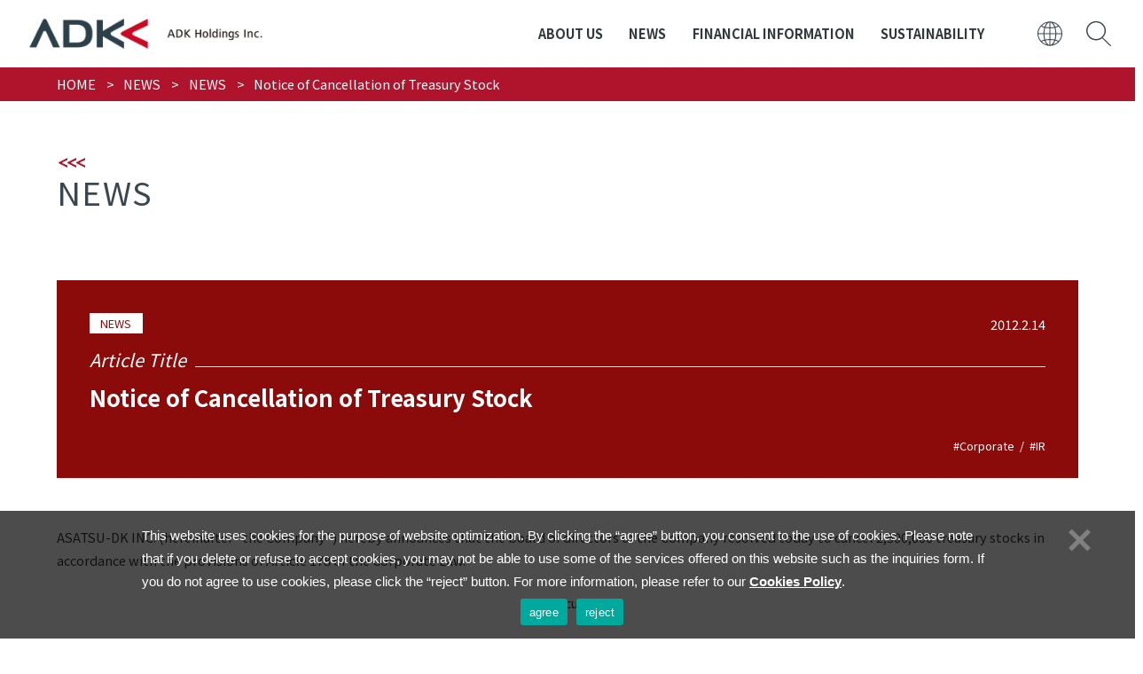

--- FILE ---
content_type: text/html; charset=UTF-8
request_url: https://www.adk.jp/en/news/2313/
body_size: 40469
content:
<!DOCTYPE HTML>
<html lang="en">
<head>
	<!-- Google Tag Manager -->
	<script>(function(w,d,s,l,i){w[l]=w[l]||[];w[l].push({'gtm.start':
	new Date().getTime(),event:'gtm.js'});var f=d.getElementsByTagName(s)[0],
	j=d.createElement(s),dl=l!='dataLayer'?'&l='+l:'';j.async=true;j.src=
	'https://www.googletagmanager.com/gtm.js?id='+i+dl;f.parentNode.insertBefore(j,f);
	})(window,document,'script','dataLayer','GTM-MB4D5KP');</script>
	<!-- End Google Tag Manager -->

	<meta charset="UTF-8">
	<meta name="viewport" content="width=device-width">
	<meta name="keywords" content="" />
	<meta name="Description" content="" />
	<meta name="format-detection" content="telephone=no" />
	<title>Notice of Cancellation of Treasury Stock | News | ADK</title>
	<style>img:is([sizes="auto" i], [sizes^="auto," i]) { contain-intrinsic-size: 3000px 1500px }</style>
	
		<!-- All in One SEO 4.8.2 - aioseo.com -->
	<meta name="robots" content="max-image-preview:large" />
	<link rel="canonical" href="https://www.adk.jp/en/news/2313/" />
	<meta name="generator" content="All in One SEO (AIOSEO) 4.8.2" />
		<meta property="og:locale" content="ja_JP" />
		<meta property="og:site_name" content="ADK" />
		<meta property="og:type" content="article" />
		<meta property="og:title" content="Notice of Cancellation of Treasury Stock | News | ADK" />
		<meta property="og:url" content="https://www.adk.jp/en/news/2313/" />
		<meta property="fb:app_id" content="250998892114196" />
		<meta property="og:image" content="https://www.adk.jp/wp/wp-content/uploads/2020/09/OGP.png" />
		<meta property="og:image:secure_url" content="https://www.adk.jp/wp/wp-content/uploads/2020/09/OGP.png" />
		<meta property="og:image:width" content="1200" />
		<meta property="og:image:height" content="840" />
		<meta property="article:published_time" content="2012-02-14T06:13:21+00:00" />
		<meta property="article:modified_time" content="2020-06-15T06:14:41+00:00" />
		<meta name="twitter:card" content="summary" />
		<meta name="twitter:title" content="Notice of Cancellation of Treasury Stock | News | ADK" />
		<meta name="twitter:image" content="https://www.adk.jp/wp/wp-content/uploads/2020/09/OGP.png" />
		<script type="application/ld+json" class="aioseo-schema">
			{"@context":"https:\/\/schema.org","@graph":[{"@type":"BreadcrumbList","@id":"https:\/\/www.adk.jp\/en\/news\/2313\/#breadcrumblist","itemListElement":[{"@type":"ListItem","@id":"https:\/\/www.adk.jp\/#listItem","position":1,"name":"\u5bb6","item":"https:\/\/www.adk.jp\/","nextItem":{"@type":"ListItem","@id":"https:\/\/www.adk.jp\/en\/news\/2313\/#listItem","name":"Notice of Cancellation of Treasury Stock"}},{"@type":"ListItem","@id":"https:\/\/www.adk.jp\/en\/news\/2313\/#listItem","position":2,"name":"Notice of Cancellation of Treasury Stock","previousItem":{"@type":"ListItem","@id":"https:\/\/www.adk.jp\/#listItem","name":"\u5bb6"}}]},{"@type":"Organization","@id":"https:\/\/www.adk.jp\/#organization","name":"ADK","url":"https:\/\/www.adk.jp\/"},{"@type":"WebPage","@id":"https:\/\/www.adk.jp\/en\/news\/2313\/#webpage","url":"https:\/\/www.adk.jp\/en\/news\/2313\/","name":"Notice of Cancellation of Treasury Stock | News | ADK","inLanguage":"ja","isPartOf":{"@id":"https:\/\/www.adk.jp\/#website"},"breadcrumb":{"@id":"https:\/\/www.adk.jp\/en\/news\/2313\/#breadcrumblist"},"datePublished":"2012-02-14T15:13:21+09:00","dateModified":"2020-06-15T15:14:41+09:00"},{"@type":"WebSite","@id":"https:\/\/www.adk.jp\/#website","url":"https:\/\/www.adk.jp\/","name":"ADK","inLanguage":"ja","publisher":{"@id":"https:\/\/www.adk.jp\/#organization"}}]}
		</script>
		<!-- All in One SEO -->

<link rel='dns-prefetch' href='//ajax.googleapis.com' />
<link rel='stylesheet' id='wp-block-library-css' href='https://www.adk.jp/wp/wp-includes/css/dist/block-library/style.min.css?ver=6.8.3' type='text/css' media='all' />
<style id='classic-theme-styles-inline-css' type='text/css'>
/*! This file is auto-generated */
.wp-block-button__link{color:#fff;background-color:#32373c;border-radius:9999px;box-shadow:none;text-decoration:none;padding:calc(.667em + 2px) calc(1.333em + 2px);font-size:1.125em}.wp-block-file__button{background:#32373c;color:#fff;text-decoration:none}
</style>
<style id='global-styles-inline-css' type='text/css'>
:root{--wp--preset--aspect-ratio--square: 1;--wp--preset--aspect-ratio--4-3: 4/3;--wp--preset--aspect-ratio--3-4: 3/4;--wp--preset--aspect-ratio--3-2: 3/2;--wp--preset--aspect-ratio--2-3: 2/3;--wp--preset--aspect-ratio--16-9: 16/9;--wp--preset--aspect-ratio--9-16: 9/16;--wp--preset--color--black: #000000;--wp--preset--color--cyan-bluish-gray: #abb8c3;--wp--preset--color--white: #ffffff;--wp--preset--color--pale-pink: #f78da7;--wp--preset--color--vivid-red: #cf2e2e;--wp--preset--color--luminous-vivid-orange: #ff6900;--wp--preset--color--luminous-vivid-amber: #fcb900;--wp--preset--color--light-green-cyan: #7bdcb5;--wp--preset--color--vivid-green-cyan: #00d084;--wp--preset--color--pale-cyan-blue: #8ed1fc;--wp--preset--color--vivid-cyan-blue: #0693e3;--wp--preset--color--vivid-purple: #9b51e0;--wp--preset--gradient--vivid-cyan-blue-to-vivid-purple: linear-gradient(135deg,rgba(6,147,227,1) 0%,rgb(155,81,224) 100%);--wp--preset--gradient--light-green-cyan-to-vivid-green-cyan: linear-gradient(135deg,rgb(122,220,180) 0%,rgb(0,208,130) 100%);--wp--preset--gradient--luminous-vivid-amber-to-luminous-vivid-orange: linear-gradient(135deg,rgba(252,185,0,1) 0%,rgba(255,105,0,1) 100%);--wp--preset--gradient--luminous-vivid-orange-to-vivid-red: linear-gradient(135deg,rgba(255,105,0,1) 0%,rgb(207,46,46) 100%);--wp--preset--gradient--very-light-gray-to-cyan-bluish-gray: linear-gradient(135deg,rgb(238,238,238) 0%,rgb(169,184,195) 100%);--wp--preset--gradient--cool-to-warm-spectrum: linear-gradient(135deg,rgb(74,234,220) 0%,rgb(151,120,209) 20%,rgb(207,42,186) 40%,rgb(238,44,130) 60%,rgb(251,105,98) 80%,rgb(254,248,76) 100%);--wp--preset--gradient--blush-light-purple: linear-gradient(135deg,rgb(255,206,236) 0%,rgb(152,150,240) 100%);--wp--preset--gradient--blush-bordeaux: linear-gradient(135deg,rgb(254,205,165) 0%,rgb(254,45,45) 50%,rgb(107,0,62) 100%);--wp--preset--gradient--luminous-dusk: linear-gradient(135deg,rgb(255,203,112) 0%,rgb(199,81,192) 50%,rgb(65,88,208) 100%);--wp--preset--gradient--pale-ocean: linear-gradient(135deg,rgb(255,245,203) 0%,rgb(182,227,212) 50%,rgb(51,167,181) 100%);--wp--preset--gradient--electric-grass: linear-gradient(135deg,rgb(202,248,128) 0%,rgb(113,206,126) 100%);--wp--preset--gradient--midnight: linear-gradient(135deg,rgb(2,3,129) 0%,rgb(40,116,252) 100%);--wp--preset--font-size--small: 13px;--wp--preset--font-size--medium: 20px;--wp--preset--font-size--large: 36px;--wp--preset--font-size--x-large: 42px;--wp--preset--spacing--20: 0.44rem;--wp--preset--spacing--30: 0.67rem;--wp--preset--spacing--40: 1rem;--wp--preset--spacing--50: 1.5rem;--wp--preset--spacing--60: 2.25rem;--wp--preset--spacing--70: 3.38rem;--wp--preset--spacing--80: 5.06rem;--wp--preset--shadow--natural: 6px 6px 9px rgba(0, 0, 0, 0.2);--wp--preset--shadow--deep: 12px 12px 50px rgba(0, 0, 0, 0.4);--wp--preset--shadow--sharp: 6px 6px 0px rgba(0, 0, 0, 0.2);--wp--preset--shadow--outlined: 6px 6px 0px -3px rgba(255, 255, 255, 1), 6px 6px rgba(0, 0, 0, 1);--wp--preset--shadow--crisp: 6px 6px 0px rgba(0, 0, 0, 1);}:where(.is-layout-flex){gap: 0.5em;}:where(.is-layout-grid){gap: 0.5em;}body .is-layout-flex{display: flex;}.is-layout-flex{flex-wrap: wrap;align-items: center;}.is-layout-flex > :is(*, div){margin: 0;}body .is-layout-grid{display: grid;}.is-layout-grid > :is(*, div){margin: 0;}:where(.wp-block-columns.is-layout-flex){gap: 2em;}:where(.wp-block-columns.is-layout-grid){gap: 2em;}:where(.wp-block-post-template.is-layout-flex){gap: 1.25em;}:where(.wp-block-post-template.is-layout-grid){gap: 1.25em;}.has-black-color{color: var(--wp--preset--color--black) !important;}.has-cyan-bluish-gray-color{color: var(--wp--preset--color--cyan-bluish-gray) !important;}.has-white-color{color: var(--wp--preset--color--white) !important;}.has-pale-pink-color{color: var(--wp--preset--color--pale-pink) !important;}.has-vivid-red-color{color: var(--wp--preset--color--vivid-red) !important;}.has-luminous-vivid-orange-color{color: var(--wp--preset--color--luminous-vivid-orange) !important;}.has-luminous-vivid-amber-color{color: var(--wp--preset--color--luminous-vivid-amber) !important;}.has-light-green-cyan-color{color: var(--wp--preset--color--light-green-cyan) !important;}.has-vivid-green-cyan-color{color: var(--wp--preset--color--vivid-green-cyan) !important;}.has-pale-cyan-blue-color{color: var(--wp--preset--color--pale-cyan-blue) !important;}.has-vivid-cyan-blue-color{color: var(--wp--preset--color--vivid-cyan-blue) !important;}.has-vivid-purple-color{color: var(--wp--preset--color--vivid-purple) !important;}.has-black-background-color{background-color: var(--wp--preset--color--black) !important;}.has-cyan-bluish-gray-background-color{background-color: var(--wp--preset--color--cyan-bluish-gray) !important;}.has-white-background-color{background-color: var(--wp--preset--color--white) !important;}.has-pale-pink-background-color{background-color: var(--wp--preset--color--pale-pink) !important;}.has-vivid-red-background-color{background-color: var(--wp--preset--color--vivid-red) !important;}.has-luminous-vivid-orange-background-color{background-color: var(--wp--preset--color--luminous-vivid-orange) !important;}.has-luminous-vivid-amber-background-color{background-color: var(--wp--preset--color--luminous-vivid-amber) !important;}.has-light-green-cyan-background-color{background-color: var(--wp--preset--color--light-green-cyan) !important;}.has-vivid-green-cyan-background-color{background-color: var(--wp--preset--color--vivid-green-cyan) !important;}.has-pale-cyan-blue-background-color{background-color: var(--wp--preset--color--pale-cyan-blue) !important;}.has-vivid-cyan-blue-background-color{background-color: var(--wp--preset--color--vivid-cyan-blue) !important;}.has-vivid-purple-background-color{background-color: var(--wp--preset--color--vivid-purple) !important;}.has-black-border-color{border-color: var(--wp--preset--color--black) !important;}.has-cyan-bluish-gray-border-color{border-color: var(--wp--preset--color--cyan-bluish-gray) !important;}.has-white-border-color{border-color: var(--wp--preset--color--white) !important;}.has-pale-pink-border-color{border-color: var(--wp--preset--color--pale-pink) !important;}.has-vivid-red-border-color{border-color: var(--wp--preset--color--vivid-red) !important;}.has-luminous-vivid-orange-border-color{border-color: var(--wp--preset--color--luminous-vivid-orange) !important;}.has-luminous-vivid-amber-border-color{border-color: var(--wp--preset--color--luminous-vivid-amber) !important;}.has-light-green-cyan-border-color{border-color: var(--wp--preset--color--light-green-cyan) !important;}.has-vivid-green-cyan-border-color{border-color: var(--wp--preset--color--vivid-green-cyan) !important;}.has-pale-cyan-blue-border-color{border-color: var(--wp--preset--color--pale-cyan-blue) !important;}.has-vivid-cyan-blue-border-color{border-color: var(--wp--preset--color--vivid-cyan-blue) !important;}.has-vivid-purple-border-color{border-color: var(--wp--preset--color--vivid-purple) !important;}.has-vivid-cyan-blue-to-vivid-purple-gradient-background{background: var(--wp--preset--gradient--vivid-cyan-blue-to-vivid-purple) !important;}.has-light-green-cyan-to-vivid-green-cyan-gradient-background{background: var(--wp--preset--gradient--light-green-cyan-to-vivid-green-cyan) !important;}.has-luminous-vivid-amber-to-luminous-vivid-orange-gradient-background{background: var(--wp--preset--gradient--luminous-vivid-amber-to-luminous-vivid-orange) !important;}.has-luminous-vivid-orange-to-vivid-red-gradient-background{background: var(--wp--preset--gradient--luminous-vivid-orange-to-vivid-red) !important;}.has-very-light-gray-to-cyan-bluish-gray-gradient-background{background: var(--wp--preset--gradient--very-light-gray-to-cyan-bluish-gray) !important;}.has-cool-to-warm-spectrum-gradient-background{background: var(--wp--preset--gradient--cool-to-warm-spectrum) !important;}.has-blush-light-purple-gradient-background{background: var(--wp--preset--gradient--blush-light-purple) !important;}.has-blush-bordeaux-gradient-background{background: var(--wp--preset--gradient--blush-bordeaux) !important;}.has-luminous-dusk-gradient-background{background: var(--wp--preset--gradient--luminous-dusk) !important;}.has-pale-ocean-gradient-background{background: var(--wp--preset--gradient--pale-ocean) !important;}.has-electric-grass-gradient-background{background: var(--wp--preset--gradient--electric-grass) !important;}.has-midnight-gradient-background{background: var(--wp--preset--gradient--midnight) !important;}.has-small-font-size{font-size: var(--wp--preset--font-size--small) !important;}.has-medium-font-size{font-size: var(--wp--preset--font-size--medium) !important;}.has-large-font-size{font-size: var(--wp--preset--font-size--large) !important;}.has-x-large-font-size{font-size: var(--wp--preset--font-size--x-large) !important;}
:where(.wp-block-post-template.is-layout-flex){gap: 1.25em;}:where(.wp-block-post-template.is-layout-grid){gap: 1.25em;}
:where(.wp-block-columns.is-layout-flex){gap: 2em;}:where(.wp-block-columns.is-layout-grid){gap: 2em;}
:root :where(.wp-block-pullquote){font-size: 1.5em;line-height: 1.6;}
</style>
<link rel='stylesheet' id='cookie-notice-front-css' href='https://www.adk.jp/wp/wp-content/plugins/cookie-notice/css/front.min.css?ver=2.5.6' type='text/css' media='all' />
<link rel='stylesheet' id='c-style-css' href='https://www.adk.jp/wp/wp-content/themes/adk/css/style.css?ver=1.0' type='text/css' media='all' />
<link rel='stylesheet' id='c-news-css' href='https://www.adk.jp/wp/wp-content/themes/adk/css/news.css?ver=1.0' type='text/css' media='all' />
<link rel='stylesheet' id='c-slick-css' href='https://www.adk.jp/wp/wp-content/themes/adk/css/slick.css?ver=1.0' type='text/css' media='all' />
<link rel='stylesheet' id='c-en-css' href='https://www.adk.jp/wp/wp-content/themes/adk/css/english.css?ver=1.0' type='text/css' media='all' />
<script type="text/javascript" id="cookie-notice-front-js-before">
/* <![CDATA[ */
var cnArgs = {"ajaxUrl":"https:\/\/www.adk.jp\/wp\/wp-admin\/admin-ajax.php","nonce":"22b1021105","hideEffect":"fade","position":"bottom","onScroll":false,"onScrollOffset":100,"onClick":false,"cookieName":"cookie_notice_accepted","cookieTime":2147483647,"cookieTimeRejected":3600,"globalCookie":false,"redirection":true,"cache":false,"revokeCookies":false,"revokeCookiesOpt":"automatic"};
/* ]]> */
</script>
<script type="text/javascript" src="https://www.adk.jp/wp/wp-content/plugins/cookie-notice/js/front.min.js?ver=2.5.6" id="cookie-notice-front-js"></script>
</head>
<div class="loader"></div>
<body id="top" class="preload">
	<!-- Google Tag Manager (noscript) -->
	<noscript><iframe src="https://www.googletagmanager.com/ns.html?id=GTM-MB4D5KP" height="0" width="0" style="display:none;visibility:hidden"></iframe></noscript>
	<!-- End Google Tag Manager (noscript) -->

	

	<header id="header">
		<div class="wrap">
			<div class="logo_wrap">
				<p class="logo">
					<a href="https://www.adk.jp/en/">
						<img src="https://www.adk.jp/wp/wp-content/themes/adk/img/common/header_logo_en.svg" alt="ADK">
					</a>
				</p>
			</div>
			<div class="menu-trigger sp">
				<div class="ico">
					<span></span>
					<span></span>
				</div>
			</div>
			<nav>
				<div id="header_nav" class="nav_wrap">
					<div class="sp_search sp">
						<form action="https://www.adk.jp/en/srch/">
							<input type="search" name="sw" placeholder="KEYWORD">
						</form>
					</div>
					<ul class="gnavi">
						<li class="mega_menu-trigger">
							<p class="mega_menu-open"><a href="https://www.adk.jp/en/about/">ABOUT US</a></p>
							<div class="mega_menu">
								<div class="inner">
									<p class="ttl">
										<span class="en">ABOUT US</span>
									</p>
									<div class="snavi_wrap">
										<p class="sttl sp-none"><a href="https://www.adk.jp/en/about/">ABOUT US</a></p>
										<ul class="snavi">
											<li class="mega_menu-close sp">
												<p>Back</p>
											</li>
											<li class="sp"><a href="https://www.adk.jp/en/about/">ABOUT US</a></li>
											<li><a href="https://www.adk.jp/en/about/purpose_vision/">Our Purpose・Vision・Value</a></li>
											<li><a href="https://www.adk.jp/en/about/outline/">MAIN COMPANIES</a></li>
											<li><a href="https://www.adk.jp/en/about/message/">PRESIDENT'S MESSAGE</a></li>
											<li><a href="https://www.adk.jp/en/about/history/">HISTORY</a></li>
											<li><a href="https://www.adk.jp/en/about/access/">ACCESS</a></li>
											<li><a href="https://www.adk.jp/en/about/domestic/">OFFICES IN JAPAN</a></li>
											<li><a href="https://www.adk.jp/en/about/group/">GROUP COMPANIES IN JAPAN</a></li>
											<li><a href="https://www.adk.jp/en/about/oversea/">OVERSEAS OFFICES</a></li>
										</ul>
									</div>
								</div>
							</div>
						</li>
						<li class="mega_menu-trigger">
							<p class="mega_menu-open"><a href="https://www.adk.jp/en/news/">NEWS</a></p>
							<div class="mega_menu">
								<div class="inner">
									<p class="ttl">
										<span class="en">NEWS</span>
									</p>
									<div class="snavi_wrap">
										<p class="sttl sp-none"><a href="https://www.adk.jp/en/news/">NEWS</a></p>
										<ul class="snavi">
											<li class="mega_menu-close sp">
												<p>Back</p>
											</li>
											<li class="sp"><a href="https://www.adk.jp/en/news/">NEWS Top</a></li>
											<li><a href="https://www.adk.jp/en/news/">NEWS RELEASE</a></li>
											<!--
											<li><a href="https://www.adk.jp/en/news/?genre=topics">Topics</a></li>
											<li><a href="https://www.adk.jp/en/news/?genre=info">Information</a></li>
											-->
										</ul>
									</div>
								</div>
							</div>
						</li>
						<li class="mega_menu-trigger">
							<p class="mega_menu-open"><a href="https://www.adk.jp/en/ir/">FINANCIAL INFORMATION</a></p>
							<div class="mega_menu">
								<div class="inner">
									<p class="ttl">
										<span class="en line">FINANCIAL INFORMATION</span>
									</p>
									<div class="snavi_wrap">
										<p class="sttl sp-none"><a href="https://www.adk.jp/en/ir/">FINANCIAL INFORMATION</a></p>
										<ul class="snavi">
											<li class="mega_menu-close sp">
												<p>Back</p>
											</li>
											<li class="sp"><a href="https://www.adk.jp/en/ir/">FINANCIAL INFORMATION</a></li>
											<li><a href="https://www.adk.jp/en/ir/library/financial-info/">EARNINGS PRESENTATION</a></li>
											<li><a href="https://www.adk.jp/en/ir/library/annual-report/">ANNUAL REPORTS</a></li>
										</ul>
									</div>
								</div>
							</div>
						</li>
						<li class="mega_menu-trigger">
							<p class="mega_menu-open"><a href="https://www.adk.jp/en/sustainability/">SUSTAINABILITY</a></p>
							<div class="mega_menu">
								<div class="inner">
									<p class="ttl">
										<span class="en">SUSTAINABILITY</span>
									</p>
									<div class="snavi_wrap">
										<p class="sttl sp-none"><a href="https://www.adk.jp/en/sustainability/">SUSTAINABILITY</a></p>
										<ul class="snavi">
											<li class="mega_menu-close sp">
												<p>Back</p>
											</li>
											<li class="sp"><a href="https://www.adk.jp/en/sustainability/">SUSTAINABILITY</a></li>
											<li><a href="https://www.adk.jp/en/sustainability/workstyle/">WORK STYLE</a></li>
											<li><a href="https://www.adk.jp/en/sustainability/society/">SOCIETY</a></li>
											
<!--											<li><a href="https://www.adk.jp/en/sustainability/philosophy/">CSR PHILOSOPHY</a></li>
											<li><a href="https://www.adk.jp/en/sustainability/environment/">ENVIRONMENT</a></li>
											<li><a href="https://www.adk.jp/wp/wp-content/uploads/2022/10/ADK_Action_Report_E_202210.pdf" target="_blank">ADK Purpose, Action Report</a></li>-->
											
										</ul>
									</div>
								</div>
							</div>
						</li>
					</ul>
				</div>
			</nav>
			<div class="others">
				<div class="item language">
					<input type="checkbox" name="language_button" id="language_button">
					<label for="language_button" class="ico">
						<svg version="1.1" xmlns="http://www.w3.org/2000/svg" xmlns:xlink="http://www.w3.org/1999/xlink" x="0px" y="0px" width="639px" height="639.4px" viewBox="0 0 639 639.4" style="enable-background:new 0 0 639 639.4;" xml:space="preserve">
<defs>
</defs>
<path d="M300.5,0c12.3,0,24.6,0,36.9,0c1.6,0.3,3.2,0.6,4.9,0.9c15.1,2.1,30.5,3.3,45.4,6.6c169.2,37,278.1,202.5,245.5,372.6
c-38.3,199.7-253,314.4-439.2,232.8C87.4,566,24.2,483,3.8,368.1c-1.7-9.8-2.6-19.7-3.8-29.6c0-12.6,0-25.3,0-37.9
c0.3-1.4,0.7-2.9,0.9-4.3c2.4-33.1,9.1-65.3,22.3-95.7C70.5,91,152.9,25.1,270.5,3.9C280.4,2.1,290.5,1.3,300.5,0z M543.2,511.5
c43.8-52.2,67.5-111.6,71-179.5c-43.2,0-85.8,0-127.8,0c-2.4,24.8-3.8,49.4-7.2,73.7c-3.5,24.2-9,48.2-13.6,72.6
C492.1,485.7,518.9,495,543.2,511.5z M25.5,332c-6,44.1,34.4,146.5,70.8,179.2c23.8-16.2,50.7-25.5,78.5-33.3
c-13.8-48-19.9-96.6-21.1-146C110.5,332,68,332,25.5,332z M543.8,128.2c-24.6,16.1-51.5,25.4-79.5,33c13.7,47.8,19.8,96.5,21,145.8
c43.2,0,85.7,0,128.8,0C610.6,239.3,587.2,180,543.8,128.2z M153.7,307c1.2-49.6,7.3-98,21-145.8c-28-7.6-54.9-16.9-79.5-33.1
c-43.4,52-66.9,111.2-70.4,178.9C68,307,110.5,307,153.7,307z M178.4,306.9c43.1,0,85.7,0,128.5,0c0-43.1,0-85.9,0-128.9
c-36.3-0.7-71.9-4.2-107.6-11.2C185.9,212.7,179.4,259.2,178.4,306.9z M307,461c0-43.4,0-86.1,0-128.8c-42.9,0-85.5,0-128.5,0
c1,47.8,7.5,94.3,21,140.1C235.1,465.1,270.7,461.7,307,461z M332,306.9c42.9,0,85.5,0,128.6,0c-1-47.7-7.5-94.2-20.9-140.1
c-35.8,7.1-71.5,10.4-107.7,11.2C332,221.3,332,264,332,306.9z M332,332c0,43.3,0,85.9,0,129.1c36.3,0.6,72.1,4.2,107.6,11.2
c13.4-46.1,20-92.6,20.9-140.3C417.4,332,374.9,332,332,332z M207,143.3c33.6,6.5,66.7,9.6,100.1,10.1c0-42.8,0-84.9,0-127.2
c-1.2,0.2-2.2,0.2-3.1,0.4c-13.4,3.2-25,9.9-35.4,18.8C238.2,71.4,221.4,106,207,143.3z M431.2,143.4c0-1,0.2-1.3,0.1-1.6
c-11.6-31.4-26.4-61-49.5-85.8c-11.2-12.1-24.1-21.9-39.9-27.4c-3.2-1.1-6.5-1.9-9.8-2.8c0,43.1,0,85.2,0,127.7
C365.6,152.7,398.5,149.8,431.2,143.4z M207.1,495.8c13.1,34.3,28.4,66.3,54.8,91.5c8.3,7.9,18.5,14,28.3,20.1
c4.9,3,11,4.1,16.9,6.2c0-43.3,0-85.4,0-128C273.4,486.3,240.5,489.2,207.1,495.8z M332.1,485.6c0,42.9,0,85,0,127.8
c4.4-1.4,8.5-2.4,12.3-3.9c16.5-6.4,29.7-17.5,41.2-30.6c19.1-21.8,32.2-47.1,42.8-73.8c1.1-2.9,2.2-5.8,3.4-9.3
C398.6,489.3,365.6,486.3,332.1,485.6z M526.7,109.8c-37.2-36.3-80-61.1-130.8-75.2c29.5,30,47.1,65.4,61,103.1
C481.4,131.2,504.7,123.3,526.7,109.8z M181,137.4c8.7-18.3,16.6-36.3,25.7-53.8c9.2-17.8,21.3-33.7,36.5-49
c-50.9,14.1-93.8,39-130.9,75.2C134.3,123.3,157.8,131.3,181,137.4z M456.6,501.8c-13.8,37.6-31.5,72.7-60.7,102.5
c50.5-14,93.2-38.7,129.8-74.3C514.5,520.7,475.7,504.9,456.6,501.8z M112.9,529.7c37.1,35.9,79.7,60.6,130.2,74.6
c-29.3-29.9-47-65-60.8-102.9C158,508,134.8,515.9,112.9,529.7z"/>
</svg>
					</label>
					<div class="detail language_detail">
						<ul>
							<li><a href="https://www.adk.jp/" class="ico_arrow white">日本語</a></li>
							<li><a href="https://www.adk.jp/en/" class="ico_arrow white">ENGLISH</a></li>
						</ul>
					</div>
				</div>
				<div class="item search sp-none">
					<input type="checkbox" name="search_button" id="search_button">
					<label for="search_button" class="ico">
						<svg version="1.1" xmlns="http://www.w3.org/2000/svg" xmlns:xlink="http://www.w3.org/1999/xlink" x="0px" y="0px" width="56.2px" height="58.1px" viewBox="0 0 56.2 58.1" style="enable-background:new 0 0 56.2 58.1;" xml:space="preserve">
							<defs>
							</defs>
							<path d="M55.9,56.1L37.7,37.9c4.1-4,6.6-9.6,6.6-15.8C44.3,9.9,34.4,0,22.2,0C9.9,0,0,9.9,0,22.2c0,12.2,9.9,22.2,22.2,22.2
				c5.2,0,10.1-1.8,13.8-4.9l18.3,18.3c0.2,0.2,0.4,0.3,0.7,0.3s0.5-0.1,0.7-0.3l0.2-0.2C56.3,57.1,56.3,56.5,55.9,56.1z M3,22.2
				C3,11.6,11.6,3,22.2,3s19.2,8.6,19.2,19.2s-8.6,19.2-19.2,19.2C11.6,41.3,3,32.7,3,22.2z">
						</svg>
					</label>
					<div class="detail search_detail">
						<div class="inner_s">
							<form action="https://www.adk.jp/en/srch/">
								<input type="search" class="search_keyword" name="sw" placeholder="KEYWORD">
								<input type="submit" class="search_submit" value="SEARCH">
							</form>
						</div>
					</div>
				</div>
			</div>
		</div>
		<div id="overlay"></div>
	</header>
	<main>
		<div id="page_news_detail">
	<div id="breadcrumbs">
		<div class="wrap">
			<ul>
				<li><a href="https://www.adk.jp/en/">HOME</a></li>
				<li><a href="https://www.adk.jp/en/news/">NEWS</a></li>
				<li><a href="https://www.adk.jp/en/news/?genre=news">NEWS</a></li>
				<li><span>Notice of Cancellation of Treasury Stock</span></li>
			</ul>
		</div>
	</div>

	<div class="bg_logo">
		<section id="sec_detail">
			<div class="detail_header">
				<div class="wrap">
					<p class="page_ttl"><span>NEWS</span></p>
					<div class="flex news no-image"> <!-- class'news''info''topics'で色変化 -->
											<div class="detail">
							<p class="cate">NEWS</p>
							<p class="date">2012.2.14</p>
							<p class="sttl"><span class="serif">Article Title</span></p>
							<h1 class="ttl">Notice of Cancellation of Treasury Stock</h1>
							<p class="tag">
															<span>#Corporate</span>
															<span>#IR</span>
														</p>
						</div>
					</div>
				</div>
			</div>
			<div class="detail_main">
				<div class="wrap">
					<div class="inner_s">
						<p>ASATSU-DK INC. (hereinafter “the Company”) hereby announces that the board of directors of the Company resolved today to cancel 2,500,000 treasury stocks in accordance with the provisions of Article 178 of the Corporate Law.</p>
<p style="text-align: center;">Particulars</p>
<p>1. Reason for cancellation of treasury stock</p>
<p>The Company has purchased and held treasury stocks for the purpose of exercising flexible capital policy in responding to changes in our business environment. The Company will cancel the treasury stocks with the aim to increase returns to shareholders by reducing the number of shares issued.</p>
<p>2. Class of shares to be cancelled:</p>
<p>Common stock</p>
<p>3. Number of shares to be cancelled:</p>
<p>2,500,000 shares (Representing 5.35 % of issued shares prior to cancellation)</p>
<p>4. Cancellation Date:</p>
<p>February 26, 2012</p>
<p>(Reference)</p>
<p>1. AS of December 31, 2011</p>
<p>Number of issued shares: 45,155,400</p>
<p>Treasury Stock: 2,573,698 shares (Representing 5.69% of issued shares)</p>
<p>2. Following cancellation, the Company will have 42,655,400 issued shares</p>
											<p class="btn_red blank"><a href="https://www.adk.jp/wp/wp-content/uploads/2020/06/20120214_1E1.pdf" target="_blank">View PDF</a></p>
											<p class="btn_arrow reverse"><a href="https://www.adk.jp/en/news/"><span>NEWS LIST</span></a></p>
					</div>
				</div>
			</div>
			<div class="detail_footer">
				<div class="others">
					<div class="wrap">
						<h2 class="ttl_l">Related Back Number</h2>
																<div class="slider inner_s" id="slider_others">
																			<div class="item">
								<a href="https://www.adk.jp/en/news/2985/">
																	<p class="img"><img src="https://www.adk.jp/wp/wp-content/themes/adk/img/news/noimage.png" alt="Notice Regarding Changes in Directors" class="hv-center"></p>
																	<div class="inner">
										<p class="cate news">NEWS</p>
										<p class="date">2018.3.15</p>
										<p class="ttl">Notice Regarding Changes in Directors</p>
										<p class="tag">
																					<span>#Corporate</span>
																					<span>#IR</span>
																				</p>
									</div>
								</a>
							</div>
																			<div class="item">
								<a href="https://www.adk.jp/en/news/2826/">
																	<p class="img"><img src="https://www.adk.jp/wp/wp-content/themes/adk/img/news/noimage.png" alt="ADK acquires stakes in 1-10 imagine Advanced technology bolsters up capabilities of offering and implementation in “experimental design”" class="hv-center"></p>
																	<div class="inner">
										<p class="cate news">NEWS</p>
										<p class="date">2017.3.27</p>
										<p class="ttl">ADK acquires stakes in 1-10 imagine Advanced technology bolsters up capabilities of offering and implementation in “experimental design”</p>
										<p class="tag">
																					<span>#Projects/Services</span>
																					<span>#Corporate</span>
																					<span>#IR</span>
																				</p>
									</div>
								</a>
							</div>
																			<div class="item">
								<a href="https://www.adk.jp/en/news/2559/">
																	<p class="img"><img src="https://www.adk.jp/wp/wp-content/themes/adk/img/news/noimage.png" alt="ADK introduces “Sticki,” a new global network offering the best solutions in the field of video marketing" class="hv-center"></p>
																	<div class="inner">
										<p class="cate news">NEWS</p>
										<p class="date">2015.6.11</p>
										<p class="ttl">ADK introduces “Sticki,” a new global network offering the best solutions in the field of video marketing</p>
										<p class="tag">
																					<span>#Projects/Services</span>
																					<span>#Corporate</span>
																					<span>#IR</span>
																				</p>
									</div>
								</a>
							</div>
																			<div class="item">
								<a href="https://www.adk.jp/en/news/2529/">
																	<p class="img"><img src="https://www.adk.jp/wp/wp-content/themes/adk/img/news/noimage.png" alt="Notice on the Retirement of Operating Officers" class="hv-center"></p>
																	<div class="inner">
										<p class="cate news">NEWS</p>
										<p class="date">2015.3.27</p>
										<p class="ttl">Notice on the Retirement of Operating Officers</p>
										<p class="tag">
																					<span>#Corporate</span>
																					<span>#IR</span>
																				</p>
									</div>
								</a>
							</div>
																			<div class="item">
								<a href="https://www.adk.jp/en/news/2504/">
																	<p class="img"><img src="https://www.adk.jp/wp/wp-content/themes/adk/img/news/noimage.png" alt="Notice Regarding Changes in Representative Director, Directors, Auditors and Operating Officers" class="hv-center"></p>
																	<div class="inner">
										<p class="cate news">NEWS</p>
										<p class="date">2015.2.13</p>
										<p class="ttl">Notice Regarding Changes in Representative Director, Directors, Auditors and Operating Officers</p>
										<p class="tag">
																					<span>#Corporate</span>
																					<span>#IR</span>
																				</p>
									</div>
								</a>
							</div>
																			<div class="item">
								<a href="https://www.adk.jp/en/news/2491/">
																	<p class="img"><img src="https://www.adk.jp/wp/wp-content/themes/adk/img/news/noimage.png" alt="ADK Ties Up with adflex communications and Set Up Joint Project To Grow Direct Business" class="hv-center"></p>
																	<div class="inner">
										<p class="cate news">NEWS</p>
										<p class="date">2015.2.2</p>
										<p class="ttl">ADK Ties Up with adflex communications and Set Up Joint Project To Grow Direct Business</p>
										<p class="tag">
																					<span>#Projects/Services</span>
																					<span>#Corporate</span>
																					<span>#IR</span>
																				</p>
									</div>
								</a>
							</div>
																			<div class="item">
								<a href="https://www.adk.jp/en/news/2488/">
																	<p class="img"><img src="https://www.adk.jp/wp/wp-content/themes/adk/img/news/noimage.png" alt="ADK Acquires Shares in d-rights Inc." class="hv-center"></p>
																	<div class="inner">
										<p class="cate news">NEWS</p>
										<p class="date">2014.12.18</p>
										<p class="ttl">ADK Acquires Shares in d-rights Inc.</p>
										<p class="tag">
																					<span>#Projects/Services</span>
																					<span>#Corporate</span>
																					<span>#IR</span>
																				</p>
									</div>
								</a>
							</div>
																			<div class="item">
								<a href="https://www.adk.jp/en/news/2474/">
																	<p class="img"><img src="https://www.adk.jp/wp/wp-content/themes/adk/img/news/noimage.png" alt="ADK, BANDAI NAMCO, and Aniplex establish Anime Consortium Japan Inc. (ACJ)" class="hv-center"></p>
																	<div class="inner">
										<p class="cate news">NEWS</p>
										<p class="date">2014.10.30</p>
										<p class="ttl">ADK, BANDAI NAMCO, and Aniplex establish Anime Consortium Japan Inc. (ACJ)</p>
										<p class="tag">
																					<span>#Projects/Services</span>
																					<span>#Corporate</span>
																					<span>#IR</span>
																				</p>
									</div>
								</a>
							</div>
												</div>
															</div>
				</div>
			</div>
		</section>
		<!-- /sec_detail -->
	</div>
</div>
		</main>

	<footer id="footer">
		<div class="pagetop">
			<div class="wrap">
				<a href="#top">
					<img src="https://www.adk.jp/wp/wp-content/themes/adk/img/common/pagetop.svg" alt="" class="sp-none">
					<img src="https://www.adk.jp/wp/wp-content/themes/adk/img/common/pagetop_w.svg" alt="" class="sp">
				</a>
			</div>
		</div>
		<div class="menu_bg">
			<div class="wrap">
				<p class="logo en-logo"><a href="https://www.adk.jp/en/"><img src="https://www.adk.jp/wp/wp-content/themes/adk/img/common/footer_logo.svg" alt="ADK"></a></p>
				<div class="menu_wrap flex">
					<div class="box">
						<p class="ttl"><a href="https://www.adk.jp/en/news/">News</a></p>
						<ul class="menu">
							<li><a href="https://www.adk.jp/en/news/">NEWS RELEASE</a></li>
							<!--
							<li><a href="https://www.adk.jp/en/news/?genre=topics">Topics</a></li>
							<li><a href="https://www.adk.jp/en/news/?genre=info">Information</a></li>
							-->
						</ul>
					</div>
					<div class="box">
						<p class="ttl"><a href="https://www.adk.jp/en/about/">ABOUT US</a></p>
						<ul class="menu">
							<li><a href="https://www.adk.jp/en/about/purpose_vision/">Our Purpose・Vision・Value</a></li>
							<li><a href="https://www.adk.jp/en/about/outline/">MAIN COMPANIES</a></li>
							<li><a href="https://www.adk.jp/en/about/message/">PRESIDENT'S MESSAGE</a></li>
							<li><a href="https://www.adk.jp/en/about/history/">HISTORY</a></li>
							<li><a href="https://www.adk.jp/en/about/access/">ACCESS</a></li>
							<li><a href="https://www.adk.jp/en/about/domestic/">OFFICES IN JAPAN</a></li>
							<li><a href="https://www.adk.jp/en/about/group/">GROUP COMPANIES IN JAPAN</a></li>
							<li><a href="https://www.adk.jp/en/about/oversea/">OVERSEAS OFFICES</a></li>
							
						</ul>
					</div>
					<hr class="sp">
					<div class="box">
						<p class="ttl"><a href="https://www.adk.jp/en/ir/">FINANCIAL <br>INFORMATION</a></p>
						<ul class="menu">
							<li><a href="https://www.adk.jp/en/ir/library/financial-info/">EARNINGS PRESENTATION</a></li>
							<li><a href="https://www.adk.jp/en/ir/library/annual-report/">ANNUAL REPORTS</a></li>
						</ul>
					</div>
					<div class="box">
						<p class="ttl"><a href="https://www.adk.jp/en/sustainability/">SUSTAINABILITY</a></p>
						<ul class="menu">
							<li><a href="https://www.adk.jp/en/sustainability/workstyle/">WORK STYLE</a></li>
							<li><a href="https://www.adk.jp/en/sustainability/society/">SOCIETY</a></li>
					
							
<!--							<li><a href="https://www.adk.jp/en/sustainability/philosophy/">CSR PHILOSOPHY</a></li>
							<li><a href="https://www.adk.jp/en/csr/environment/">ENVIRONMENT</a></li>
							<li><a href="https://www.adk.jp/wp/wp-content/uploads/2022/10/ADK_Action_Report_E_202210.pdf" target="_blank">ADK Purpose, Action Report</a></li>-->
						</ul>
					</div>
					<hr class="sp">
					<div class="box sp">
						<ul class="menu">
							<li><a href="https://www.adk.jp/en/ask/">ASK</a></li>
							<li><a href="https://www.adk.jp/en/legal/">WEBSITE MANAGEMENT POLICY</a></li>
							<li><a href="https://www.adk.jp/en/privacy/">PRIVACY POLICY</a></li>
							<li><a href="https://www.adk.jp/en/cookie/">COOKIES POLICY</a></li>
							<li><a href="https://www.adk.jp/en/conduct/">CODE OF CONDUCT</a></li>
						</ul>
					</div>
					<hr class="sp">
				</div>
			</div>
		</div>
		<div class="copy_bg">
			<div class="wrap pc">
				<ul class="menu">
					<li><a href="https://www.adk.jp/en/ask/">ASK</a></li>
					<li><a href="https://www.adk.jp/en/legal/">WEBSITE MANAGEMENT POLICY</a></li>
					<li><a href="https://www.adk.jp/en/privacy/">PRIVACY POLICY</a></li>
					<li><a href="https://www.adk.jp/en/cookie/">COOKIES POLICY</a></li>
					<li><a href="https://www.adk.jp/en/conduct/">CODE OF CONDUCT</a></li>
				</ul>
			</div>
			<div class="copy">
				<div class="wrap">
					<p>©ADK Holdings Inc. All Rights Reserved.</p>
				</div>
			</div>
		</div>
	</footer>
	<script type="speculationrules">
{"prefetch":[{"source":"document","where":{"and":[{"href_matches":"\/*"},{"not":{"href_matches":["\/wp\/wp-*.php","\/wp\/wp-admin\/*","\/wp\/wp-content\/uploads\/*","\/wp\/wp-content\/*","\/wp\/wp-content\/plugins\/*","\/wp\/wp-content\/themes\/adk\/*","\/*\\?(.+)"]}},{"not":{"selector_matches":"a[rel~=\"nofollow\"]"}},{"not":{"selector_matches":".no-prefetch, .no-prefetch a"}}]},"eagerness":"conservative"}]}
</script>
<script type="text/javascript" src="https://ajax.googleapis.com/ajax/libs/jquery/3.3.1/jquery.min.js?ver=1.0" id="s-jquery-js"></script>
<script type="text/javascript" src="https://www.adk.jp/wp/wp-content/themes/adk/js/common.js?ver=1.0" id="s-common-js"></script>
<script type="text/javascript" src="https://www.adk.jp/wp/wp-content/themes/adk/js/news.js?ver=1.0" id="s-news-js"></script>
<script type="text/javascript" src="https://www.adk.jp/wp/wp-content/themes/adk/js/slick.js?ver=1.0" id="s-slick-js"></script>
<script type="text/javascript" src="https://www.adk.jp/wp/wp-content/plugins/page-links-to/dist/new-tab.js?ver=3.3.7" id="page-links-to-js"></script>

		<!-- Cookie Notice plugin v2.5.6 by Hu-manity.co https://hu-manity.co/ -->
		<div id="cookie-notice" role="dialog" class="cookie-notice-hidden cookie-revoke-hidden cn-position-bottom" aria-label="Cookie Notice" style="background-color: rgba(148,152,153,1);"><div class="cookie-notice-container" style="color: #fff"><span id="cn-notice-text" class="cn-text-container">本サイトはWebサイトの最適化を目的としてCookieを使用しています。以下の「同意する」ボタンを押下することで、Cookieの使用に同意したとみなされます。Cookieが無効になると、お問い合わせフォームなど一部サービスが正常に機能しないことがありますので、ご注意ください。Cookieの使用に同意されない場合は、「拒否する」ボタンを押下してください。詳細については「 <a href="https://www.adk.jp/cookie/" target="_blank" id="cn-more-info" class="cn-privacy-policy-link cn-link">Cookieポリシー</a>」をご覧ください。</span><span id="cn-notice-buttons" class="cn-buttons-container"><a href="#" id="cn-accept-cookie" data-cookie-set="accept" class="cn-set-cookie cn-button" aria-label="同意する" style="background-color: #00a99d">同意する</a><a href="#" id="cn-refuse-cookie" data-cookie-set="refuse" class="cn-set-cookie cn-button" aria-label="拒否する" style="background-color: #00a99d">拒否する</a></span><span id="cn-close-notice" data-cookie-set="accept" class="cn-close-icon" title="拒否する"></span></div>
			
		</div>
		<!-- / Cookie Notice plugin --></body>
</html>


--- FILE ---
content_type: text/css
request_url: https://www.adk.jp/wp/wp-content/themes/adk/css/style.css?ver=1.0
body_size: 63591
content:
@charset "UTF-8";
@import url("https://fonts.googleapis.com/css?family=Noto+Sans+JP:400,700&display=swap&subset=japanese");
@import url("https://fonts.googleapis.com/css2?family=Noto+Serif:wght@400;700&display=swap");
/* ------------------------------
    mixin
------------------------------ */
/* ------------------------------
    reset
------------------------------ */
html {
 font-size: 62.5%;
 overflow-y: scroll; }
@media screen and (max-width: 1400px) and (min-width: 767px) {
 html {
  font-size: 0.71429vw; } }
@media screen and (max-width: 767px) {
 html {
  font-size: 2vw; } }

*, *::before, *::after {
 box-sizing: border-box; }

body, h1, h2, h3, h4, h5, h6, p, address, time,
ul, ol, li, dl, dt, dd,
table, th, td, img,
form, input, button, textarea, select {
 margin: 0;
 padding: 0;
 border: none;
 line-height: 100%;
 list-style-type: none;
 font-style: normal;
 font-weight: normal;
 font-family: 'Noto Sans JP',メイリオ,Meiryo,"Hiragino Kaku Gothic Pro","ヒラギノ角ゴ Pro W3","ＭＳ Ｐゴシック",Arial,Verdana,sans-serif;
 word-wrap: break-word;
 overflow-wrap: break-word;
 -webkit-text-size-adjust: 100%; }

input, button, textarea, select {
 -webkit-appearance: none;
 -moz-appearance: none;
 appearance: none;
 border: none;
 border-radius: 0;
 resize: none;
 outline: none;
 background: none; }

select::-ms-expand {
 display: none; }

button:hover {
 cursor: pointer; }

a {
 color: #32393c;
 text-decoration: none;
 transition: opacity 0.3s ease;
 outline: 1px solid transparent;
 -webkit-backface-visibility: hidden;
 backface-visibility: hidden; }
a img {
 outline: 1px solid transparent;
 -webkit-backface-visibility: hidden;
 backface-visibility: hidden; }
a:hover {
 opacity: .6;
 cursor: pointer; }

img, object {
 vertical-align: bottom;
 max-width: 100%;
 height: auto; }

/* IE用追記 */
.ie, .edge {
 overflow-x: hidden; }
@media screen and (max-width: 767px) {
 .ie, .edge {
  overflow-x: inherit; } }

/* ------------------------------
    base
------------------------------ */
body {
 color: #32393c;
 font-size: 1.0rem;
 text-align: left; }

section {
 position: relative; }

main {
 display: block;
 padding-top: 76px; }

.wrap {
 max-width: 1200px;
 width: 90%;
 padding: 0;
 margin: 0 auto;
 position: relative; }

.inner_m {
 margin: 0 2rem; }

/*.inner_s {
 margin: 0 8rem; }*/

p, th, td, dt, dd, li, input, button, textarea {
 font-size: 1.6rem;
 line-height: 1.8; }

p.txt {
 font-size: 1.6rem;
 line-height: 1.8; }

p.txt + .txt_list{ margin-top: 1.7rem;}
.txt_list li{
	position: relative;
	font-size: 1.6rem;
	line-height: 1.8;
	padding-left: 1.5rem;
	box-sizing: border-box;
}
.txt_list li:before{
	position: absolute;
	left: 0;
	top:0;
	display: inline-block;
	vertical-align: middle;
	content: '・';
	color: #b0142d;
}
.txt_bold{
  font-weight: bold;
}
.fade {
 transition: opacity 0.3s ease;
 -webkit-backface-visibility: hidden;
 backface-visibility: hidden; }

.fade img {
 outline: 1px solid transparent;
 -webkit-backface-visibility: hidden;
 backface-visibility: hidden; }

.fade:hover {
 opacity: .6;
 cursor: pointer; }

.h-center {
 position: absolute;
 left: 50%;
 transform: translateX(-50%) translateZ(0); }

.v-center {
 position: absolute;
 top: 50%;
 transform: translateY(-50%) translateZ(0); }

.hv-center {
 position: absolute;
 top: 50%;
 left: 50%;
 transform: translate(-50%, -50%) translateZ(0); }

.flex {
 display: flex;
 justify-content: space-between; }

.bold {
 font-weight: bold; }

.tal {
 text-align: left; }

.tar {
 text-align: right; }

.tac {
 text-align: center; }

.left {
 float: left; }

.right {
 float: right; }

.center {
 display: block;
 text-align: center;
 margin-left: auto;
 margin-right: auto; }

.fixed {
 position: fixed;
 left: 0;
 top: 0;
 width: 100%;
 height: 100%; }

.preload *, .preload *::before, .preload *::after {
 transition: none !important; }

.sawarabi {
 /* font-family: 'Noto Serif', serif; */ }

.serif {
 /* font-family: 'Noto Serif', serif; */ }

.bg-gray{
 background: rgba(58, 71, 79, 0.1);
}

@media screen and (max-width: 767px) {
 body {
  min-width: inherit; }
 .wrap {
  width: 90%;
  padding: 0; }
 .inner_m {
  margin: 0; }
/* .inner_s {
  margin: 0 3rem; }*/
 main {
  padding-top: 60px; }
 p, th, td, dt, dd, li {
  font-size: 1.6rem; }
 input, textarea, select, .select {
  font-size: 16px !important; }
 p.txt {
  font-size: 1.6rem;
  line-height: 1.8; } }



  #cookie-notice.cookie-notice-visible.cn-effect-fade,
  #cookie-notice.cookie-revoke-visible.cn-effect-fade{
    animation-delay: 1s;
  }

/* ------------------------------
    loader
------------------------------ */
.loader{
  position: fixed;
  width: 100%;
  height: 100vh;
  background-color: #FFF;
  z-index: 9999;
  top: 0;
  left: 0;
  display: block;
}

/* ------------------------------
    header
------------------------------ */
#header {
 position: absolute;
 left: 0;
 top: 0;
 width: 100%;
 height: 76px;
 z-index: 1000;
 transition: height .5s ease; }
#header .wrap {
 background: #FFF;
 width: 100%;
 height: 76px;
 max-width: inherit;
 display: flex;
 justify-content: flex-start;
 align-items: center;
 padding: 0 3rem;
 transition: background-color .5s ease; }
#header .logo_wrap {
 flex: 0 0 auto; }
#header .logo {
 display: flex;
 align-items: center;
 height: 4rem;
 width: 40rem; }
#header .logo img {
 width: 100%;
 height: auto;
 max-height: 100%; }
#header .others {
 flex: 0 0 auto;
 display: flex; }
#header .others .item {
 margin-left: 3rem;
 height: 76px;
 line-height: 76px; }
#header .others .item.language {
 position: relative; }
#header .others .item .ico {
 display: flex;
 align-content: center;
 justify-content: center;
 height: 100%;
 position: relative; }
#header .others .item .ico svg {
	fill: #3a474f;
 width: 3rem;
 height: auto;
 vertical-align: middle; }
#header .others .item .ico::before {
 content: '';
 position: absolute;
 left: 50%;
 bottom: -1%;
 transform: translateX(-50%);
 width: 0;
 height: 0;
 border-style: solid;
 border-width: 0 5px 10px 5px;
 border-color: transparent transparent #a5142d transparent;
 display: none; }
#header .others .item #language_button,
#header .others .item #search_button {
 display: none; }
#header .others .item .detail {
 transition: max-height .5s ease;
 background: rgba(165, 20, 45, 0.95);
 position: absolute;
 top: 76px;
 z-index: 1000;
 max-height: 0;
 overflow: hidden;
 box-shadow: 5px 5px 5px rgba(0, 0, 0, 0.5); }
#header .others .item .detail.language_detail {
 left: 50%;
 color: #fff;
 width: 16rem;
 transform: translateX(-50%); }
#header .others .item .detail.language_detail ul {
 padding: 1.5rem 0; }
#header .others .item .detail.language_detail a {
 display: block;
 color: #fff;
 padding: .5em 3em .5em 1em;
 position: relative; }
#header .others .item .detail.language_detail a::before {
  position: absolute;
	top: 50%;
 	right: 1.5rem;
  transform: translateY(-50%);
  margin: auto;
	display: block;
	content: '';
	background: url("../img/index/ico_arrow_slide.svg") no-repeat center center;
	background-size: 100% auto !important;
	width: 1.2rem;
	height: 1.3rem;
  transition: right .3s ease;
}
#header .others .item .detail.language_detail a:hover {
 opacity: 1; }
#header .others .item .detail.language_detail a:hover::before {
 right: .5em; }
#header .others .item .detail.search_detail {
 left: 0;
 width: 100%; }
#header .others .item .detail.search_detail form {
 display: flex;
 justify-content: space-between;
 align-items: center;
 padding: 3rem 0; }
#header .others .item .detail.search_detail form .search_keyword {
 height: 2.5em;
 line-height: 2.5em;
 background: #fff;
 font-size: 2.0rem;
 flex: 1 1 auto;
 padding: 0 2em; }
#header .others .item .detail.search_detail form .search_keyword::placeholder {
 color: #aaa; }
#header .others .item .detail.search_detail form .search_keyword:not(.active) {
 background: #fff url(../img/common/ico_search_g.svg) no-repeat left 2em center/1.2em auto;
 padding-left: 3.5em; }
#header .others .item .detail.search_detail form .search_keyword.active::placeholder {
 color: #fff; }
#header .others .item .detail.search_detail form .search_submit {
 flex: 0 0 auto;
 margin-left: 2rem;
 width: 19rem;
 height: 2.5em;
 line-height: 2.5em;
 font-size: 1.6rem;
 text-align: center;
 background: #bdbdbd url(../img/common/ico_search_w.svg) no-repeat left 0.8em center/auto 50%;
 color: #fff;
 pointer-events: none; }
#header .others .item .detail.search_detail form .search_submit.active {
 background-color: #fff;
 background-image: url(../img/common/ico_search.svg);
 color: #8e1413;
 cursor: pointer;
 pointer-events: auto; }
#header .others .item .detail.search_detail form .search_submit.active:hover {
 filter: brightness(150%); }
@media screen and (min-width: 768px) {
 #header .others .item:hover .ico {
  position: relative; }
 #header .others .item:hover .ico svg {
  fill: #a5142d; }
 #header .others .item:hover .ico::before {
  display: block; }
 #header .others .item:hover .detail {
  max-height: 20rem; } }
#header .red {
 display: none; }
#header nav {
 flex: 1 1 auto; }
#header nav .gnavi {
 display: flex;
 justify-content: flex-end;
 margin: 0 2rem; }
#header nav .gnavi > li > p,
#header nav .gnavi > li > a {
 /* font-family: 'Noto Serif', serif; */
 color: #3a474f;
 display: block;
 font-size: 1.6rem;
 font-weight: bold;
 line-height: 76px;
 padding: 0 1em;
 position: relative;
 cursor: pointer; }
@media screen and (min-width: 1467px) {
	#header nav .gnavi > li > p,
	#header nav .gnavi > li > a {
		font-size: 1.7rem;
		padding: 0 1.5em;
	}
}

#header nav .gnavi > li > a svg{ fill: #3a474f;}
@media screen and (min-width: 768px) {
 #header nav .gnavi > li > p:hover,
 #header nav .gnavi > li > p > a:hover {
  color: #a5142d;
  font-weight: bold;
  opacity: 1; } }
@media screen and (min-width: 768px) {
 #header nav .gnavi > li > a:hover {
  color: #a5142d; opacity: .7;}
 #header nav .gnavi > li > a:hover svg {
  fill: #a5142d; }
 #header nav .gnavi > li > a:hover ::after {
  display: none; } }
@media screen and (min-width: 768px) {
 #header nav .gnavi .mega_menu {
  position: absolute;
  left: 0;
  top: 76px;
  width: 100%;
  height: 45rem;
  display: flex !important;
  align-items: center;
  justify-content: center;
  transition: max-height .3s ease;
  visibility: hidden; }
 #header nav .gnavi .mega_menu.active {
  visibility: visible;
  z-index: 1; }
 #header nav .gnavi .mega_menu .inner {
  height: 29rem;
/*  width: 96rem;*/
  width: 102rem;
  display: flex; }
 #header nav .gnavi .mega_menu .ttl {
  flex: 0 0 auto;
  width: 35rem;
  font-size: 1.6rem;
  padding-top: 3rem;
	 color: #FFF;
  /* font-family: 'Noto Serif', serif; */ }
 #header nav .gnavi .mega_menu .ttl .en {
  display: block;
  font-size: 4.3rem;
  line-height: 1;
  margin-bottom: .1em; }
 #header nav .gnavi .mega_menu .ttl .en img {
  height: 1em;
  width: auto; }
 #header nav .gnavi .mega_menu .ttl .en.line img {
  height: 2.2em; }
 #header nav .gnavi .mega_menu .snavi_wrap {
  flex: 1 1 auto;
  width: 100%;
  padding: 3rem 0 3rem 9rem; }
 #header nav .gnavi .mega_menu .sttl a {
  font-size: 3.0rem;
  line-height: 1.2;
  position: relative;
	color: #FFF;}
 #header nav .gnavi .mega_menu .sttl a:hover {
  opacity: 1;
  text-decoration: underline; }
 #header nav .gnavi .mega_menu .snavi {
  display: flex;
  flex-wrap: wrap;
  margin-top: 1rem; }
 #header nav .gnavi .mega_menu .snavi > li {
  font-size: 1.6rem;
  line-height: 1;
/*  width: 25rem;*/
  width: 29rem;
  margin: .8em 0; }
	#header nav .gnavi .mega_menu .snavi > li a{
		color: #FFF;
	}
 #header nav .gnavi .mega_menu .snavi > li > a::before {
  content: '';
  background: url(../img/common/ico_nav_black.svg) no-repeat center/contain;
  width: .6em;
  height: .6em;
  display: inline-block;
  vertical-align: .1em;
  margin-right: .5em;
  display: none; }
 #header nav .gnavi .mega_menu .snavi > li > a:hover {
  opacity: 1;
  border-bottom: 1px solid #FFF; } }
@media screen and (max-width: 767px) {
 #header nav .gnavi .mega_menu {
  display: none; } }
#header #overlay {
 display: block;
 position: fixed;
 left: 0;
 top: 0;
 width: 100%;
 height: 100%;
 background: #8e1413;
 opacity: 0;
 pointer-events: none;
 transition: opacity 0.3s ease;
 z-index: 997; }
#header #overlay.active {
 opacity: 1;
 pointer-events: auto; }
@media screen and (min-width: 768px) {
 #header.active {
  background: rgba(165, 20, 45, 0.95);
  height: calc( 100px + 46rem);
  box-shadow: 0 0 10px #000; }
 #header.active .wrap {
  background: #FFF;
  border-bottom-color: #c87372; }
 #header.active .white {
  display: none; }
 #header.active .red {
  display: block; }
 #header.active .others .ico svg {
  fill: #3a474f; }
 #header.active .gnavi > li > a, #header.active .gnavi > li > p {
  color: #3a474f; }
 #header.active .gnavi > li > a svg {
  fill: #3a474f; } }

@media screen and (max-width: 767px) {
 #header,
 #header .wrap,
 #header .logo_wrap {
  width: 100%;
  height: 60px; }
 #header {
  background-color: transparent;
  position: fixed;
  top: 0;
  left: 0;
  padding: 0;
  margin: 0;
  z-index: 999;
  overflow: inherit; }
 #header .wrap {
  padding: 0;
  display: block;
  position: relative;
  min-width: inherit; }
 #header .logo_wrap {
  position: relative;
  background: #FFF;
  z-index: 999;
  padding: 0; }
 #header .logo {
  position: absolute;
  left: 50%;
  top: 50%;
  transform: translate(-50%, -50%);
  height: auto;
  width: 26rem; }
 #header .logo a {
  display: block;
  height: 100%; }
 #header .others {
  position: absolute;
  right: 0;
  top: 0; }
 #header .others .item {
  height: 60px;
  width: 60px;
  display: flex;
  align-items: center;
  justify-content: center; }
 #header .others .item .ico {
  position: relative;
  z-index: 999;
  width: 100%; }
 #header .others .item .ico svg {
  width: 26px;
  height: auto;
	fill: #3a474f;}
 #header .others .item .detail.language_detail {
  background: #b0142d;
  width: 100%;
  height: 100%;
  opacity: 0;
  padding: 8vw 0;
  position: fixed;
  left: 0;
  top: 60px;
  overflow-x: hidden;
  overflow-y: auto;
  max-height: calc(100% - 60px);
  transform: translateY(-100%);
  transition: transform .3s, opacity 1s;
  pointer-events: none;
  z-index: 998; }
 #header .others .item .detail.language_detail ul li {
  display: block;
  height: auto;
  padding: 0 5vw; }
 #header .others .item .detail.language_detail ul li:first-child > p, #header .others .item .detail.language_detail ul li:first-child > a {
  border-top: 1px solid rgba(255, 255, 255, 0.2); }
 #header .others .item .detail.language_detail ul li p, #header .others .item .detail.language_detail ul li a {
  color: #fff;
  background: transparent;
  display: flex;
  justify-content: flex-start;
  align-items: center;
  height: 18vw;
  font-size: 5vw;
  padding: 0 5vw;
  position: relative;
  border-bottom: 1px solid rgba(255, 255, 255, 0.2); }
 #header .others .item .detail.language_detail ul li p::before, #header .others .item .detail.language_detail ul li a::before {
  position: absolute;
	top: 50%;
 	right: 2rem;
  transform: translateY(-50%);
  margin: auto;
	display: block;
	content: '';
	background: url("../img/index/ico_arrow_slide.svg") no-repeat center center;
	background-size: 100% auto !important;
	width: 1.2rem;
	height: 1.3rem;
  transition: right .3s ease; }
 #header .others .item #language_button:checked + .ico {
  background: #b0142d; }
 #header .others .item #language_button:checked + .ico svg {
  fill: #fff; }
 #header .others .item #language_button:checked + .ico::before {
  display: none; }
 #header .others .item #language_button:checked + .ico + .language_detail {
  opacity: 1;
  transform: translateY(0);
  transition: transform .3s, opacity 0s;
  pointer-events: auto; }
 #header .menu-trigger {
  display: flex;
  position: fixed;
  left: 0;
  top: 0;
  width: 60px;
  height: 60px;
  z-index: 999;
  background: #af142d; }
 #header .menu-trigger .ico {
  width: 20px;
  height: 20px;
  position: absolute;
  left: 50%;
  top: 50%;
  transform: translate(-50%, -50%); }
 #header .menu-trigger .ico span {
  display: inline-block;
  transition: all .4s;
  position: absolute;
  left: 0;
  width: 100%;
  height: 2px;
  background-color: #fff; }
 #header .menu-trigger .ico span:nth-of-type(1) {
  top: 20%; }
 #header .menu-trigger .ico span:nth-of-type(2) {
  top: 45%; }
 #header .menu-trigger .ico span:nth-of-type(3) {
  bottom: 20%; }
 #header nav {
  background: #b0142d;
  width: 100%;
  height: 100%;
  opacity: 0;
  padding: 0;
  position: fixed;
  left: 0;
  top: 60px;
  overflow-x: hidden;
  overflow-y: auto;
  max-height: calc(100% - 60px);
  transform: translateY(-100%);
  transition: transform .3s, opacity 1s;
  z-index: 998; }
 #header nav .nav_wrap {
  top: 0;
  left: 0;
  width: 200vw;
  height: 100%;
  position: relative;
  margin: 0;
  padding: 8vw 0;
  transition: transform .3s; }
 #header nav .nav_wrap.active {
  transform: translateX(-100vw); }
 #header nav .nav_wrap .sp_search {
  padding: 0 5vw;
  margin-bottom: 8vw;
  width: 100vw; }
 #header nav .nav_wrap .sp_search input {
  width: 100%;
  height: 2.5em;
  line-height: 2.5em;
  background: #fff;
  padding: 0 1em;
  border-radius: 100px; }
 #header nav .nav_wrap .sp_search input::placeholder {
  color: #aaa;
  background: url(../img/common/ico_search_g.svg) no-repeat left center/1.2em auto;
  padding-left: 1.5em; }
 #header nav .nav_wrap .gnavi {
  margin: 0;
  padding: 0;
  display: block; }
 #header nav .nav_wrap .gnavi li {
  display: block;
  height: auto;
  padding: 0 5vw;
  width: 100vw;
  overflow: hidden; }
 #header nav .nav_wrap .gnavi li:first-child > p, #header nav .nav_wrap .gnavi li:first-child > a {
  border-top: 1px solid rgba(255, 255, 255, 0.2); }
 #header nav .nav_wrap .gnavi li p{
  color: #fff;
  background: transparent;
  display: flex;
  justify-content: flex-start;
  align-items: center;
  height: 18vw;
  font-size: 5vw;
  padding: 0 5vw;
  border-bottom: 1px solid rgba(255, 255, 255, 0.2); }
  #header nav .nav_wrap .gnavi li a {
    color: #fff;
    background: transparent;
    display: block;
    width: 100%;
    font-size: 5vw;
  position: relative; }
 #header nav .nav_wrap .gnavi li a::before{
  position: absolute;
	top: 50%;
 	right: 0;
  transform: translateY(-50%);
  margin: auto;
	display: block;
	content: '';
	background: url("../img/index/ico_arrow_slide.svg") no-repeat center center;
	background-size: 100% auto !important;
	width: 1.2rem;
	height: 1.3rem;
  transition: right .3s ease; }
 #header nav .nav_wrap .gnavi li p[target="_blank"]::before, #header nav .nav_wrap .gnavi li p[target="_blank"]::after, #header nav .nav_wrap .gnavi li a[target="_blank"]::before, #header nav .nav_wrap .gnavi li a[target="_blank"]::after {
  display: none; }
 #header nav .nav_wrap .gnavi li p[target="_blank"] i, #header nav .nav_wrap .gnavi li a[target="_blank"] i {
  position: absolute;
  right: 5vw;
  top: 50%;
  transform: translateY(-50%); }
 #header nav .nav_wrap .gnavi li p[target="_blank"] i svg, #header nav .nav_wrap .gnavi li a[target="_blank"] i svg {
  fill: #fff; }
 #header nav .nav_wrap .gnavi li .mega_menu {
  display: block;
  position: absolute;
  left: 0;
  top: 0;
  padding: 8vw 0;
  transform: translateX(100vw);
  visibility: hidden; }
 #header nav .nav_wrap .gnavi li .mega_menu.active {
  visibility: visible; }
 #header nav .nav_wrap .gnavi li .mega_menu .ttl {
  display: none; }
 #header nav .nav_wrap .gnavi li .mega_menu .snavi li p, #header nav .nav_wrap .gnavi li .mega_menu .snavi li a {
  font-size: 4.5vw; }
 #header nav .nav_wrap .gnavi li .mega_menu .snavi li.mega_menu-close > p, #header nav .nav_wrap .gnavi li .mega_menu .snavi li.mega_menu-close > a {
  /* font-family: 'Noto Serif', serif; */
  border-top: 1px solid rgba(255, 255, 255, 0.2);
  background: #8a0b0a;
  padding-left: 3em;
  font-size: 5vw; }
 #header nav .nav_wrap .gnavi li .mega_menu .snavi li.mega_menu-close > p::before, #header nav .nav_wrap .gnavi li .mega_menu .snavi li.mega_menu-close > a::before {
  left: 5vw;
  transform: translateY(-50%) scale(-1, 1); }
 #header nav .nav_wrap .gnavi li .mega_menu .snavi li.sp p, #header nav .nav_wrap .gnavi li .mega_menu .snavi li.sp a {
  font-weight: bold; }
 #header.navOpen .menu-trigger {
  background: #b0142d; }
 #header.navOpen .menu-trigger span {
  background: #fff; }
 #header.navOpen .menu-trigger span:nth-of-type(1) {
  top: 50%;
  transform: translateY(-50%) rotate(-45deg); }
 #header.navOpen .menu-trigger span:nth-of-type(2) {
  bottom: 50%;
  transform: translateY(50%) rotate(45deg); }
 #header.navOpen .menu-trigger span:nth-of-type(3) { display: none;}
 #header.navOpen nav {
  opacity: 1;
  transform: translateY(0);
  transition: transform .3s, opacity 0s; } }

/* ------------------------------
    footer
------------------------------ */
#footer {
	background: #3a474f;
 color: #fff;
 position: relative; }

@media screen and (min-width: 768px) {
 #footer .pagetop {
  position: absolute;
  right: 3rem;
  z-index: 999; }
 #footer .pagetop a {
  display: block;
  padding: 2rem;
  background: #fff;
  border-radius: 100%; } }
@media screen and (max-width: 767px) {
 #footer .pagetop {
  background: url(../img/common/footer_bg.png);
  text-align: center;
  padding: 3rem 0;
  position: static !important; }
 #footer .pagetop img {
  width: 4rem; } }
#footer .menu_bg {
 padding: 7rem 0 5rem; }
@media screen and (max-width: 767px) {
 #footer .menu_bg {
  padding: 4rem 0; } }
@media screen and (max-width: 767px) {
 #footer .menu_bg .flex {
  display: block; } }
#footer .menu_bg {
 flex: 0 0 auto;
 width: 100%; }
@media screen and (max-width: 767px) {
 #footer .menu_bg {
  width: 100%;
  text-align: center;
  display: flex;
  padding-bottom: 0; }
 #footer .menu_bg > * {
  flex: 1; } }
#footer .menu_bg .logo {
	position: absolute;
	right: 0;
	bottom: 0;
}
#footer .menu_bg .logo img {
 width: 26rem; }
#footer .menu_bg .logo.en-logo img {
 width: 15.2rem; }
@media screen and (max-width: 767px) {
	#footer .menu_bg .logo {
		position: relative;
		text-align: center;
		margin: 0 auto 7.1875rem auto;
	}
	#footer .menu_bg .logo img,
	#footer .menu_bg .logo.en-logo img{
	 width: 14rem; }
}

#footer .menu_bg .sns {
 margin-top: 1rem;
 padding-left: 1rem; }
@media screen and (max-width: 767px) {
 #footer .menu_bg .sns {
  padding-left: 0; } }
#footer .menu_bg .sns a {
 font-size: 1.8rem;
 color: #fff;
 display: flex;
 align-items: center;
 justify-content: flex-start; }
@media screen and (max-width: 767px) {
 #footer .menu_bg .sns a {
  justify-content: center; } }
#footer .menu_bg .sns img {
 width: 3rem;
 margin-right: .5em; }
#footer .menu_bg {
 flex: 1 1 auto; }
#footer .menu_bg .menu_wrap {
 display: flex;
 justify-content: flex-start; }
#footer .menu_bg .menu_wrap hr {
 margin: 5rem 0;
 flex: 1 1 auto;
 width: 100%;
 border: none;
 border-bottom: 1px solid #aaa; }
@media screen and (max-width: 767px) {
 #footer .menu_bg .menu_wrap {
	flex-wrap: wrap;
	 width: 90%;
	 margin: 0 auto;
 }
 #footer .menu_bg .menu_wrap hr {
  border-bottom-color: #FFF; } }
#footer .menu_bg .menu_wrap .box {
 margin-right: -1px;
 width: calc(98% / 5);}


@media screen and (max-width: 767px) {
 #footer .menu_bg .menu_wrap .box {
  width: 50%;
  margin-left: 0; } }
#footer .menu_bg .menu_wrap .box .ttl {
 font-size: 1.6rem;
 line-height: 1.2;
 margin-bottom: 1em;
 font-weight: bold; }
@media screen and (min-width: 768px) {
 #footer .menu_bg .menu_wrap .box .ttl.ja {
  font-size: 1.6rem; } }
#footer .menu_bg .menu_wrap .box .ttl a {
 color: #fff; }
#footer .menu_bg .menu_wrap .box .ttl i {
 vertical-align: .2em;
 margin-left: .3em; }
#footer .menu_bg .menu_wrap .box .ttl i img {
 width: .8em; }
@media screen and (max-width: 767px) {
 #footer .menu_bg .menu_wrap .box .ttl {
  font-size: 2.2rem;
  position: relative;
	 text-align: left;
  margin-bottom: .8em; }

 #footer .menu_bg .menu_wrap .box .ttl + .menu {
  text-align: left;}
 #footer .menu_bg .menu_wrap .box .ttl.recruit {
  padding-left: 0; }
 #footer .menu_bg .menu_wrap .box .ttl.recruit::before {
  display: none; } }
#footer .menu_bg .menu_wrap .box .menu li {
 text-align: left;
 font-size: 1.1rem;
 line-height: 1.4; }
#footer .menu_bg .menu_wrap .box .menu li + li {
 margin-top: .6em; }
@media screen and (max-width: 767px) {
 #footer .menu_bg .menu_wrap .box .menu li + li {
  margin-top: 1em; } }
#footer .menu_bg .menu_wrap .box .menu li a {
 color: #fff; }
#footer .menu_bg .menu_wrap .box .menu li a::before {
 content: '';
 background: url(../img/common/ico_nav.svg) no-repeat center/contain;
 width: .6em;
 height: .6em;
 display: inline-block;
 vertical-align: .1em;
 margin-right: .5em;
 display: none; }
#footer .menu_bg .menu_wrap .box .menu li a i {
 vertical-align: .2em;
 margin-left: .3em; }
#footer .menu_bg .menu_wrap .box .menu li a i img {
 width: .8em; }
#footer .menu_bg .menu_wrap + .menu_wrap {
 margin-top: 4rem;
 padding-top: 4rem;
 border-top: 1px solid #555; }
#footer .copy_bg {
 background: url(../img/common/footer_bg2.png);
 text-align: center; }
#footer .copy_bg .menu {
 padding: 2rem 0; }
@media screen and (max-width: 767px) {
 #footer .copy_bg .menu {
  padding: 1rem 0; } }
#footer .copy_bg .menu li {
 display: inline-block;
 font-size: 1.5rem;
 line-height: 1;
 position: relative; }
@media screen and (max-width: 767px) {
 #footer .copy_bg .menu li {
  margin: .5em 0; } }
#footer .copy_bg .menu li + li {
 margin-left: 1em;
 padding-left: 1em;
 border-left: 1px solid #fff; }
@media screen and (max-width: 767px) {
 #footer .copy_bg .menu li + li {
  padding-left: 0;
  border-left: none; } }
#footer .copy_bg .menu li a {
 color: #fff; }
#footer .copy_bg .menu li a::before {
 content: '';
 background: url(../img/common/ico_nav.svg) no-repeat center/contain;
 width: .6em;
 height: .6em;
 display: inline-block;
 vertical-align: .1em;
 margin-right: .5em;
 display: none; }
#footer .copy_bg .copy {
 border-top: 1px solid #333; }
#footer .copy_bg .copy p {
 padding: 1rem 0;
 font-size: 1.2rem;
 line-height: 1.2; }
@media screen and (max-width: 767px) {
	#footer .copy_bg{
		background: #3a474f;
		padding: 0 0 3.5rem 0;
		box-sizing: border-box;
	}
	#footer .copy_bg .copy{
		border: none;
	}
}
/* ------------------------------
		column
------------------------------ */
@media (min-width: 769px) {
 .col {
  display: flex;
  justify-content: space-between; }
 .col:first-child {
  margin-top: 0; }
 .col > * {
  margin: 0 -1px 0 3rem;
  flex: 1; }
 .col:not(.reverse) > *:first-child {
  margin-left: 0 !important; }
 .col > * > *:first-child {
  margin-top: 0; }
 .col.reverse > *:first-child {
  order: 2; }
 .col.reverse > *:last-child {
  margin-left: 0 !important; }
 .imgCol {
  display: flex;
  justify-content: space-between; }
 .imgCol:first-child {
  margin-top: 0; }
 .imgCol_i {
  flex: 0 0 auto; }
 .imgCol_t {
  flex: 1; }
 .imgCol > * {
  margin: 0 -1px 0 3rem; }
 .imgCol:not(.reverse) > *:first-child {
  margin-left: 0 !important; }
 .imgCol > * > *:first-child {
  margin-top: 0; }
 .imgCol.reverse > *:first-child {
  order: 2; }
 .imgCol.reverse > *:last-child {
  margin-left: 0 !important; }
 .col_border > * + * {
  padding-left: 3rem;
  border-left: 1px dotted #000; } }
 .col.workstyle > dt {
flex: inherit;
width: 10.3rem;
text-align: center; }
 .col.workstyle > dd {
flex: inherit;
width: calc(100% - 10.3rem); }

@media (max-width: 768px) {
 .col > *,
 .imgCol > * {
  margin-top: 5vw; }
 .col:first-child > *:first-child,
 .imgCol:first-child > *:first-child {
  margin-top: 0; }
 .col_sp {
  display: flex;
  justify-content: space-between; }
 .col_sp:first-child {
  margin-top: 0; }
 .col_sp > * {
  margin-top: 0;
  margin-left: 3vw;
  flex: 1; }
 .col_sp > *:first-child {
  margin-left: 0 !important; }
 .col_sp > * > *:first-child {
  margin-top: 0; }
 .imgCol_sp {
  display: flex;
  justify-content: space-between; }
 .imgCol_sp:first-child {
  margin-top: 0; }
 .imgCol_i {
  flex: 0 0 auto; }
 .imgCol_t {
  flex: 1; }
 .imgCol_sp > * {
  margin-top: 0;
  margin-left: 3vw; }
 .imgCol_sp > *:first-child {
  margin-left: 0 !important; }
 .imgCol_sp > * > *:first-child {
  margin-top: 0; }
 .col_border > * + * {
  padding-top: 3rem;
  border-top: 1px dotted #000; }
 .col.workstyle > dt {
 flex: inherit;
 width: 100%;
 text-align: left; }
 .col.workstyle > dd {
 width: 100%; }
}

@media (min-width: 769px) {
 .grid_2,
 .grid_3,
 .grid_4,
 .grid_5 {
  display: flex;
  justify-content: flex-start;
  flex-wrap: wrap; }
 .grid_2:first-child,
 .grid_3:first-child,
 .grid_4:first-child,
 .grid_5:first-child {
  margin-top: 0; }
 .grid_2 > *,
 .grid_3 > *,
 .grid_4 > *,
 .grid_5 > * {
  margin: 0 -1px 0 3rem; }
 .grid_2 > * {
  width: calc( (100% - 3rem) / 2); }
 .grid_3 > * {
  width: calc( (100% - 3rem * 2) / 3); }
 .grid_4 > * {
  width: calc( (100% - 3rem * 3) / 4); }
 .grid_5 > * {
  width: calc( (100% - 3rem * 4) / 5); }
 .grid_2 > *:nth-child(2n + 1),
 .grid_3 > *:nth-child(3n + 1),
 .grid_4 > *:nth-child(4n + 1),
 .grid_5 > *:nth-child(5n + 1) {
  margin-left: 0 !important;
  border-left: none !important; }
 .grid_2 > *:nth-child(n + 3),
 .grid_3 > *:nth-child(n + 4),
 .grid_4 > *:nth-child(n + 5),
 .grid_5 > *:nth-child(n + 6) {
  margin-top: 3rem; }
 .grid_2 > * > *:first-child,
 .grid_3 > * > *:first-child,
 .grid_4 > * > *:first-child,
 .grid_5 > * > *:first-child {
  margin-top: 0; }
 .grid_border {
  margin-left: -3rem; }
 .grid_border > * {
  padding-left: 3rem;
  border-left: 1px dotted #000; } }

@media (max-width: 768px) {
 .grid_2 > *,
 .grid_3 > *,
 .grid_4 > *,
 .grid_5 > * {
  margin-top: 5vw; }
 .grid_2:first-child > *:first-child,
 .grid_3:first-child > *:first-child,
 .grid_4:first-child > *:first-child,
 .grid_5:first-child > *:first-child {
  margin-top: 0; }
 .grid_sp_2,
 .grid_sp_3,
 .grid_sp_4 {
  display: flex;
  justify-content: flex-start;
  flex-wrap: wrap; }
 .grid_2:first-child,
 .grid_3:first-child,
 .grid_4:first-child {
  margin-top: 0; }
 .grid_sp_2 > *,
 .grid_sp_3 > *,
 .grid_sp_4 > * {
  margin-left: 3vw;
  margin-top: 0; }
 .grid_sp_2 > * {
  width: calc( (100% - 3vw) / 2); }
 .grid_sp_3 > * {
  width: calc( (100% - 3vw * 2) / 3); }
 .grid_sp_4 > * {
  width: calc( (100% - 3vw * 3) / 4); }
 .grid_sp_2 > *:nth-child(2n + 1),
 .grid_sp_3 > *:nth-child(3n + 1),
 .grid_sp_4 > *:nth-child(4n + 1) {
  margin-left: 0 !important; }
 .grid_sp_2 > *:nth-child(n + 3),
 .grid_sp_3 > *:nth-child(n + 4),
 .grid_sp_4 > *:nth-child(n + 5) {
  margin-top: 5vw; }
 .grid_border > * + * {
  padding-top: 3rem;
  border-top: 1px dotted #000; } }

/* ------------------------------
    common
------------------------------ */
/* font-size */
.fz10 {
 font-size: 1.0rem; }

.fz12 {
 font-size: 1.2rem; }

.fz14 {
 font-size: 1.4rem; }

.fz15 {
 font-size: 1.5rem; }

.fz16 {
 font-size: 1.6rem; }

.fz18 {
 font-size: 1.8rem; }

.fz20 {
 font-size: 2.0rem; }

@media screen and (max-width: 767px) {
 .fz_sp_10 {
  font-size: 1.0rem; }
 .fz_sp_12 {
  font-size: 1.2rem; }
 .fz_sp_14 {
  font-size: 1.4rem; }
 .fz_sp_15 {
  font-size: 1.5rem; }
 .fz_sp_16 {
  font-size: 1.6rem; }
 .fz_sp_18 {
  font-size: 1.8rem; }
 .fz_sp_20 {
  font-size: 2.0rem; } }

/* margin-top */
.mt10 {
 margin-top: 1rem; }

.mt20 {
 margin-top: 2rem; }

.mt30 {
 margin-top: 3rem; }

.mt40 {
 margin-top: 4rem; }

.mt50 {
 margin-top: 5rem; }
.mt60 {
 margin-top: 6rem; }

.mt80 {
 margin-top: 8rem; }

.mt100 {
 margin-top: 10rem; }

.mt120 {
 margin-top: 12rem; }

.mt140 {
 margin-top: 14rem; }

.mt160 {
 margin-top: 16rem; }

@media screen and (max-width: 767px) {
 .mt_sp_10 {
  margin-top: 1rem; }
 .mt_sp_20 {
  margin-top: 2rem; }
 .mt_sp_30 {
  margin-top: 3rem; }
 .mt_sp_40 {
  margin-top: 4rem; }
 .mt_sp_50 {
  margin-top: 5rem; }
 .mt_sp_60 {
  margin-top: 6rem; }
 .mt_sp_80 {
  margin-top: 8rem; }
 .mt_sp_100 {
  margin-top: 10rem; }
 .mt_sp_120 {
  margin-top: 12rem; }
 .mt_sp_140 {
  margin-top: 14rem; } }
 .mt160 {
  margin-top: 10rem; }

/* bg */
.bg_logo {
 padding-bottom: 25em;
 position: relative; }
@media screen and (max-width: 767px) {
 .bg_logo {
  padding-bottom: 6.25rem; } }



/* breadcrumbs */
#breadcrumbs {
 background: #b0142d;
 position: relative;
 overflow: hidden;
 margin-bottom: 7rem; }

#breadcrumbs ul {
 padding: 1em 0; }
#breadcrumbs ul li {
 /* font-family: 'Noto Serif', serif; */
 color: #fff;
 font-size: 1.6rem;
 line-height: 1.4;
 display: inline-block;
 position: relative; }
#breadcrumbs ul li + li {
 margin-left: 2em; }
#breadcrumbs ul li + li::before {
 content: '>';
 position: absolute;
 left: -1.3em;
 top: 50%;
 transform: translateY(-50%); }
#breadcrumbs ul li a {
 color: #fff; }

/* ttl */
.ttl_index {
	position: relative;
 /* font-family: 'Noto Serif', serif; */
 font-size: 1.6rem;
 line-height: 1.4;
margin-bottom: 5rem;}
@media screen and (max-width: 767px) {
 .ttl_index {
  font-size: 1.8rem; } }
.ttl_index span {
 font-size: 5.0rem;
 line-height: 1.2;
 letter-spacing: .04em;
	color: #3a474f;
 display: inline-block;
 padding-right: 1em;
 position: relative; }
.ttl_index span::before {
	display: block;
 content: '';
 background: url(../img/index/index_ttl.svg) no-repeat center/contain;
 width: .925em;
 height: .3em;
 position: relative;
 margin-bottom: .6rem;
}
.ttl_index::after {
 display: block;
 content: '';
 background: url(../img/index/index_ttl02.svg) repeat-x left center/contain;
 width: 100%;
 height: 8.8rem;
 position: absolute;
	left: 0;
	bottom: 0;
}
@media screen and (max-width: 767px) {
 .ttl_index span {
	 font-size: 3.125rem; }
	.ttl_index::after {
	 background: url(../img/index/index_ttl02.svg) repeat-x left center/auto 100%;
	 width: 100%;
	 height: 4.5rem;
	}
}

.ttl_index span img {
 margin-bottom: .2em;
 height: 4.5rem; }
@media screen and (max-width: 767px) {
 .ttl_index span img {
  height: 4rem;
  width: auto; } }

.ttl_index + .txt{
  font-weight: bold;
}
.ttl_index + .txt_normal{
  font-weight: normal;
}

.page_ttl {
 margin-bottom: 8.5rem; }
.page_ttl span {
/* font-size: 5.0rem;*/
 font-size: 4.0rem;
 line-height: 1.2;
 letter-spacing: .04em;
 color: #3a474f;
 display: inline-block;
 padding-right: 1em;
 position: relative; }
.page_ttl span::before {
	display: block;
 content: '';
 background: url(../img/index/index_ttl.svg) no-repeat center/contain;
 width: .925em;
 height: .3em;
 position: relative;
 margin-bottom: .6rem;
}
@media screen and (max-width: 767px) {
.page_ttl {
 margin-bottom: 5rem; }
	.page_ttl span {
	 font-size: 3.125rem; }
}

.ttl_l {
 /* font-family: 'Noto Serif', serif; */
	margin: 1em 0 4.5rem 0;
	position: relative;
	display: inline-block;
  font-size: 3.4rem;
	line-height: 1.3;
	letter-spacing: .04em;
	font-weight: bold;
	color: #a5142d;
	padding-left: 3rem;
	box-sizing: border-box;
}
.ttl_l:before,
.ttl_l:after{
	position: absolute;
	left: 0;
	display: block;
	content: '';
	width: 7px;
	margin-top: .2rem;
}
.ttl_l:before{
	top: 0;
	height: 100%;
	background: #a5142d;
	z-index: 1;
}
.ttl_l:after{
	top: 50%;
	height: 50%;
	background: rgba(0,0,0,.5);
	z-index: 1;
}

.ttl_l:first-child {
 margin-top: 0; }
@media screen and (max-width: 767px) {
 .ttl_l {
	font-size: 2.5rem;
	padding-left: 1.6rem;
	margin-bottom: 3rem;
	}
.ttl_l:before,
.ttl_l:after{
	width: .7rem;
	margin-top: .2rem;
} }

.ttl_m {
 line-height: 1.4;
 font-weight: bold;
 margin: 0 0 3.5rem 0;
 position: relative;
  font-size: 2.5rem;
	letter-spacing: .04em;
}
.ttl_m:first-child {
 margin-top: 0; }
@media screen and (max-width: 767px) {
	.ttl_m {
	 margin: 0 0 2.5rem 0;
		font-size: 2.2rem;
	}
}
.ttl_s {
 font-size: 2.0rem;
 line-height: 1.4;
 font-weight: bold;
 margin: 1em 0; }
.ttl_s:first-child {
 margin-top: 0; }

.hr {
 display: block;
 margin: 5rem 0;
 border: none;
 border-top: 1px dotted #ccc; }

.red {
 color: #8e1413; }

/* button */
.ico_arrow {
 position: relative;
 padding-right: 3em; }
.ico_arrow::before {
 content: '';
 background: url(../img/common/ico_arrow.svg) no-repeat center/contain;
 position: absolute;
 right: 0;
 top: 50%;
 transform: translateY(-50%);
 width: 3em;
 height: 2em; }
@media screen and (min-width: 768px) {
 .ico_arrow::before {
  transition: right .3s ease; } }
.ico_arrow.white::before {
 background-image: url(../img/common/ico_arrow_w.svg); }
@media screen and (min-width: 768px) {
 .ico_arrow:hover::before {
  right: -.5em; } }
.ico_arrow.hover-white:hover::before {
 background-image: url(../img/common/ico_arrow_w.svg); }
.ico_arrow.hover-red:hover::before {
 background-image: url(../img/common/ico_arrow.svg); }

.btn_arrow {
 text-align: center; }
.btn_arrow > * {
 display: inline-flex;
 justify-content: center;
 align-items: center;
 text-align: center;
 background: #fff;
 color: #8a0b0a;
 border: 1px solid #8a0b0a;
 padding: .5em 1em .5em 3em;
 font-size: 2.0rem;
 transition: color .3s ease, background-color .3s ease; }
@media screen and (max-width: 767px) {
 .btn_arrow > * {
  width: 80vw;
  max-width: 100%; } }
.btn_arrow > * span {
 display: inline-block;
 padding-right: 3em;
 position: relative; }
.btn_arrow > * span img {
 height: .8em;
 width: auto;
 vertical-align: -.02em; }
.btn_arrow > * span::before {
 content: '';
 background: url(../img/common/ico_arrow.svg) no-repeat center/contain;
 position: absolute;
 right: 0;
 top: 50%;
 transform: translateY(-50%);
 width: 2em;
 height: 2em; }
@media screen and (min-width: 768px) {
 .btn_arrow > * span::before {
  transition: right .3s ease; } }
.btn_arrow > *:hover {
 opacity: 1;
 color: #fff;
 background: #8a0b0a; }
.btn_arrow > *:hover span img {
 fill: #fff; }
.btn_arrow > *:hover span img svg {
 fill: #fff; }
.btn_arrow > *:hover span::before {
 background-image: url(../img/common/ico_arrow_w.svg); }
@media screen and (min-width: 768px) {
 .btn_arrow > *:hover span::before {
  right: -.5em; } }
.btn_arrow.long > * {
 display: flex; }
.btn_arrow.reverse > * {
 padding-left: 1em;
 padding-right: 3em; }
.btn_arrow.reverse > * span {
 padding-right: 0;
 padding-left: 3em; }
.btn_arrow.reverse > * span::before {
 left: 0;
 transition: left .3s ease;
 transform: translateY(-50%) scale(-1, 1); }
.btn_arrow.reverse > *:hover span::before, .btn_arrow.reverse > *:hover span::after {
 left: -.5em; }
.btn_arrow.reverse > *:hover span::after {
 border-color: transparent #fff transparent transparent; }
.btn_arrow.red > * {
 color: #fff;
 background: #8e1413;
 border-color: #8e1413; }
.btn_arrow.red > * span::before {
 background-image: url(../img/common/ico_arrow_w.svg); }
.btn_arrow.red > *:hover {
 opacity: 1;
 background: #bb3130; }
.btn_arrow.white_border > * {
 color: #fff;
 background: transparent;
 border-color: #fff; }
.btn_arrow.white_border > * span::before {
 background-image: url(../img/common/ico_arrow_w.svg); }
.btn_arrow.tal {
 text-align: left; }
@media screen and (max-width: 767px) {
 .btn_arrow.tal {
  text-align: center; } }
.btn_arrow.tar {
 text-align: right; }
@media screen and (max-width: 767px) {
 .btn_arrow.tar {
  text-align: center; } }

.btn_arrow .btn{ 
    color: #3a474f;
    text-align: center;
  }
  .btn_arrow .btn:hover{
    opacity: .6;
    background: transparent;
  }
.btn_arrow .btn span::before{
    content: none;
  }
 .btn_arrow .btn span{
    padding-right: 0;
  }


.btn_arrow02 > *{
	position: relative;
	display: inline-flex;
	justify-content: center;
	align-items: center;
	text-align: center;
	background: #fff;
	color: #b0142d;
	border: 1px solid #b0142d;
	padding: .85em 3.2em 0.85em 3.2em;
	font-size: 1.6rem;
	font-weight: bold;
	transition: color .3s ease, background-color .3s ease;
	border-radius: .8rem;
	box-sizing: border-box;
}
.btn_arrow02 a:after{
	position: absolute;
	right: 2.2rem;
	top: 50%;
	transform: translateY(-50%);
	content: '';
	background: url(../img/common/ico_arrow02.svg) no-repeat center/contain;
	width: .9em;
	height: 1em;
	display: inline-block;
	vertical-align: .1em;
	transition: right .3s ease;
}
@media screen and (max-width: 767px) {
	.btn_arrow02 a:after{
		right: 2rem;
		width: .8em;
		height: .9em;
	}
}
.btn_arrow02 a:hover{
	opacity: 1;
	background: #b0142d;
	color: #FFF;
}
.btn_arrow02 a:hover:after{
	background: url(../img/common/ico_arrow02_w.svg) no-repeat center/contain;
	right: 1.2rem;
}
@media screen and (min-width: 768px) {
 .btn_arrow02 a:after {
  transition: right .3s ease; } }
a.arrow {
 color: #8e1413;
 display: inline-block;
 border-bottom: 1px solid transparent; }
a.arrow::before {
 content: '';
 background: url(../img/common/ico_link.svg) no-repeat center/contain;
 width: .6em;
 height: .6em;
 display: inline-block;
 vertical-align: .1em;
 margin-right: .5em; }
a.arrow.-no_icn::before { display: none;}
a.arrow:hover {
 opacity: 1;
 border-bottom-color: #8e1413; }
a.arrow[target='_blank']::after {
 content: '';
 background: url(../img/common/ico_blank.svg) no-repeat center/contain;
 display: inline-block;
 width: 1em;
 height: .8em;
 margin-left: .3em; }
 a.btn {
 display: inline-block;
 font-size: 1.6rem;
 font-weight: bold;
 line-height: calc(34 / 16);
 padding: 1.2rem 3.5rem;
 box-sizing: border-box;
 text-align: center;
	border: 1px solid #3a474f;
	border-radius: .4rem;
}
a.btn::after {
 content: '';
 background: url(../img/common/ico_blank_g.svg) no-repeat center/contain;
 display: inline-block;
 width: 1em;
 height: .8em;
 margin-left: .3em; }
a.pdf::after, a.pdf[target='_blank']::after {
 content: '';
 background: url(../img/common/ico_pdf.svg) no-repeat center/contain;
 display: inline-block;
 width: 2em;
 height: 1em;
 vertical-align: -.1em;
 margin-left: .3em; }
 a.link {
  display: block;
  width: 100%;
  position: relative;
  padding-left: 1.0em; }
  a.link::before {
  content: '';
  background: url(../img/common/ico_arrow02.svg) no-repeat center/contain;
  position: absolute;
  left: 0;
  top: 50%;
  transform: translateY(-50%);
  margin-top: .1rem;
  width: 1.1rem;
  height: 1.3rem;
  transition: margin .3s ease; }
  
  @media screen and (max-width: 767px) {
  a.link{
  padding-left: 1.2rem;
  }
  a.link::before {
  width: 1rem;
  height: 1rem;
  margin-top: 0; }
  } 
a.red {
 border-bottom: 1px solid transparent; }
a.red:hover {
 opacity: 1;
 border-bottom-color: #8e1413; }

.btn_red, .btn_white {
 margin: 1em 0; }
@media screen and (max-width: 767px) {
 .btn_red, .btn_white {
  text-align: center; } }
.btn_red > *, .btn_white > * {
 display: inline-flex;
 align-items: center;
 justify-content: center;
 min-width: 19rem;
 padding: .8em 3em;
 border: 1px solid #8e1413;
 background: #8e1413;
 color: #fff;
 font-size: 1.6rem;
 line-height: 1.2;
 text-align: center;
 transition: background-color .3s ease; }
@media screen and (max-width: 767px) {
 .btn_red > *, .btn_white > * {
  font-size: 2.0rem;
  width: 80vw;
  max-width: 100%; } }
.btn_red > *:hover, .btn_white > *:hover {
 opacity: 1;
 background: #bb3130; }
.btn_red.blank > *, .btn_white.blank > * {
 padding-right: 4em;
 position: relative; }
.btn_red.blank > *::after, .btn_white.blank > *::after {
 content: '';
 background: url(../img/common/ico_blank_w.svg) no-repeat center/contain;
 width: 1em;
 height: .8em;
 position: absolute;
 right: 1em;
 top: 50%;
 transform: translateY(-50%); }

.btn_white > * {
 background: #fff;
 color: #8e1413; }
.btn_white > *:hover {
 background: #8e1413;
 color: #fff; }

/* pager */
.pager {
 margin: 6rem auto;
 display: flex;
 align-items: center;
 justify-content: center;
 flex-wrap: wrap; }
.pager li {
 font-size: 1.5rem;
 line-height: 1.4;
 margin: .2em; }
@media screen and (max-width: 767px) {
 .pager li {
  font-size: 2.0rem; } }
.pager li * {
 width: 2em;
 height: 2em;
 border-radius: 100%;
 display: flex;
 align-items: center;
 justify-content: center; }
.pager li a:hover {
 background: #8a0b0a;
 color: #fff;
 opacity: 1; }
.pager li span {
 background: #32393c;
 color: #fff; }
.pager .prev, .pager .next {
 margin: .2em .5em; }
.pager .prev a, .pager .next a {
 display: block;
 overflow: hidden;
 text-indent: -1000px;
 background: url(../img/news/list/pager_arrow.svg) no-repeat center/contain;
 width: 1em;
 height: 2em; }
.pager .prev a:hover, .pager .next a:hover {
 background: url(../img/news/list/pager_arrow.svg) no-repeat center/contain;
 opacity: .6; }
.pager .prev a {
 transform: scale(-1, 1); }

/* ul,ol */
.ul,
.ol {
 margin: 3rem 0;
 counter-reset: item; }
.ul li,
.ol li {
 line-height: 1.6;
 padding-left: 1.5em;
 position: relative;
 margin: .5em 0; }

.ul li::before {
 content: '';
 position: absolute;
 left: 0;
 top: .5em;
 width: .5em;
 height: .5em;
 border-radius: 100%;
 background: #666; }

.ol li::before {
 counter-increment: item;
 content: counter(item) ".";
 position: absolute;
 left: 0;
 top: 0;
 color: #000; }

/* tab */
.tabs {
 display: flex;
 flex-wrap: wrap; }
.tabs .tab_item {
 flex: 1;
 max-width: calc( ( 100% - 4.5% ) / 4);
 background-color: #eeeeee;
 border: 1px solid #eeeeee;
 font-size: 1.8rem;
 line-height: 1.4;
 text-align: center;
 color: #B2142D;
 font-weight: bold;
 padding: 1.5em 1em;
 margin-right: 1.5%;
 transition: all 0.3s ease; }
.tabs .tab_item:last-of-type {
 margin-right: 0; }
.tabs .tab_item:hover {
 background: #fff;
 border-color: #B2142D;
 cursor: pointer; }
@media screen and (max-width: 767px) {
 .tabs .tab_item {
  max-width: 25%;
  margin: 0;
  font-size: 1.4rem;
  background: #fff;
  border-color: #B2142D;
  cursor: pointer; }
 .tabs .tab_item:nth-child(n+3) {
  border-left: none; } }
.tabs input[name="tab_item"] {
 display: none; }
.tabs input[name="tab_item"]:checked + .tab_item {
 background-color: #B2142D;
 color: #fff;
 border-color: #B2142D; }
.tabs .tab_content {
 border-top: 4px solid #B2142D;
 background: rgba(255, 255, 255, 0.7);
 flex-basis: 100%;
 display: none;
 margin-top: -1px;
 padding: 6rem 0;
 clear: both;
 overflow: hidden; }
.tabs #tab01:checked ~ #tab01_content,
.tabs #tab02:checked ~ #tab02_content,
.tabs #tab03:checked ~ #tab03_content,
.tabs #tab04:checked ~ #tab04_content,
.tabs #tab05:checked ~ #tab05_content {
 display: block; }

/* table */
.table {
 width: 100%;
 border-collapse: separate;
	border-spacing: 1rem 0;
 margin: 3rem 0; }
.table > tbody > tr > th, .table > tbody > tr > td, .table > thead > tr > th, .table > thead > tr > td {
 padding: 3rem;
 font-size: 1.6rem;
 line-height: 1.8;
 border-bottom: 1px solid #3a474f; }
.table > tbody > tr > th, .table > thead > tr > th {
 font-weight: bold;
 border-bottom-color: #a5142d;
 text-align: center;
 vertical-align: top; }
.table > tbody > tr .none-padding, .table > thead > tr .none-padding {
 padding: 0; }
.table > thead > tr > th, .table > thead > tr > td {
 text-align: center;
 vertical-align: middle; }
.table > tbody > tr > th {
 vertical-align: top;}
@media screen and (max-width: 767px) {
 .table {
	 border-collapse: collapse;
	 border-spacing: 0 0;
  border-top: 1px solid #a5142d; }
 .table > tbody, .table > thead {
  display: block; }
 .table > tbody > tr, .table > thead > tr {
  display: block; }
 .table > tbody > tr > th, .table > tbody > tr > td, .table > thead > tr > th, .table > thead > tr > td {
  width: 100% !important;
  display: block;
  padding: 1em; }
 .table > tbody > tr > th, .table > thead > tr > th {
  border-bottom: none;
  padding-bottom: 0;
  font-size: 2.0rem; }
 .table > tbody > tr > th {
  width: 100%;
	 text-align: left;

  padding-left: 1em; }
 .table dt {
  font-weight: bold; } }

table.sp-block > tbody, table.sp-block > thead {
 display: block; }
table.sp-block > tbody > tr, table.sp-block > thead > tr {
 display: block; }
table.sp-block > tbody > tr > th, table.sp-block > tbody > tr > td, table.sp-block > thead > tr > th, table.sp-block > thead > tr > td {
 display: block; }

.table2 {
 width: 100%;
 border-collapse: collapse; }
.table2 > tbody > tr > th, .table2 > tbody > tr > td, .table2 > thead > tr > th, .table2 > thead > tr > td {
 padding: 3rem;
 font-size: 1.6rem;
 line-height: 1.8;
 border-bottom: 1px solid #ccc; }
.table2 > tbody > tr > th, .table2 > thead > tr > th {
 padding-right: 0;
 white-space: nowrap;
 text-align: left;
 vertical-align: top; }
.table2 > tbody > tr:last-child > th, .table2 > tbody > tr:last-child > td, .table2 > thead > tr:last-child > th, .table2 > thead > tr:last-child > td {
 border-bottom: none; }
@media screen and (max-width: 767px) {
 .table2 > tbody > tr > th, .table2 > tbody > tr > td, .table2 > thead > tr > th, .table2 > thead > tr > td {
  border-bottom: none;
  padding-bottom: 0; }
 .table2 > tbody > tr:last-child > th, .table2 > tbody > tr:last-child > td, .table2 > thead > tr:last-child > th, .table2 > thead > tr:last-child > td {
  padding-bottom: 3rem; } }

/* accordion */
.acd_btn,
.acd_btn02{
 background: #3a474f;
 color: #fff;
 font-size: 3rem;
	letter-spacing: .02em;
 line-height: 1.4;
 font-weight: bold;
 padding: .8rem 1rem 1.4rem 3.5rem;
 margin-top: 3rem;
	border-radius: .8rem;
 position: relative; }
.acd_btn::before {
 content: '';
 background: url(../img/common/acd_btn.svg) no-repeat center/contain;
 position: absolute;
 right: 2rem;
 top: 50%;
 transform: translateY(-50%);
 width: 1.4rem;
 height: 1.4rem; }
.acd_btn:hover, .acd_btn.acd-open {
 background: #3d4549;
 cursor: pointer; }
.acd_btn.acd-open::before {
 transform: translateY(-50%) scale(1, -1); }
.acd_btn .small {
 font-size: 2.0rem; }
@media screen and (max-width: 767px) {
 .acd_btn,
	.acd_btn02{
  font-size: 2.4rem;
	padding: .8rem 4em 1rem 1em; }
 .acd_btn::before {
  right: 1em; } }

.acd_box{
 background: #FFF;
 padding: 4rem 3.5rem; }
.acd_box.noclose{ display: block !important;}
.acd_box .ttl_m{ margin-bottom: 1rem;}

.acd_box .grid_border{ margin-left: 0;}
.acd_box .grid_border > *{
	padding-left: 7rem;
}
.acd_box .grid_2 > *:nth-child(2n + 1){
	padding-left: 0;
}
.acd_box  a.arrow:before{ display: none;}

@media screen and (max-width: 767px) {
 .acd_box {
  padding: 2rem; }
 .acd_box .grid_border > *{
	padding-left: 0;} }

/* form */
.form dl {
 display: flex;
 flex-wrap: wrap; }
.form dl dt, .form dl dd {
 font-size: 1.6rem;
 font-weight: bold;
 position: relative; }
.form dl dt {
 width: 35%;
 padding: 2.2rem 0; }
.form dl dt.required::after {
 content: '必須';
 background: #ff0000;
 color: #fff;
 line-height: 1;
 padding: .4em 1em;
 position: absolute;
 right: 3rem;
 top: 2.2rem; }
@media screen and (max-width: 767px) {
 .form dl dt {
  padding-bottom: 0; }
 .form dl dt.required::after {
  right: 0; } }
.form dl dd {
 width: 65%;
 padding: 1.5rem 0; }
@media screen and (max-width: 767px) {
 .form dl {
  display: block; }
 .form dl dt, .form dl dd {
  width: 100%;
  font-size: 2.0rem; } }

.form *::placeholder {
 color: #a6a6a6; }

.form label {
 display: inline-block;
 margin: .2em 0; }

.form input:not([type='submit']):not([type='reset']),
.form textarea,
.form select {
 font-size: 1.6rem;
 padding: 0 2em;
 background: #fff;
 border: 1px solid #ccc; }
.form input:not([type='submit']):not([type='reset']):focus, .form input:not([type='submit']):not([type='reset']):hover,
.form textarea:focus,
.form textarea:hover,
.form select:focus,
.form select:hover {
 border-color: #000; }
@media screen and (max-width: 767px) {
 .form input:not([type='submit']):not([type='reset']),
 .form textarea,
 .form select {
  padding: 0 .5em; } }

.form textarea {
 line-height: 1.8em;
 padding: 1em;
 width: 100%; }

.form input:not([type='submit']):not([type='reset']),
.form select {
 line-height: 3em;
 height: 3em; }

.form input:not([type='submit']):not([type='reset']) {
 width: 100%; }
.form input:not([type='submit']):not([type='reset']).error {
 border-color: #8e1413;
 background: rgba(142, 20, 19, 0.2); }
.form input:not([type='submit']):not([type='reset']).error + span {
 font-size: 1.2rem;
 color: #8e1413; }

.form .select {
 display: inline-block;
 position: relative; }
.form .select::after {
 content: '';
 position: absolute;
 right: 1em;
 top: 50%;
 transform: translateY(-50%);
 width: 0;
 height: 0;
 border-style: solid;
 border-width: 10px 5px 0 5px;
 border-color: #000 transparent transparent transparent; }
.form .select select {
 padding-right: 2.5em;
 vertical-align: middle; }
@media screen and (max-width: 767px) {
 .form .select {
  margin-left: 3rem; } }

.form input[type='radio'],
.form input[type='checkbox'] {
 display: none; }
.form input[type='radio'] + label,
.form input[type='checkbox'] + label {
 position: relative;
 padding-left: 1.8em; }
.form input[type='radio'] + label:hover::after,
.form input[type='checkbox'] + label:hover::after {
 background: black; }
.form input[type='radio'] + label::before,
.form input[type='radio'] + label::after,
.form input[type='checkbox'] + label::before,
.form input[type='checkbox'] + label::after {
 content: '';
 display: block;
 position: absolute;
 left: 0;
 top: .2em;
 width: 1.4em;
 height: 1.4em;
 border-radius: 100%;
 border: 1px solid #ccc;
 background: #fff;
 margin-right: .3em; }
.form input[type='radio'] + label::after,
.form input[type='checkbox'] + label::after {
 width: .8em;
 height: .8em;
 margin: .3em 0 0 .3em;
 background: #ccc;
 border: none; }
.form input[type='radio']:checked + label::after,
.form input[type='checkbox']:checked + label::after {
 background: #8e1413; }

.form input[type='checkbox'] + label::before {
 border-radius: 0; }

.form input[type='checkbox']:checked + label::after {
 width: 1em;
 height: .6em;
 margin: .2em 0 0 .2em;
 border-bottom: 3px solid #000;
 border-left: 3px solid #000;
 transform: rotate(-45deg);
 border-radius: 0;
 background: transparent; }

.form .submit input {
 background: #8e1413 url(../img/common/ico_arrow_w.svg) no-repeat right 1em center/1.5em auto;
 cursor: pointer; }
@media screen and (min-width: 768px) {
 .form .submit input {
  transition: background-position .3s ease; } }
.form .submit input:hover {
 background-position: right .5em center; }

/* page_nav */
.page_nav {
	margin-top: 4.5rem;
 display: flex;
 justify-content: flex-start;
 flex-wrap: wrap; }
#page_ir .page_nav {
	margin-top: 5rem;
}

@media screen and (max-width: 767px) {
 .page_nav {
  display: block; } }
.page_nav .item {
 width: calc((100% - 3rem) / 3);
 margin-left: 1.5rem; }
.page_nav .item:nth-child(3n+1) {
 margin-left: 0; }
.page_nav .item:nth-child(n+4) {
 margin-top: 1rem; }
.page_nav .item a {
	position: relative;
 display: flex;
	justify-content: center;
	align-items: center;
	flex-direction: column;
	height: 100%;
	min-height: 10.3rem;
 background: #fff;
 border: 1px solid #a5142d;
 position: relative;
 transition: .4s;
 padding: 1rem 4.5rem;
box-sizing: border-box; }
.page_nav .item a:before {
 content: '';
 background: url(../img/common/ico_arrow02.svg) no-repeat center/contain;
 position: absolute;
 right: 2.7rem;
 top: 50%;
 transform: translateY(-50%);
 width: 2.0rem;
 height: 2.2rem;
 transition: margin .3s ease;
}

.page_nav .item.-purpose_vision a{
	padding: 1rem 4.5rem 1rem 1.5rem;
}

.page_nav .item.-purpose_vision a .ttl{
	font-size: 1.9rem;
}

@media screen and (max-width: 767px) {
	.page_nav .item a:before {
	 right: 2rem;
	 width: 1.7rem;
	 height: 1.8rem;
	}
  .page_nav .item a,
	.page_nav .item.-purpose_vision a{
    padding: 1rem 2.5rem;
  }
	.page_nav .item.-purpose_vision a .ttl{
		font-size: 2.2rem;
	}
}
.page_nav .item a:hover {
 opacity: 1;
	color: #FFF;
	background: #b0142d;
}
.page_nav .item a:hover .ttl{
	color: #FFF;
}
.page_nav .item a:hover:before {
	margin-right: -1rem;
	background: url(../img/common/ico_arrow02_w.svg) no-repeat center/contain; }
}

.page_nav .item a > * {
 padding: 0 6rem; }
@media screen and (max-width: 767px) {
 .page_nav .item a > * {
  padding: 0 2rem; } }
.page_nav .item a .ttl {
 /* font-family: 'Noto Serif', serif; */ }
.page_nav .item a .ttl {
 text-align: center;
 color: #3a474f;
 font-size: 2.1rem;
 line-height: 1.4;
 font-weight: bold;
 position: relative; }

.page_nav .item.-small a .ttl { font-size: 1.9rem;}

@media screen and (max-width: 767px) {
	.page_nav .item a .ttl {
		font-size: 2.4rem;
	}
	.page_nav .item.-small a .ttl { font-size: 2.3rem;}
}
.page_nav .item a .txt {
	text-align: center;
 font-size: 1.6rem;
 line-height: 1.4;
 margin-top: 1.4rem;
 position: relative;
 padding: 0 6rem;
 box-sizing: border-box; }

@media screen and (max-width: 767px) {
 .page_nav .item {
  width: 100%;
  margin-left: 0; }
 .page_nav .item:nth-child(n+2) {
  margin-top: 3rem; }
	.page_nav .item a .txt {
		padding: 0 4rem;} }

/* ------------------------------
    responsive
------------------------------ */
@media screen and (min-width: 960px) {
 .pc-none {
  display: none !important; }
 .sp {
  display: none !important; }
 .tb {
  display: none !important; } }

@media screen and (min-width: 768px) and (max-width: 959px) {
 .tb-none {
  display: none !important; }
 .sp {
  display: none !important; }
 .pc {
  display: none !important; } }

@media screen and (max-width: 767px) {
 .sp-none {
  display: none !important; }
 .pc {
  display: none !important; }
 .tb {
  display: none !important; } }

/* ------------------------------
    clearfix
------------------------------ */
.cf {
 zoom: 1; }
.cf::after {
 content: " ";
 display: block;
 height: 0;
 clear: both;
 visibility: hidden;
 overflow: hidden;
 /* 隙間対応 */
 font-size: 0.1em;
 /* 隙間対応 */
 line-height: 0;
 /* 隙間対応 */ }

/* ------------------------------
    cokkie-notice
------------------------------ */
#cookie-notice{
  font-size: 1.6rem;
  line-height: 1.8;
  background: rgba(0,0,0,0.7) !important;
}
#cookie-notice .cookie-notice-container{
  max-width: 1020px;
  width: 75%;
  margin: auto;
  padding-left: 0;
  padding-right: 0;
}
#cookie-notice .cn-text-container{
  text-align: left;
}
#cookie-notice .cn-button.bootstrap{
  width: 25rem;
  margin-left: 0;
  font-size: 1.6rem;
  color: #8e1413;
  background-color: #fff;
}
#cookie-notice .cn-button.bootstrap + .cn-button.bootstrap{
  margin-left: 15rem;
}
#cookie-notice .cn-close-icon{
  top: 25px;
  right: 50px;
  width: 30px;
  height: 30px;
  opacity: 1;
}
#cookie-notice .cn-close-icon:after, #cookie-notice .cn-close-icon:before{
  height: 30px;
  width: 5px;
}
#cookie-notice .cookie-notice-container .cn-text-container a{
  text-decoration: underline;
  font-weight: bold;
  color: #fff;
}
@media screen and (max-width: 767px) {
  #cookie-notice .cn-button.bootstrap{
    width: 16rem;
  }
  #cookie-notice .cn-button.bootstrap + .cn-button.bootstrap{
    margin-left: 3rem;
  }
  #cookie-notice .cn-close-icon{
    right: 5%;
    width: 20px;
    height: 20px;
  }
  #cookie-notice .cn-close-icon:after, #cookie-notice .cn-close-icon:before{
    height: 20px;
    width: 3px;
  }
}

/* 20200821 cokkie-notice modi */

/* 20240130 error */
.error_wrap{
	margin: 140px auto 120px auto;
}

.error_wrap .btn_wrap{
	margin: 50px auto 0 0;
}
@media screen and (max-width: 767px) {
	.error_wrap{
		margin: 7rem auto 12rem auto;
	}
	.error_wrap .btn_wrap{
		margin: 7rem auto 0 0;
	}
}

.error_wrap .btn_wrap .top-button{
	position: relative;
	display: flex;
	justify-content: center;
	align-items: center;
	flex-direction: column;
	width: 32rem;
	height: 100%;
	min-height: 8rem;
	font-size: 1.6rem;
	line-height: 1.8;
	background: #fff;
	border: 1px solid #a5142d;
	position: relative;
	transition: .4s;
	padding: 1rem 4.5rem;
	box-sizing: border-box;
}
@media screen and (max-width: 767px) {
	.error_wrap .btn_wrap .top-button{
		width: 100%;
	}
}

.error_wrap .btn_wrap .top-button:before{
	content: '';
	background: url(../img/common/ico_arrow02.svg) no-repeat center/contain;
	position: absolute;
	right: 2.7rem;
	top: 50%;
	transform: translateY(-50%);
	width: 2.0rem;
	height: 2.2rem;
	transition: margin .3s ease;
}
@media screen and (max-width: 767px) {
	.error_wrap .btn_wrap .top-button:before {
	 right: 2rem;
	 width: 1.7rem;
	 height: 1.8rem;
	}
  .error_wrap .btn_wrap .top-button {
    padding: 1rem 2.5rem;
  }
}

.error_wrap .btn_wrap .top-button:hover{
	opacity: 1;
	color: #FFF;
	background: #b0142d;
}
.error_wrap .btn_wrap .top-button:hover:before {
	margin-right: -1rem;
	background: url(../img/common/ico_arrow02_w.svg) no-repeat center/contain; }
}
.error_wrap .btn_wrap .top-button > * {
	padding: 0 6rem;
}
@media screen and (max-width: 767px) {
	.error_wrap .btn_wrap .top-button a > * {
	padding: 0 2rem; }
}

/* パーパス・事業ビジョン・バリュー */
.value_wrap{
	margin: 30px auto 0 0;
}
.value_wrap .value-img{
	position: relative;
	display: block;
	width: 59%;
}
.value_wrap .value-img img{
	position: relative;
	z-index: 1;
}
.value_wrap .value-img .zoom_ico{
	position: absolute;
	right: 0;
	bottom: 0;
	width: 40px;
	height: 40px;
	z-index: 2;
}
.mfp-image-holder .mfp-close, .mfp-iframe-holder .mfp-close{
	top: -10px;
}
img.mfp-img{
	padding: 25px 0 5px !important;
}

@media screen and (max-width: 767px) {
	.value_wrap{
		margin: 3rem auto 0 0;
	}
	.value_wrap .value-img{
		width: 100%;
	}
	.value_wrap .value-img .zoom_ico{
		width: 4rem;
		height: 4rem;
	}
	.mfp-image-holder .mfp-close, .mfp-iframe-holder .mfp-close{
		right: -6px !important;
	}
	img.mfp-img{
		padding: 20px 0 20px !important;
	}
}







--- FILE ---
content_type: text/css
request_url: https://www.adk.jp/wp/wp-content/themes/adk/css/news.css?ver=1.0
body_size: 20894
content:
/* ------------------------------
    mixin
------------------------------ */
/* ------------------------------
    page_news_list
------------------------------ */

.ttl_index span{
  font-size: 4rem;
}
@media screen and (max-width: 767px) {
  .ttl_index span{
    font-size: 3.125rem;
  }
}



#page_news_list {
 /* sec_search */
 /* sec_list */ }
#page_news_list #sec_search .ttl {
 font-size: 1.8rem;
 line-height: 1.4;
 margin-bottom: 2em; }
#page_news_list #sec_search .ttl .sawarabi {
 display: inline-block;
 margin-top: .5em; }
#page_news_list #sec_search .ttl img {
 max-height: 8vw; }
#page_news_list #sec_search .box {
 padding: 2rem 4rem; }
#page_news_list #sec_search .box+.box{ padding-top: 0;}
#page_news_list #sec_search .box .category {
 display: flex;
 flex-wrap: wrap; }
#page_news_list #sec_search .box .category .item {
 margin: .3em 0; }
#page_news_list #sec_search .box .category .item + .item {
 margin-left: .5em; }
#page_news_list #sec_search .box .category .item * {
 display: inline-block;
 font-size: 1.4rem;
 line-height: 1.4;
 min-width: 6em;
 padding: .2em 1em;
 text-align: center;
 border: 1px solid #32393c;
 color: #32393c;
 transition: color .3s ease, background-color .3s ease; }
#page_news_list #sec_search .box .category .item span,
#page_news_list #sec_search .box .category .item a:hover {
 background: #3a474f;
 color: #fff;
 opacity: 1; }
#page_news_list #sec_search .box .category .item.news span,
#page_news_list #sec_search .box .category .item.news a:hover {
 border-color: #8a0b0a;
 background: #8a0b0a;
 color: #fff; }
#page_news_list #sec_search .box .category .item.topics span,
#page_news_list #sec_search .box .category .item.topics a:hover {
 border-color: #d2a323;
 background: #d2a323;
 color: #fff; }
#page_news_list #sec_search .box .category .item.info span,
#page_news_list #sec_search .box .category .item.info a:hover {
 border-color: #209663;
 background: #209663;
 color: #fff; }
#page_news_list #sec_search .box .search form {
 display: flex;
 justify-content: space-between; }
@media screen and (max-width: 767px) {
 #page_news_list #sec_search .box .search form {
  display: block; } }
#page_news_list #sec_search .box .search input,
#page_news_list #sec_search .box .search .select .button p {
 height: 3em;
 line-height: 3em; }
@media screen and (max-width: 767px) {
 #page_news_list #sec_search .box .search input,
 #page_news_list #sec_search .box .search .select .button p {
  width: 100% !important; } }
@media screen and (max-width: 767px) {
 #page_news_list #sec_search .box .search input,
 #page_news_list #sec_search .box .search .select {
  margin: .3em 0; } }
#page_news_list #sec_search .box .search input[type='text'] {
 width: 16em;
 text-align: center;
 background: #3a474f;
 color: #fff;
 border-radius: 100px;
 padding: 0 1.5em;
 transition: background-color .3s ease; }
#page_news_list #sec_search .box .search input[type='text']::placeholder {
 color: #fff; }
#page_news_list #sec_search .box .search input[type='text']:hover {
 background: #4e585c; }
#page_news_list #sec_search .box .search .select {
 position: relative; }
#page_news_list #sec_search .box .search .select .button p {
 width: 18em;
 text-align: center;
 background: #3a474f;
 color: #fff;
 padding: 0 1em;
 position: relative;
 transition: background-color .3s ease; }
#page_news_list #sec_search .box .search .select .button p:hover {
 background-color: #4e585c;
 cursor: pointer; }
/*#page_news_list #sec_search .box .search .select .button p::before {
 content: '';
 background: url(../img/news/list/search_select.svg) no-repeat center/contain;
 position: absolute;
 right: .8em;
 top: 50%;
 transform: translateY(-50%);
 width: .8em;
 height: .8em; }*/
@media screen and (max-width: 767px) {
 #page_news_list #sec_search .box .search .select .button p {
  font-size: 2.0rem; } }
#page_news_list #sec_search .box .search .select .button.active p::before {
 transform: translateY(-50%) scale(1, -1); }
#page_news_list #sec_search .box .search .select .option {
 position: absolute;
 left: 0;
 top: 100%;
 width: 100%;
 max-height: 0;
 overflow: hidden;
 z-index: 10;
 background: #f2f2f2;
 overflow-y: auto; }
#page_news_list #sec_search .box .search .select .option.active {
 max-height: 300px;
 border: 1px solid #262b2d; }
@media screen and (max-width: 767px) {
 #page_news_list #sec_search .box .search .select .option.active {
  max-height: 50vw; } }
#page_news_list #sec_search .box .search .select .option input {
 display: none; }
#page_news_list #sec_search .box .search .select .option label {
 display: block;
 width: 100%;
 padding: 1em 2em;
 cursor: pointer; }
@media screen and (max-width: 767px) {
 #page_news_list #sec_search .box .search .select .option label {
  font-size: 2.0rem;
  padding: .5em 2em; } }
#page_news_list #sec_search .box .search .select .option li:nth-child(odd) label {
 background: #d8d8d8; }
#page_news_list #sec_search .box .search .submit {
 background: #c3c3c3 url(../img/news/list/search_submit.svg) no-repeat left 0.8em center/auto 50%;
 color: #fff;
 width: 12em;
 pointer-events: none; }
#page_news_list #sec_search .box .search .submit.active {
 background-color: #3a474f;
 pointer-events: auto; }
#page_news_list #sec_list {
 margin-top: 6rem; }
#page_news_list #sec_list .list {
 display: flex;
 flex-wrap: wrap;
 margin-bottom: 2rem; }
#page_news_list #sec_list .list .item {
 display: block;
 width: calc( ( 100% - 9rem ) / 4);
 margin-left: 3rem;
 margin-right: -1px; }
@media screen and (min-width: 768px) {
 #page_news_list #sec_list .list .item:nth-child(4n+1) {
  margin-left: 0; }
 #page_news_list #sec_list .list .item:nth-child(n+5) {
  margin-top: 5rem; } }
@media screen and (max-width: 767px) {
 #page_news_list #sec_list .list .item {
  width: 100%;
  margin-left: 0; }
 #page_news_list #sec_list .list .item:nth-child(n+2) {
  margin-top: 3rem; } }
#page_news_list #sec_list .list .item .img {
 width: 101%;
 height: 29rem;
 margin: 0 auto;
 position: relative;
 overflow: hidden; }
#page_news_list #sec_list .list .item .img img {
 width: 100%; }
@media screen and (max-width: 767px) {
 #page_news_list #sec_list .list .item .img {
  height: 90vw; } }
#page_news_list #sec_list .list .item .inner {
 padding: 1.5rem;
 color: #606f75; }
#page_news_list #sec_list .list .item .inner .cate {
 display: inline-block;
 font-size: 1.3rem;
 line-height: 1.6;
 min-width: 6em;
 background: #8a0b0a;
 color: #fff;
 text-align: center;
 padding: 0 1em; }
#page_news_list #sec_list .list .item .inner .cate.info {
 background: #209663; }
#page_news_list #sec_list .list .item .inner .cate.topics {
 background: #d2a323; }
#page_news_list #sec_list .list .item .inner .date {
 float: right;
 font-size: 1.4rem;
 line-height: 1.8; }
#page_news_list #sec_list .list .item .inner .ttl {
 font-size: 1.5rem;
 line-height: 1.6;
 font-weight: bold;
 margin: 1em 0;
 min-height: calc( (1.4rem * 1.6) * 3);
 overflow: hidden;
 clear: both; }
@media screen and (max-width: 767px) {
 #page_news_list #sec_list .list .item .inner .ttl {
  font-size: 2.0rem; } }
#page_news_list #sec_list .list .item .inner .tag {
 text-align: right;
 font-size: 0; }
#page_news_list #sec_list .list .item .inner .tag * {
 color: #7f8c92;
 font-size: 1.2rem;
 line-height: 1.4; }
#page_news_list #sec_list .list .item .inner .tag *:nth-child(n+2)::before {
 content: '/';
 margin: 0 .5em; }
#page_news_list #sec_list .list .item a {
 display: block;
 transition: background-color .3s ease;
 height: 100%; }
#page_news_list #sec_list .list .item a:hover {
  overflow: hidden;
 opacity: 1;
 background: #B2142D;
 box-shadow: 0 0 10px 5px rgba(0, 0, 0, 0.2); }
#page_news_list #sec_list .list .item a:hover .inner {
 color: #fff; }
#page_news_list #sec_list .list .item a:hover .inner .cate {
 background: #fff !important;
 color: #8a0b0a !important; }
#page_news_list #sec_list .list .item a:hover .inner .tag * {
 color: #fff; }

/* ------------------------------
    page_news_detail
------------------------------ */
#page_news_detail #sec_detail {
 margin-bottom: 8rem;
 /* detail_header */
 /* detail_main */
 /* detail_footer */ }
#page_news_detail #sec_detail .detail_header .flex {
 background: #8a0b0a;
 color: #fff;
 height: 49rem; }
@media screen and (max-width: 767px) {
 #page_news_detail #sec_detail .detail_header .flex {
  display: block;
  height: auto; } }
#page_news_detail #sec_detail .detail_header .flex .img {
 flex: 0 0 auto;
 background-size: contain;
 background-repeat: no-repeat;
 background-position: center;
 width: 70rem;
 margin-left: 4rem; }
@media screen and (max-width: 767px) {
 #page_news_detail #sec_detail .detail_header .flex .img {
  width: 100%;
  height: 25rem;
  margin-left: 0; } }
#page_news_detail #sec_detail .detail_header .flex .detail {
 padding: 4rem 4rem 8rem;
 position: relative;
 flex: 1 1 auto; }
@media screen and (max-width: 767px) {
 #page_news_detail #sec_detail .detail_header .flex .detail {
  padding: 3rem 3rem 8rem; } }
#page_news_detail #sec_detail .detail_header .flex .detail .cate {
 display: inline-block;
 background: #fff;
 color: #8a0b0a;
 padding: 0 1em;
 font-size: 1.4rem; }
#page_news_detail #sec_detail .detail_header .flex .detail .date {
 font-size: 1.6rem;
 float: right; }
#page_news_detail #sec_detail .detail_header .flex .detail .sttl {
 position: relative;
 margin: 2rem 0 1rem; }
#page_news_detail #sec_detail .detail_header .flex .detail .sttl span {
 display: inline-block;
 font-size: 2.2rem;
 line-height: 1.2;
 font-style: italic;
 background: #8a0b0a;
 padding-right: .5em;
 position: relative;
 z-index: 10; }
@media screen and (max-width: 767px) {
 #page_news_detail #sec_detail .detail_header .flex .detail .sttl span img {
  width: 12rem; } }
#page_news_detail #sec_detail .detail_header .flex .detail .sttl::before {
 content: '';
 position: absolute;
 bottom: .5em;
 left: 0;
 width: calc( 100% + 4rem);
 border-bottom: 1px solid #fff; }
#page_news_detail #sec_detail .detail_header .flex .detail .ttl {
 font-size: 2.8rem;
 line-height: 1.4;
 font-weight: bold; }
#page_news_detail #sec_detail .detail_header .flex .detail .tag {
 position: absolute;
 right: 4rem;
 bottom: 3rem;
 text-align: right;
 font-size: 0; }
#page_news_detail #sec_detail .detail_header .flex .detail .tag * {
 font-size: 1.4rem;
 line-height: 1.4; }
#page_news_detail #sec_detail .detail_header .flex .detail .tag *:nth-child(n+2)::before {
 content: '/';
 margin: 0 .5em; }
#page_news_detail #sec_detail .detail_header .flex.topics {
 background: #d2a323; }
#page_news_detail #sec_detail .detail_header .flex.topics .detail .cate {
 color: #d2a323; }
#page_news_detail #sec_detail .detail_header .flex.topics .detail .sttl span {
 background: #d2a323; }
#page_news_detail #sec_detail .detail_header .flex.info {
 background: #209663; }
#page_news_detail #sec_detail .detail_header .flex.info .detail .cate {
 color: #209663; }
#page_news_detail #sec_detail .detail_header .flex.info .detail .sttl span {
 background: #209663; }
#page_news_detail #sec_detail .detail_header .flex.no-image {
 height: auto; }
#page_news_detail #sec_detail .detail_header .flex.no-image .detail {
 width: 100%; }
#page_news_detail #sec_detail .detail_header .flex.no-image .detail .sttl::before {
 width: 100%; }
@media screen and (max-width: 767px) {
 #page_news_detail #sec_detail .detail_header .flex.no-image {
  background: transparent !important;
  color: #32393c;
  padding: 0; }
 #page_news_detail #sec_detail .detail_header .flex.no-image .detail {
  padding: 0 0 4rem; }
 #page_news_detail #sec_detail .detail_header .flex.no-image .detail .cate {
  display: inline-block;
  background: #8a0b0a;
  color: #fff; }
 #page_news_detail #sec_detail .detail_header .flex.no-image .detail .date {
  display: inline-block;
  float: none;
  margin-left: 1em; }
 #page_news_detail #sec_detail .detail_header .flex.no-image .detail .sttl span {
  color: #8e1413;
  background: transparent; }
 #page_news_detail #sec_detail .detail_header .flex.no-image .detail .sttl::before {
  border-bottom-color: #8e1413;
  left: 9em;
  width: calc( 100% - 9em); }
 #page_news_detail #sec_detail .detail_header .flex.no-image .detail .tag {
  right: 0;
  bottom: 0; }
 #page_news_detail #sec_detail .detail_header .flex.no-image .detail .tag * {
  color: #8e1413; }
 #page_news_detail #sec_detail .detail_header .flex.no-image.topics .detail .cate {
  background-color: #d2a323;
  color: #fff; }
 #page_news_detail #sec_detail .detail_header .flex.no-image.info .detail .cate {
  background-color: #209663;
  color: #fff; } }
#page_news_detail #sec_detail .detail_main {
 margin: 6rem 0 12rem; }
#page_news_detail #sec_detail .detail_main p {
 margin: 1.5em 0; }
#page_news_detail #sec_detail .detail_main img {
 margin: 1em 0; }
#page_news_detail #sec_detail .detail_main img.alignleft {
 float: left;
 margin-right: 1em;
 margin-bottom: 1em; }
#page_news_detail #sec_detail .detail_main img.alignright {
 float: right;
 margin-left: 1em;
 margin-bottom: 1em; }
#page_news_detail #sec_detail .detail_main img.aligncenter {
 display: block;
 margin: 1em auto; }
#page_news_detail #sec_detail .detail_main iframe {
 display: block;
 margin: 0 auto;
 width: 56rem;
 height: 31.5rem; }
@media screen and (max-width: 767px) {
 #page_news_detail #sec_detail .detail_main iframe {
  width: 100%;
  height: 20rem; } }
#page_news_detail #sec_detail .detail_main h2 {
 font-size: 1.8rem;
 line-height: 1.625;
 font-weight: bold;
 margin: 3rem 0; }
#page_news_detail #sec_detail .detail_main table {
 border-collapse: collapse;
 width: 100% !important;
 margin: 3rem 0; }
#page_news_detail #sec_detail .detail_main table,
#page_news_detail #sec_detail .detail_main table tr,
#page_news_detail #sec_detail .detail_main table th,
#page_news_detail #sec_detail .detail_main table td {
  height: auto !important;
}
#page_news_detail #sec_detail .detail_main table th, #page_news_detail #sec_detail .detail_main table td {
 border-bottom: 1px solid #ccc;
 padding: 1.5em 0;
 text-align: left;
 vertical-align: top; }
#page_news_detail #sec_detail .detail_main table th {
 padding-right: 2em;
 min-width: 20%; }
@media screen and (max-width: 767px) {
 #page_news_detail #sec_detail .detail_main table {
  display: block;
  border-top: 1px solid #ccc; }
 #page_news_detail #sec_detail .detail_main table tbody, #page_news_detail #sec_detail .detail_main table tr, #page_news_detail #sec_detail .detail_main table th, #page_news_detail #sec_detail .detail_main table td {
  display: block; }
 #page_news_detail #sec_detail .detail_main table th, #page_news_detail #sec_detail .detail_main table td {
  width: 100% !important;
  padding: 1em 0; }
 #page_news_detail #sec_detail .detail_main table th {
  padding-bottom: 0;
  border-bottom: none;
  font-weight: bold; }
 #page_news_detail #sec_detail .detail_main table td {
  padding-top: .5em; } }
#page_news_detail #sec_detail .detail_main ul,
#page_news_detail #sec_detail .detail_main ol {
 margin: 3rem 0;
 counter-reset: item; }
#page_news_detail #sec_detail .detail_main ul li,
#page_news_detail #sec_detail .detail_main ol li {
 line-height: 1.6;
 padding-left: 1.5em;
 position: relative;
 margin: .5em 0; }
#page_news_detail #sec_detail .detail_main ul li::before {
 content: '';
 position: absolute;
 left: 0;
 top: .5em;
 width: .5em;
 height: .5em;
 border-radius: 100%;
 background: #666; }
#page_news_detail #sec_detail .detail_main ol li::before {
 counter-increment: item;
 content: counter(item) ".";
 position: absolute;
 left: 0;
 top: 0;
 color: #000; }
#page_news_detail #sec_detail .detail_main p:not(.btn_arrow):not(.btn_red):not(.btn_white) a, #page_news_detail #sec_detail .detail_main table a, #page_news_detail #sec_detail .detail_main li a {
 color: #8e1413;
 border-bottom: 1px solid transparent; }
#page_news_detail #sec_detail .detail_main p:not(.btn_arrow):not(.btn_red):not(.btn_white) a:hover, #page_news_detail #sec_detail .detail_main table a:hover, #page_news_detail #sec_detail .detail_main li a:hover {
 opacity: 1;
 border-bottom-color: #8e1413; }
#page_news_detail #sec_detail .detail_main p:not(.btn_arrow):not(.btn_red):not(.btn_white) a[target='_blank']::after, #page_news_detail #sec_detail .detail_main table a[target='_blank']::after, #page_news_detail #sec_detail .detail_main li a[target='_blank']::after {
 content: '';
 background: url(../img/common/ico_blank.svg) no-repeat center/contain;
 display: inline-block;
 width: 1em;
 height: .8em;
 margin-left: .3em; }
#page_news_detail #sec_detail .detail_main hr {
 display: block;
 margin: 5rem 0;
 border: none;
 border-top: 1px dotted #ccc; }
#page_news_detail #sec_detail .detail_main .btn_arrow {
 margin-top: 4rem;
 text-align: left; }
#page_news_detail #sec_detail .detail_main .btn_arrow > * {
 font-size: 1.8rem; }
#page_news_detail #sec_detail .detail_footer .others {
 background: rgba(50, 57, 60, 0.1);
 padding: 6rem 0; }
@media screen and (max-width: 767px) {
 #page_news_detail #sec_detail .detail_footer .others .slider {
  width: 80%; } }
#page_news_detail #sec_detail .detail_footer .others .slider .item {
 display: block; }
#page_news_detail #sec_detail .detail_footer .others .slider .img {
 width: 100%;
 height: 26rem;
 position: relative;
 overflow: hidden; }
#page_news_detail #sec_detail .detail_footer .others .slider .img img {
 width: 100%; }
#page_news_detail #sec_detail .detail_footer .others .slider .inner {
 padding: 1.5rem;
 color: #606f75; }
#page_news_detail #sec_detail .detail_footer .others .slider .inner .cate {
 display: inline-block;
 font-size: 1.3rem;
 line-height: 1.6;
 min-width: 6em;
 background: #8a0b0a;
 color: #fff;
 text-align: center;
 padding: 0 1em; }
#page_news_detail #sec_detail .detail_footer .others .slider .inner .cate.info {
 background: #209663; }
#page_news_detail #sec_detail .detail_footer .others .slider .inner .cate.topics {
 background: #d2a323; }
#page_news_detail #sec_detail .detail_footer .others .slider .inner .date {
 float: right;
 font-size: 1.4rem;
 line-height: 1.8; }
#page_news_detail #sec_detail .detail_footer .others .slider .inner .ttl {
 font-size: 1.4rem;
 line-height: 1.6;
 font-weight: bold;
 margin: 1em 0;
 min-height: calc( (1.4rem * 1.6) * 3);
 overflow: hidden;
 clear: both; }
@media screen and (max-width: 767px) {
 #page_news_detail #sec_detail .detail_footer .others .slider .inner .ttl {
  font-size: 2.0rem; } }
#page_news_detail #sec_detail .detail_footer .others .slider .inner .tag {
 text-align: right;
 font-size: 0; }
#page_news_detail #sec_detail .detail_footer .others .slider .inner .tag * {
 color: #7f8c92;
 font-size: 1.2rem;
 line-height: 1.4; }
#page_news_detail #sec_detail .detail_footer .others .slider .inner .tag *:nth-child(n+2)::before {
 content: '/';
 margin: 0 .5em; }
#page_news_detail #sec_detail .detail_footer .others .slider a {
 display: block;
 transition: background-color .3s ease;
 height: 100%; }
#page_news_detail #sec_detail .detail_footer .others .slider a:hover {
 opacity: 1;
 background: #8a0b0a;
 box-shadow: 0 0 10px 5px rgba(0, 0, 0, 0.2); }
#page_news_detail #sec_detail .detail_footer .others .slider a:hover .inner {
 color: #fff; }
#page_news_detail #sec_detail .detail_footer .others .slider a:hover .inner .cate {
 background: #fff !important;
 color: #8a0b0a !important; }
#page_news_detail #sec_detail .detail_footer .others .slider a:hover .inner .tag * {
 color: #fff; }
#page_news_detail #sec_detail .detail_footer .others .slick-list {
 margin: 0 -1rem; }
#page_news_detail #sec_detail .detail_footer .others .slick-track {
 margin-left: 0;
 margin-right: 0; }
#page_news_detail #sec_detail .detail_footer .others .slick-slide {
 margin: 0 1rem;
 padding: 2rem 0; }
#page_news_detail #sec_detail .detail_footer .others .slick-arrow {
 background: url(../img/common/page_ttl.svg) no-repeat center/contain;
 position: absolute;
 left: -8rem;
 top: 20rem;
 height: 3rem;
 width: 3rem;
 font-size: 0; }
#page_news_detail #sec_detail .detail_footer .others .slick-arrow.slick-next {
 left: auto;
 right: -8rem;
 transform: scale(-1, 1); }
@media screen and (max-width: 767px) {
 #page_news_detail #sec_detail .detail_footer .others .slick-arrow {
  left: -5rem; }
 #page_news_detail #sec_detail .detail_footer .others .slick-arrow.slick-next {
  left: auto;
  right: -5rem; } }


--- FILE ---
content_type: text/css
request_url: https://www.adk.jp/wp/wp-content/themes/adk/css/english.css?ver=1.0
body_size: 2362
content:
/* ------------------------------
    mixin
------------------------------ */
@media screen and (min-width: 768px) {
    #header .logo {
     width: 30rem; } }
   
   /* ------------------------------
       index
   ------------------------------ */
   #page_index {
    /* sec_about */ }
   #page_index #sec_about .list .item .txt {
    height: 10em;
    display: flex;
    align-items: center;
    justify-content: center; }
   
   #page_index .link_list li {
       width: calc((100% - 20px) / 3);
   }
   #page_index .link_list li:nth-child(4n+1) {
       margin-left: 10px;
   }
   #page_index .link_list li:nth-child(3n+1){
       margin-left: 0; }
   
   @media screen and (max-width: 767px) {
    #page_index #sec_about .list .item .txt {
     height: auto; }
       #page_index .link_list li {
               width: 49%;
       }
   
       #page_index .link_list li:nth-child(3n+1){
           margin-left: 2%; }
       #page_index .link_list li:nth-child(2n+1) {
               margin-left: 0;
       }
   
   
   }
   
   /* ------------------------------
       who-we-are
   ------------------------------ */
   #page_who-we-are {
    /* sec02 */
    /* sec03 */ }
   #page_who-we-are #sec02 .box .ttl .serif {
    display: inline-block;
    font-size: 4.0rem;
    line-height: 1.4; }
   #page_who-we-are #sec02 .box .sttl img {
    height: 7rem;
    width: auto; }
   #page_who-we-are #sec03 .list .item .txt {
    height: 10em;
    display: flex;
    align-items: center;
    justify-content: center; }
   @media screen and (max-width: 767px) {
    #page_who-we-are #sec03 .list .item .txt {
     height: auto; } }
   
   /* ------------------------------
       outline
   ------------------------------ */
   #page_about_outline {
    /* sec_intro */ }
   #page_about_outline #sec_intro .list .item .txt {
    height: 16em;
    display: flex;
    align-items: flex-start;
    justify-content: center; }
   @media screen and (max-width: 767px) {
    #page_about_outline #sec_intro .list .item .txt {
     height: auto; } }
   
   /* ------------------------------
       ask
   ------------------------------ */
   #page_ask {
    /* sec01 */ }
   @media screen and (max-width: 767px) {
    #page_ask #sec01 .ttl_m.content {
     margin-bottom: 3em; } }
   

--- FILE ---
content_type: image/svg+xml
request_url: https://www.adk.jp/wp/wp-content/themes/adk/img/common/pagetop.svg
body_size: 1480
content:
<svg id="pagetop.svg" xmlns="http://www.w3.org/2000/svg" xmlns:xlink="http://www.w3.org/1999/xlink" width="33.25" height="32.66" viewBox="0 0 33.25 32.66">
  <defs>
    <style>
      .cls-1, .cls-2 {
        fill: #8e1413;
      }

      .cls-1 {
        fill-rule: evenodd;
      }
    </style>
  </defs>
  <path id="TOP" class="cls-1" d="M1412.11,4301.2h2.07v-8.64h2.94v-1.72h-7.92v1.72h2.91v8.64Zm11.5,0.19c2.75,0,4.64-2.05,4.64-5.41s-1.89-5.33-4.64-5.33-4.63,1.96-4.63,5.33S1420.87,4301.39,1423.61,4301.39Zm0-1.79c-1.53,0-2.51-1.41-2.51-3.62,0-2.23.98-3.56,2.51-3.56s2.52,1.33,2.52,3.56C1426.13,4298.19,1425.15,4299.6,1423.61,4299.6Zm7.37,1.6h2.07v-3.68h1.39c2.22,0,4-1.07,4-3.43,0-2.45-1.76-3.25-4.06-3.25h-3.4v10.36Zm2.07-5.32v-3.4h1.18c1.42,0,2.18.41,2.18,1.61s-0.69,1.79-2.11,1.79h-1.25Z" transform="translate(-1407 -4268.75)"/>
  <image id="ベクトルスマートオブジェクト_のコピー" data-name="ベクトルスマートオブジェクト のコピー" x="11" y="2.25" width="12" height="11" xlink:href="[data-uri]"/>
  <rect id="長方形_11" data-name="長方形 11" class="cls-2" width="33.25" height="2.25" rx="1.125" ry="1.125"/>
</svg>


--- FILE ---
content_type: image/svg+xml
request_url: https://www.adk.jp/wp/wp-content/themes/adk/img/common/page_ttl.svg
body_size: 1676
content:
<?xml version="1.0" encoding="utf-8"?>
<!-- Generator: Adobe Illustrator 24.1.0, SVG Export Plug-In . SVG Version: 6.00 Build 0)  -->
<svg version="1.1" id="レイヤー_1" xmlns="http://www.w3.org/2000/svg" xmlns:xlink="http://www.w3.org/1999/xlink" x="0px"
	 y="0px" width='30px' height="30px" viewBox="0 0 27.2 28" style="enable-background:new 0 0 27.2 28;" xml:space="preserve" preserveAspectRatio="xMinYMid">
<image style="overflow:visible;enable-background:new    ;" width="46" height="28" id="page_ttl.svg" xlink:href="[data-uri]
GXRFWHRTb2Z0d2FyZQBBZG9iZSBJbWFnZVJlYWR5ccllPAAAAqFJREFUeNrUmE9IVEEcx327T60l
vGg3D3nwEHgoQgmJIioKUUI6dCk7RBIkRCJBHZMMgv5QFARFWLApKHUx8B6k7aFLh6AkEdL+KSio
5b/t84NZeCxvfbNvZrQGPszuvpn5fWd2fr/5zSsp+U+L59rA7arKGqqzsAw3O39NLxqOJ5o936Hg
OqpW6IIKeAQrpuMy8SxV1ncguF4JvgipwKMFMWjLjm9R8F6qU3BarXB+kS2y9s8IR3Aj1Xlogsp1
mm6x+c/6BoL3UF2BA1AV0XwOMuzPNUv/bnHOSYdSqt1wFfZFrLCUWXgMD2HChuCcg3qaHcTJZIUv
wTHYGtFlEgbhlghWkcAo/IljB8fxIjrJvtwP7XBCw85neAV3MfI1ZLwkv6/GWWGtA4gOCarjKkK0
atj4BC8kVmNkMmS8cokoPFt2dnJi5Ixa3RbNFX4KaUSNF/AJj2dLzo58jLSpOHxEo5+IvANDiBoL
+4tN9rWWcIzslBxCxeFERPs/0APPEfZlM5MsCYdp2KXRVlawB8HX1nGmhK1YHVUSGqEtV0TQb43x
NqQkj6ZSo9S1sENDVAPt52F8eGFxPr8BvwulPFt1LTzonOeoTsIhjX4ZeACv2Ro/C4S/rG40iePM
puHwHfRCH4ZnQsYqkwuErqhiJmDrAHov4iUvKTAB6+HR9pH/EfrhXtgENvzOGSPJkkzwGdxnAj82
/bIcI639rpz4iXwuJsFydstXF4nLcBC2RzT/Bhfgpa29nozbkVg9BQPE7Td8lehRnXc5DpZt6hY0
bCvGG590rOBbkAStWW2LuQJNl2ze8q0d0YgfgQ4+HoYb6nWEi/c1XtF3Ts0JyKmaYfB03guhpKng
3BXOaVLEBD5At8o8rysH9Q3GywYy2rK/AgwANt/+twk8vRgAAAAASUVORK5CYII=" transform="matrix(1 0 0 1 0 -6.728313e-06)">
</image>
</svg>


--- FILE ---
content_type: image/svg+xml
request_url: https://www.adk.jp/wp/wp-content/themes/adk/img/index/index_ttl.svg
body_size: 732
content:
<?xml version="1.0" encoding="UTF-8"?><svg id="_レイヤー_2" xmlns="http://www.w3.org/2000/svg" width="35.59" height="13" viewBox="0 0 35.59 13"><defs><style>.cls-1{fill:#b0142d;}</style></defs><g id="_デザイン"><path class="cls-1" d="m5.85,5.66l6.15-2.84V0L.79,5.61c-.53.26-.79.57-.79.89,0,.32.26.63.79.89l11.21,5.61v-2.82l-6.15-2.84c-.52-.24-.77-.53-.77-.84s.25-.6.77-.84Z"/><path class="cls-1" d="m17.64,5.66l6.15-2.84V0l-11.21,5.61c-.53.26-.79.57-.79.89,0,.32.26.63.79.89l11.21,5.61v-2.82l-6.15-2.84c-.52-.24-.77-.53-.77-.84s.25-.6.77-.84Z"/><path class="cls-1" d="m29.44,5.66l6.15-2.84V0l-11.21,5.61c-.53.26-.79.57-.79.89,0,.32.26.63.79.89l11.21,5.61v-2.82l-6.15-2.84c-.52-.24-.77-.53-.77-.84s.25-.6.77-.84Z"/></g></svg>

--- FILE ---
content_type: image/svg+xml
request_url: https://www.adk.jp/wp/wp-content/themes/adk/img/common/ico_blank_w.svg
body_size: 697
content:
<?xml version="1.0" encoding="utf-8"?>
<!-- Generator: Adobe Illustrator 24.1.0, SVG Export Plug-In . SVG Version: 6.00 Build 0)  -->
<svg version="1.1" id="レイヤー_1" xmlns="http://www.w3.org/2000/svg" xmlns:xlink="http://www.w3.org/1999/xlink" x="0px"
	 y="0px" width="28px" height="28px" viewBox="0 0 14 14" style="enable-background:new 0 0 14 14;" xml:space="preserve" preserveAspectRatio="xMinYMid">
<style type="text/css">
	.st0{fill:#FFFFFF;}
</style>
<g>
	<polygon class="st0" points="9.8,12.5 1.5,12.5 1.5,4.2 5.2,4.2 5.2,2.7 0,2.7 0,14 11.3,14 11.3,8.4 9.8,8.4 	"/>
	<polygon class="st0" points="6.9,0 6.9,1.5 11.5,1.5 5.1,7.8 6.2,8.9 12.5,2.5 12.5,7.1 14,7.1 14,0 	"/>
</g>
</svg>


--- FILE ---
content_type: image/svg+xml
request_url: https://www.adk.jp/wp/wp-content/themes/adk/img/common/pagetop_w.svg
body_size: 1820
content:
<svg xmlns="http://www.w3.org/2000/svg" xmlns:xlink="http://www.w3.org/1999/xlink" width="45.344" height="44.44" viewBox="0 0 45.344 44.44">
  <defs>
    <style>
      .cls-1 {
        filter: url(#filter);
      }

      .cls-2 {
        font-size: 15.556px;
        text-anchor: middle;
        font-family: "Noto Sans CJK JP";
        font-weight: 700;
      }

      .cls-2, .cls-3 {
        fill: #8e1413;
      }

      .cls-3 {
        fill-rule: evenodd;
      }
    </style>
    <filter id="filter" filterUnits="userSpaceOnUse">
      <feFlood result="flood" flood-color="#fff"/>
      <feComposite result="composite" operator="in" in2="SourceGraphic"/>
      <feBlend result="blend" in2="SourceGraphic"/>
    </filter>
  </defs>
  <g id="グループ_28" data-name="グループ 28" class="cls-1">
    <text id="TOP" class="cls-2" transform="translate(23.066 44.257) scale(1.227)">TOP</text>
    <image id="ベクトルスマートオブジェクト_のコピー" data-name="ベクトルスマートオブジェクト のコピー" x="15.188" y="3.44" width="16" height="15" xlink:href="[data-uri]"/>
    <path id="長方形_11" data-name="長方形 11" class="cls-3" d="M352.937,9335.56h43.094a1.13,1.13,0,0,1,1.125,1.13v0.81a1.13,1.13,0,0,1-1.125,1.13H352.937a1.13,1.13,0,0,1-1.125-1.13v-0.81A1.13,1.13,0,0,1,352.937,9335.56Z" transform="translate(-351.812 -9335.56)"/>
  </g>
</svg>


--- FILE ---
content_type: application/javascript
request_url: https://www.adk.jp/wp/wp-content/themes/adk/js/news.js?ver=1.0
body_size: 1768
content:

jQuery(function ( $ ) {

	$(".search .select .button").click(function(){
		$(this).toggleClass("active");
		$(this).next().toggleClass("active");
		$(".option li label").click(function(){
			$(this).closest('.select').find('.button p').html($(this).html());
			$(this).parents().removeClass("active");
			$(this).closest('.select').find('.button').removeClass("active");
		});
	});

	$( 'input' ).focusout(function() {
		var b = $(this).val();
		if( !b ){
			$(this).removeClass('active');
			$('.submit').removeClass('active');
		} else {
			$(this).addClass('active');
			$('.submit').addClass('active');
		}
	});
	$( 'input' ).focus(function() {
		$('.submit').addClass('active');
	});
	$( '.option li label' ).click(function() {
		var v = $(this).data( 'value' );
		var p = $(this).closest( 'ul' ).attr( "id" );
		var alt_v = '';
		if ( '' === v ) {
			switch ( p ) {
				case 'year' :
					alt_v = $( 'input[name="cate"]:checked' ).val();
					break;
				case 'category':
					alt_v = $( 'input[name="year"]:checked' ).val();
					break;
				default :
					alt_v = '';
			}
			if ( undefined === alt_v ) {
				alt_v = '';
			}
		}

		if ( '' == alt_v && '' === v ) {
			$(this).closest('.select').find('.button').removeClass('active');
			$('.submit').removeClass('active');
		} else {
			$(this).closest('.select').find('.button').addClass('active');
			$('.submit').addClass('active');
		}
	});

	if($('#slider_others').length) {
		$('#slider_others').slick({
			slidesToShow: 4,
			slidesToScroll: 1,
			autoplay: true,
			infinite: true,
			arrows: true,
			dots: false,
			responsive: [
				{
					breakpoint: 768,
					settings: {
						slidesToShow: 1
					}
				}
			]
		});
	}
});

--- FILE ---
content_type: application/javascript
request_url: https://www.adk.jp/wp/wp-content/themes/adk/js/common.js?ver=1.0
body_size: 9559
content:

(function ( $ ) {

	/*
    * 画面読み込み時にtransitionのアニメーションを発動させない
    */
	$("body").addClass("preload");
	$(window).on('load pageshow', function() {
		$("body").removeClass("preload");
	});


	$(function(){
		function end_loader(){
			$(".loader").fadeOut(500);
		}
		$(window).on("load",function(){
			setTimeout(function(){
				end_loader();
			},500)
		})
	})


	/*
	* ページトップ
	*/

	var pagetop = $(".pagetop");
	pagetop.hide();
	$(window).on("scroll", function() {
		if ($(this).scrollTop() > 100) {
			pagetop.fadeIn("fast");
		} else {
			pagetop.fadeOut("fast");
		}
		scrollHeight = $(document).height(); //ドキュメントの高さ
		scrollPosition = $(window).height() + $(window).scrollTop(); //現在地
		footHeight = $("#footer").innerHeight(); //footerの高さ（＝止めたい位置）
		if ( scrollHeight - scrollPosition  <= footHeight ) { //ドキュメントの高さと現在地の差がfooterの高さ以下になったら
			pagetop.css({
				"position":"absolute", //pisitionをabsolute（親：wrapperからの絶対値）に変更
				"bottom": footHeight + 20 //下からfooterの高さ + 20px上げた位置に配置
			});
		} else { //それ以外の場合は
			pagetop.css({
				"position":"fixed", //固定表示
				"bottom": "20px" //下から20px上げた位置に
			});
		}
	});


	/*
    * SPのみ電話番号をリンクに置き換え
    */

	$(function() {
		var ua = navigator.userAgent;
		if(ua.indexOf('iPhone') > 0 || ua.indexOf('Android') > 0){
			$('.tel-link').each(function(){
				var str = $(this).text();
				$(this).html($('<a>').attr('href', 'tel:' + str.replace(/-/g, '')).append(str + '</a>'));
			});
		}
	});


	/*
	* アコーディオン
	*/

	$(function(){

		// ボタンの次の要素を開閉
		$('.acd').next().hide(0);
		$('.acd').click(function() {
			$(this).next().slideToggle();
			$(this).toggleClass("acd-open");
		});

		// ボタンと開閉する要素が離れている
		$('.acd-item').hide(0);
		$('.acd-btn').click(function() {
			$(this).closest('.acd-box').find('.acd-item').slideToggle().toggleClass("acd-open");
			$(this).toggleClass("acd-open");
		});

	});


	/*
	* header menu
	*/

	var sp_mode = false;
	$(window).on('load resize', function() {
		var breakpoint = 767;
		if (window.innerWidth > breakpoint) {
			sp_mode = false;
		} else {
			sp_mode = true;
		}
	});

	var state = false;
	var scrollpos;

	$('.menu-trigger').click(function() {
		if(state == false) {
			scrollpos = $(window).scrollTop();
			$('body').addClass('fixed').css({'top': -scrollpos});
			$('#header').addClass('navOpen');
			$('#overlay').addClass('active');
			$('#language_button').prop('checked', false);
			state = true;
		} else {
			$('body').removeClass('fixed').css({'top': 0});
			window.scrollTo( 0 , scrollpos );
			$('#header').removeClass('navOpen');
			$('#overlay').removeClass('active');
			$('#header .nav_wrap').removeClass('active');
			state = false;
		}
	});

	// スマホでリンクorオーバーレイをクリックしたらメニューを閉じる
	$('#header_nav a, #overlay').click(function(){
		if(state == true) {
			$('.menu-trigger').trigger("click");
		}
	});

	// ウィンドウがPCサイズの時にスマホのメニューの状態をリセットする
	$(window).on('load resize', function() {
		var breakpoint = 767;
		if (window.innerWidth > breakpoint) {
			$('body').removeClass('fixed').css({'top': 0});
			$('#header').removeClass('navOpen');
			$('#overlay').removeClass('active');
			$('#header .nav_wrap').removeClass('active');
			state = false;
		}
	});

	// スマホでリンクorオーバーレイをクリックしたらメニューを閉じる
	$('#language_button').click(function(){
		if(sp_mode == true) {
			$('body').removeClass('fixed').css({'top': 0});
			$('#header').removeClass('navOpen');
			$('#overlay').removeClass('active');
			$('#header .nav_wrap').removeClass('active');
			state = false;
		}
	});

	// PCメガメニュー
	$(".mega_menu-trigger").hover(function () {
		if(sp_mode == false) {
			$(".mega_menu", this).addClass('active');
			$('#header').addClass('active');
		}
	},
	function () {
		$(".mega_menu", this).removeClass('active');
		$('#header').removeClass('active');
	});

	// SPメガメニュー
	$(".mega_menu-open").click(function () {
		if(sp_mode == true) {
			$(this).parents('.nav_wrap').addClass('active');
			$(this).next().addClass('active');
		}
	});
	$(".mega_menu-close").click(function () {
		if(sp_mode == true) {
			$('.mega_menu').removeClass('active');
			$('.nav_wrap').removeClass('active');
		}
	});

	// 検索ボックス
	$('#header .search_keyword').focusout(function() {
		var b = $(this).val();
		if( !b ){
			$(this).removeClass('active');
			$('#header .search_submit').removeClass('active');
		} else {
			$(this).addClass('active');
			$('#header .search_submit').addClass('active');
		}
	});
	$('#header .search_keyword').focus(function() {
		$(this).addClass('active');
		$('#header .search_submit').addClass('active');
	});



	/*
	* smooth scroll
	*/

	$(function(){
		var headerHeight = $('header .logo_wrap').outerHeight();
		var urlHash = location.hash;
		if(urlHash) {
			$('body,html').stop().scrollTop(0);
			setTimeout(function(){
				var target = $(urlHash);
				var position = target.offset().top - headerHeight;
				$('body,html').stop().animate({scrollTop:position}, 500);
			}, 100);
		}
		$('a[href*="#"]').click(function() {
			var target = $(this.hash);
			var position = target.offset().top - headerHeight;
			$('body,html').stop().animate({scrollTop:position}, 500);
			return false;
		});
	});


	/*
	* responsive image
	*/

	$(function(){
	  var $setElem = $('.switch'),
	  pcName = '_pc',
	  spName = '_sp',
	  replaceWidth =768;

		$setElem.each(function(){
			var $this = $(this);
			function imgSize(){
				if(window.innerWidth > replaceWidth) {
					$this.attr('src',$this.attr('src').replace(spName,pcName)).css({visibility:'visible'});
				} else {
					$this.attr('src',$this.attr('src').replace(pcName,spName)).css({visibility:'visible'});
				}
			}
			$(window).resize(function(){imgSize();});
			imgSize();
		});
	});


	/*
	* css swicher
	*/

	function css_browser_selector(u){
		var ua=u.toLowerCase(),
		is=function(t){return ua.indexOf(t)>-1},
		e='edge',g='gecko',w='webkit',s='safari',o='opera',m='mobile',
		h=document.documentElement,
		b=[
			( !(/opera|webtv/i.test(ua)) && /msie\s(\d)/.test(ua))? ('ie ie'+RegExp.$1) :
				!(/opera|webtv/i.test(ua)) && is('trident') && /rv:(\d+)/.test(ua)? ('ie ie'+RegExp.$1) :
				is('edge/')? e:
				is('firefox/2')?g+' ff2':
				is('firefox/3.5')? g+' ff3 ff3_5' :
				is('firefox/3.6')?g+' ff3 ff3_6':is('firefox/3')? g+' ff3' :
				is('gecko/')?g:
				is('opera')? o+(/version\/(\d+)/.test(ua)? ' '+o+RegExp.$1 :
				(/opera(\s|\/)(\d+)/.test(ua)?' '+o+RegExp.$2:'')) :
				is('konqueror')? 'konqueror' :
				is('blackberry')?m+' blackberry' :
				is('android')?m+' android' :
				is('chrome')?w+' chrome' :
				is('iron')?w+' iron' :
				is('applewebkit/')? w+' '+s+(/version\/(\d+)/.test(ua)? ' '+s+RegExp.$1 : '') :
				is('mozilla/')? g:
				'',
				is('j2me')?m+' j2me':
				is('iphone')?m+' iphone':
				is('ipod')?m+' ipod':
				is('ipad')?m+' ipad':
				is('mac')?'mac':
				is('darwin')?'mac':
				is('webtv')?'webtv':
				is('win')? 'win'+(is('windows nt 6.0')?' vista':''):
				is('freebsd')?'freebsd':
				(is('x11')||is('linux'))?'linux':
				'',
				'js'];
		c = b.join(' ');
		h.className += ' '+c;
		return c;
	};
	css_browser_selector(navigator.userAgent);


	/*
	* IE/edgeスムーススクロール解除
	*/

	if(navigator.userAgent.match(/(msie|MSIE) 10/i) || navigator.userAgent.match(/(T|t)rident\/7\./) || navigator.userAgent.match(/Edge\/\d+\.\d+/)) {
		$('body').on("mousewheel", function () {
			event.preventDefault();
			var wd = event.wheelDelta;
			var csp = window.pageYOffset;
			window.scrollTo(0, csp - wd);
		});
	}

})(jQuery);

$(window).on('load', function() {
	// Cookie承認ダイアログの×ボタンを拒否に変更
	if($('#cookie-notice').length) {
		$('#cn-close-notice').attr("data-cookie-set", "refuse");
		$('#cn-close-notice').attr("aria-label", "拒否する");

		// 英語サイトの場合、文言を変更
		if($('html').attr('lang') === 'en') {
			var en_policy_url = $('#cn-more-info').attr('href').replace('/cookie/', '/en/cookie/');
			var en_policy_txt = 'This website uses cookies for the purpose of website optimization. By clicking the “agree” button, you consent to the use of cookies. Please note that if you delete or refuse to accept cookies, you may not be able to use some of the services offered on this website such as the inquiries form. If you do not agree to use cookies, please click the “reject” button. For more information, please refer to our <a href="' + en_policy_url + '">Cookies Policy</a>.';
			$('#cn-notice-text').html(en_policy_txt);
			$('#cn-accept-cookie').attr('aria-label', 'agree');
			$('#cn-accept-cookie').text('agree');
			$('#cn-refuse-cookie').attr('aria-label', 'reject');
			$('#cn-refuse-cookie').text('reject');
			$('#cn-close-notice').attr("aria-label", "reject");
		}
	}
});


--- FILE ---
content_type: image/svg+xml
request_url: https://www.adk.jp/wp/wp-content/themes/adk/img/common/ico_nav_black.svg
body_size: 676
content:
<?xml version="1.0" encoding="utf-8"?>
<!-- Generator: Adobe Illustrator 24.1.0, SVG Export Plug-In . SVG Version: 6.00 Build 0)  -->
<svg version="1.1" id="レイヤー_1" xmlns="http://www.w3.org/2000/svg" xmlns:xlink="http://www.w3.org/1999/xlink" x="0px"
	 y="0px" width="37px" height="30px" viewBox="0 0 10.6 8.5" style="enable-background:new 0 0 10.6 8.5;" xml:space="preserve" preserveAspectRatio="xMinYMid">
<style type="text/css">
	.st0{fill:#32393c;}
</style>
<g>
	<path class="st0" d="M0,6.7l2.2-1.5l1.5-1l0,0l-1.5-1L0,1.8V0l4.9,3.5V5L0,8.5V6.7z"/>
	<path class="st0" d="M5.7,6.7l2.2-1.5l1.5-1l0,0l-1.5-1L5.7,1.8V0l4.9,3.5V5L5.7,8.5V6.7z"/>
</g>
</svg>


--- FILE ---
content_type: image/svg+xml
request_url: https://www.adk.jp/wp/wp-content/themes/adk/img/common/footer_logo.svg
body_size: 3016
content:
<svg xmlns="http://www.w3.org/2000/svg" xmlns:xlink="http://www.w3.org/1999/xlink" width="152" height="38" viewBox="0 0 152 38">
  <image id="footer_logo.svg" width="152" height="38" xlink:href="[data-uri]"/>
</svg>


--- FILE ---
content_type: image/svg+xml
request_url: https://www.adk.jp/wp/wp-content/themes/adk/img/index/ico_arrow_slide.svg
body_size: 398
content:
<?xml version="1.0" encoding="UTF-8"?><svg id="_レイヤー_2" xmlns="http://www.w3.org/2000/svg" width="12" height="13" viewBox="0 0 12 13"><defs><style>.cls-1{fill:#fff;}</style></defs><g id="_デザイン"><path class="cls-1" d="m6.15,7.34L0,10.18v2.82s11.21-5.61,11.21-5.61c.53-.26.79-.57.79-.89,0-.32-.26-.63-.79-.89L0,0v2.82s6.15,2.84,6.15,2.84c.52.24.77.53.77.84s-.25.6-.77.84Z"/></g></svg>

--- FILE ---
content_type: image/svg+xml
request_url: https://www.adk.jp/wp/wp-content/themes/adk/img/common/ico_nav.svg
body_size: 664
content:
<?xml version="1.0" encoding="utf-8"?>
<!-- Generator: Adobe Illustrator 24.1.0, SVG Export Plug-In . SVG Version: 6.00 Build 0)  -->
<svg version="1.1" id="レイヤー_1" xmlns="http://www.w3.org/2000/svg" xmlns:xlink="http://www.w3.org/1999/xlink" x="0px"
	 y="0px" width="37px" height="30px" viewBox="0 0 10.6 8.5" style="enable-background:new 0 0 10.6 8.5;" xml:space="preserve" preserveAspectRatio="xMinYMid">
<style type="text/css">
	.st0{fill:#FFFFFF;}
</style>
<g>
	<path class="st0" d="M0,6.7l2.2-1.5l1.5-1l0,0l-1.5-1L0,1.8V0l4.9,3.5V5L0,8.5V6.7z"/>
	<path class="st0" d="M5.7,6.7l2.2-1.5l1.5-1l0,0l-1.5-1L5.7,1.8V0l4.9,3.5V5L5.7,8.5V6.7z"/>
</g>
</svg>


--- FILE ---
content_type: image/svg+xml
request_url: https://www.adk.jp/wp/wp-content/themes/adk/img/common/ico_search_g.svg
body_size: 817
content:
<?xml version="1.0" encoding="utf-8"?>
<!-- Generator: Adobe Illustrator 24.1.0, SVG Export Plug-In . SVG Version: 6.00 Build 0)  -->
<svg version="1.1" id="レイヤー_1" xmlns="http://www.w3.org/2000/svg" xmlns:xlink="http://www.w3.org/1999/xlink" x="0"
	 y="0" width="28px" height="28px" viewBox="0 0 56.2 58" style="enable-background:new 0 0 56.2 58;" xml:space="preserve" preserveAspectRatio="xMinYMid">
<style type="text/css">
	.st0{fill:#999999;}
</style>
<path class="st0" d="M55.9,56.1L37.7,37.9c4.1-4,6.6-9.6,6.6-15.8C44.3,9.9,34.4,0,22.2,0C9.9,0,0,9.9,0,22.2
	c0,12.2,9.9,22.2,22.2,22.2c5.2,0,10.1-1.8,13.8-4.9l18.3,18.3c0.2,0.2,0.4,0.3,0.7,0.3s0.5-0.1,0.7-0.3l0.2-0.2
	C56.3,57.1,56.3,56.5,55.9,56.1z M3,22.2C3,11.6,11.6,3,22.2,3s19.2,8.6,19.2,19.2s-8.6,19.2-19.2,19.2C11.6,41.3,3,32.7,3,22.2z"/>
</svg>


--- FILE ---
content_type: image/svg+xml
request_url: https://www.adk.jp/wp/wp-content/themes/adk/img/common/ico_arrow.svg
body_size: 562
content:
<?xml version="1.0" encoding="utf-8"?>
<!-- Generator: Adobe Illustrator 24.1.0, SVG Export Plug-In . SVG Version: 6.00 Build 0)  -->
<svg version="1.1" id="レイヤー_1" xmlns="http://www.w3.org/2000/svg" xmlns:xlink="http://www.w3.org/1999/xlink" x="0px"
	 y="0px" width="28px" height="28px" preserveAspectRatio="xMinYMid" viewBox="0 0 236.3 44.3" style="enable-background:new 0 0 236.3 44.3;" xml:space="preserve">
<style type="text/css">
	.st0{fill:#8E1413;}
</style>
<polygon class="st0" points="139.4,31.4 0.1,31.4 0.1,44.2 236,44.2 138.9,0.1 "/>
</svg>


--- FILE ---
content_type: image/svg+xml
request_url: https://www.adk.jp/wp/wp-content/themes/adk/img/common/header_logo_en.svg
body_size: 55550
content:
<?xml version="1.0" encoding="utf-8"?>
<!-- Generator: Adobe Illustrator 24.2.0, SVG Export Plug-In . SVG Version: 6.00 Build 0)  -->
<svg version="1.1" id="header_logo.svg" xmlns="http://www.w3.org/2000/svg" xmlns:xlink="http://www.w3.org/1999/xlink" x="0px"
	 y="0px" viewBox="0 0 274.6 35.3" style="enable-background:new 0 0 274.6 35.3;" xml:space="preserve" width="400">
<image style="overflow:visible;enable-background:new    ;" width="1182" height="152" xlink:href="[data-uri]
GXRFWHRTb2Z0d2FyZQBBZG9iZSBJbWFnZVJlYWR5ccllPAAAnoJJREFUeNrsnQd8k9X6x5/snTTd
u2lLNyMMQVFE0OveorihDsSBihMUpHWLinuPVq/jzxXwqve6rrJlCR2M7pHuNrPZO/2f86ZFRNQy
26TP9/N5P4E0ecc57znveX55BgCCIAiCIAiCIAiCIAiCIAiCIAiCIAiCIAiCIAiCIAiCIAiCIAiC
IAiCIAiCIAiCIAiCIAiCIAiCIAiCIAiCIAiCIAiCIMhfwMImOHweefr5uU6na5nRYlGZLTamERVy
KSTGx0FURMRHQoGg6M6bbtBgSyEIgiCH4t1/fq6yOxxF3Vr9HK3eQJ8XxSWvLC/Flgk/NAuXFZGX
ZbSPVS8VF2GLIAiCIAiCBOFiEwye5994b26nVrvMYOpV8Xm8Q37GZrfP6dJq4a7Fy4pef6ZYg62G
IAiCHMg9Sx5XNbW0FknE4jnYGuELFaK8nd3LyAa8xHhsEARBEARBkINAQWqQFL/w6lyP17uMzWar
2rq6oKtHD16v73ef4VXVQmJsDEQqI+b4/H6YdetdRavee12DrYcgCIIsfe4llcPhLDKazXN0RiNY
bXbo6NaCx+PFxgkjDhSiKPbyPeD9fh02DIIgCIIgyEGgIDUIlr/x7ly/37+subVdVVXXAGarDfr6
+v7wOSpQtXR0QS/5e2xU5Bw+nwdX33Z30f+986oGWxFBEGTkMnveAlVre0eRWCSa43K7oamlDewO
JzZMGHFIIapLC33+ADYOgiAIgiDIIUBB6m/46F+rmXxR++oaVVX1jX8qRh2I2WIFNosFSfGxcyRi
Mdx6/yNF7734tAZbE0EQZOTw4eermDxRre0dc6rJ88NktoDL7WFe/+45goQOKEQhCIIgCIIcGShI
/QVUjCIvy1o7u1T7aurAYrUO2oigBgePx4XciIg50ZFKePKl14uWLLxLg62KIAgS/ty37ClVo6al
SCoJ5onyeH2g1RuBhnMj4QEKUQiCIAiCIEcHClJ/webtu8Bis0OPTs8ITIHA4f2irTOYQCrpAYVC
NocPPBSljiGjzzh/LgSrFqmwNQDYbLpxgcvhAJdLNg43+Eo2Dn2PeT/4Hm/gb/2f5fP4IBTwQSwS
gUDAr2Cz2YWP3ntnBbbqMblP1eSlhGzqITg87cPCveu/xb48gTz+4qv780TpjUbmGdLW2Q1utwcb
J0xAIQpBEARBEOTYgILUn3Dr/Y/MJS/L3G63ymq3g/8IftWm3lRtnV3gcDohQi4DAZ+PDYsMayxW
m3pPTV35zFk3gFQiDm5iMdDQU5mEvooqOBxO4QN33IoiB4IcwKvvfcSE5xl7e5kcUU6XG+qbW8Bm
d2DjhAkoRCEIgiAIghxbUJD6E3rNFiYXlMFsPqoKSDTROf0+i8Viwjauu2Nh0advvqTBFkaOJYEA
3Xzg8/kA3Ee+Hw6bDSKhAMRi8SH/brHZ1TUNTeWzbr4TlBFyiIyIAIVcVsHjcQsfvGMeilTIiGT+
Q0tUza2tRRKxeI7d6YKq2now9pohgHmiwgIUohAEQRAEQY4PKEgdgitvuWsu0HAwFqgCxNI/2uSz
vRYrFaQgihjv1NhHkOGKn9zvNoeT2bR6w+/+Ru9hPo8HCpkMIiPk+9+32R3qBk1r+XV33EerS1Kh
qoLH4xUuvvt2FKiQsOahJ55jwvNMTHieiRk33Vp9UBhGQh4UohAEQRAEQY4vKEgdAjabxeSMMvSa
iWFx9AloB0QtDocd9JK6fWHRp2+hlxQSWtB72O3xgNZgYDYKFaloKKoyQsGIURRilKs1bQ3lNy54
ABLjYiEmOqqCfKbwrptuQIEKCQuefuUNlZ3mieo1z6FV8+jW2tHJhOkhoQ8KUQiCIAiCICcGFKQO
Yva8BXPJyzJiaKv6An3HrDR3r8UC7H4vKSF6SSFhAh0fNF9OV4+W2ahAxePxIEoZAQmx0cxnHE6n
urahsfz+ZU9BfFxMhVAgKFxw8xwUp5CQ483ST5g8UQbTb3mi6po0YLXZj9mzAhk6UIhCEARBEAQ5
saAgdQgGvKO8xzDsglboo/lE2OglhYQx1Cj3eDz7BaqKfTUgk0ogMS4aZBIJNeDVza3t5fcXPcUI
U08tfgCFKSQkuGvxMlVzSzBPlMPhgr219UDD9KgHLBLaoBCFIAiCIAgyNKAgdQDHyztqAPSSQkYa
1FinxQHoVtvYwlTqS01KAFaEQt3R3VN+96OPgyolqUIsEhXOn3MtilPIsOORp19g8kQZzeY5Opon
yu6Azh4deL1ebJwQB4UoBEEQBEGQoQUFqYM4Ht5Rvxnn6CWFjFwYccpqgz019cDjcSE+Nhpio6Jp
yJ+6S6stf+rlNxhhauFtN6EwhQw5y994V+VwOIJ5olxuJk+Upq0dHE4XNk6Ig0IUgiAIgiDI8AAF
qX6Ot3fUAOglhSAAXq8P2jq6oZMYgREKOWSlp4JIIFTrjabyJ196vUIiFqMwhQwJ732yUm13OO41
GGmeKBcjQNU2NjPVUjFPVGiDQhSCIAiCIMjwAgWpAzie3lEDoJcUgvyGPxAAg6mXGXtySTOMSk8D
mUSqtli15Sve/rBCJpUU3nr9bBSmkBPCPUseVze1tJZIxGK13emA3dW1oDMYwY+CRUiDQhSCIAiC
IMjwBAUpOHHeUQOglxSC/B4aztdrtULZ3ipo0LRCXlYGREUq1Zq29pKFjz1Z+NLjS1CUQo4bjz33
ktpmd5T06PVqDtcCpl4LdHT3gMeDeaJCGRSiEARBEARBhjcoSPVzIryjfjO+0UsKQQ49NgKMYLuj
Yjc0tbbRBOhqNodT/tQrb1ZEyGWFdxbegMIUcsxY8fYHapvdXtKt1ak5HC5YbXZo7+oBDyYsD1k0
C5epyAsVouagEIUgCIIgCDK8GfGC1In2jhoAvaQQ5M+hIVI9OgP0mq2QmZ5GhSq1zmAseeTp5wuf
fuRBFKWQo6Lk/1aprTZ7SWd3j5rH5TLJ9uubW8HpcmGeqBCFClEBh4MRolh8PvMeClEIgiAIgiDD
GzY2QdA7Sm/qPSHeUQMc5CVVdN3tC1XYEwjye9weD9TWN8KGLTtAq9erjb3mkpsXLlJjyyBHyv1F
T6ubWtpKPF6vms7967fuYCo/OpxOFKNCECpENd32YKm3s7vZ32uZ47fZwbppG/R++zN42rtRjEIQ
BEEQBBnGjGgPqaHyjhoAvaQQ5O+hic979AawOZ2QmhivlkrE5S++9X5FpDKisPDqWegthQyKJ1a8
prbaHSXdOp2ay+HCtrIK0OmN4PP7sXFCkAM9oph5wmYH575a8OlN0BdAEQpBEARBECQUGPEheycy
d9TBYC4pBBkcVCy2EYOzUdMKWRlpACxQW222khVvf1B43/ybUZRC/pRX3/9IbaV5onp0ai6XCxZy
H7W2d2LC8hAFhSgEQRAEQZDwYcQKUkPtHTUA4yXFRi8pBBkMbo8XahqawWpzwoQx+WoBn1dS/MKr
hcseuBtFKeQP3P7QUqZSo1wmVfdaLVDX1AIOB4bmhSKaex8LClEdXXOAxUIhCkEQBEEQJAwY0R5S
Q+kdNQDjJRU4wEvqjoVFn76JXlII8mf4fH5o6+wCl9sF4/Jy1UKhoGTRk8sLn13yEIpSCMPDTzyn
tjkcJT06PZO0fOfufdBL5vsAChchx34h6kCPqKo6FKIQBEEQBEHCgBEpSA0X76gB0EsKQQ4PKizo
DCbYtWcfFORkqcUiQcn9RU8Vvlj0KIpSI5inX3lTbRvIE8Xlgs3hhG6tHnxD+KMDcmSgEIUgCIIg
CBL+jNgqe0NRWe/PjevfeUkVXXcHVtxDkL8fNwEw9pphd3UtWG0ONYvFLnmg+BmswDcCeav0U/Xy
198t1+mN5V6vT22x2qFsdxW0d3ajGBViUCGqad4Dv6uaZ9tRDtaN28GrNaAYhSAIgiAIEkaMOEFq
uHlHDUC9pHQGI7hcbrwrEWSQ0PFrtlhhb10D2O0OGp5V8sjTL6AoNYJY8EiRWtPWVuL1etW95F7Y
/OsuqG1sBpcb59JQAoUoBEEQBEGQkceIDNkbDrmjDgZzSSHIkUFFKYvFCvtq62H8mHx1bHRUybOv
vV24aMF8DN8LYx595gUmPK9Hr2fC83ZU7GE85vx+FC5CCQzNQxAEQRAEGbmMKEFquHpHDYC5pIY/
ErEIcjMzID42BrhczrA4J3of+wN+8Hp94PV4weM9aDvgPafTBQ6y+fz+sOoX2gbUO2ZPdR2cOnmC
OiUpsaR05erCubOvQFEqzHj+jXfVNru9pFurU3NoniibEzp6epj7HwkdUIhCEARBEARBRpyH1HD0
jhoAvaSGPzKpFMbkZYPb42GEnVAjNiYKpk05CWjlMaPJBAZTL+jJq95oYqqQudzeYSfUDnr8kPOm
eeFoRbUIhVwdpVSiKBVGvP/pSrXVZi/p7OlR8zhcMFtt0NjazoQ5h+o9OxJBIQpBEARBEAQZYMQI
UsPdO2oA9JIa/nA43IrcUSmFV1x4bsgJHZ+s/krt8/lKLFbbH/IsRSmVMH5MATHwXdCoaYPOHi0j
vIWSsU8TnXdrdfD9uo3MGOLzeHjDhgH3Ln1C3dTSVqKQy9S9ZitU1TeC1WpjREgkNEAhCkEQBEEQ
BDmYEeUhNZy9o34zqNFLajhDxY4PPv8iZM//+isuoSLa+EP97ZX3StVuj6eky+VSx0RH0tA3MJHx
UtPYBO1dPeB2h4Y4RUO3zGYbJMTEqrMy0kpWvP1B4X3zb0YvqRBk2fMvB/NE6fRqDtcCO8orQWfs
BX+YhJxSwTQ6MgLkUinz/73rw68PUYgCYPG4wBoI8XbguEYQBEEQBBlgRAhSoeIdNQB6SSFDwT23
zt0vVpWuXK12ulwlpl6zOiYqEqaMHwdavQGq6hqhh7z6fMM7X4/T7YbWzi5ITU5US8SAolSI8dI7
H6qt/XmiaMJyq80ObZ3dTB60sHjwcjkQHxMNWekqJp+bjoypcAOFKAA2eX4LczJBfvopIEhLDr55
xxwc4AiCIAiCIAPr4pFyoaHgHTUAekkhQ01/3iVGnPrw8y/UDqezRKs3qJURCijIzYKOrm5obGlj
8vcMR5gk52TMb99VCarURJCIxdipIQAVQq02W0lndw8jRNE8UfVNLeB0ucIiTxSHw4FopRIy0pKB
S/7N4bA1aSlJxW8993hpuPQhClGkn2USEI3OZYSoPq+XbMy6ozjujjlFOMoRBEEQBEF+I+wFqVDz
jhoAvaSQ4cJN11y5X5xa/sa7jOdKVGSEOjtDBY2aVqhvpoLB8BOmqOeJzeGgeYZovqySe5c+Ufjy
E0vRS2qY8kDx0+qmllYmTxT9AaGqrp7MgzZGnA912Gw2RMjlkJaUALQyIIfD0SQlxBUvWXhXabj0
HwpRZEEVGQGSCWNAdvoU6PNQIcoPwkxVcUzh7CIc4QiCIAiCIIdYP42Eiwwl76gB0EsKGY48dOc8
Rpx648N/qs1Wa0lkhEI9bcokqG5ohK5uHSMCDSfsTic0NLVAeloyyCQS7MBhyBMrXmPyRHXr9Gou
1wLbyipAqzeCzxf6eaLYLBZIpRLIy8qEcfm50Ad9Gq3OUPzU4vtLw6X/RrwQRfqYFxcN0ikT+kWo
YFipIDOtOHr2pUU4whEEQRAEQf6csBakQtU7agD0kkKGK3fedAMjTC1//R01uTdLstJV6q07y6Gq
vgFcbs+wOU9adc/t9QELWIyX1IJHigpfe7oIvaSGAa998HEwT1SPlgnPs9hs0NrRCW536OeJIs8c
EIuEQL0Ix+bmAIcbDM9LjI8rvueWuaXh0H8jXYhisdnAT0kE2dSTIOANClHC7Izi1GceKYKvP8IB
jiAIgiAIMgjC3kMqFL2jfjOm0UsKGd48dNdtFV9++0OhzmAsEYuF6oy0FNC0dYLD6Rw250jPpam1
HUalp4Fcil5Sw4HbH16q1rS1lchlMnWvxQp1TRqwO5whnyeKxQIQCviQkZoCBbnZwOMEw/MS4+KK
r77swtJw6LsRL0TxuCDIIHPJtClMbijqFSXKyihOWnpvEY5sBEEQBEGQwyNsBalQ944aAL2kkOHO
Zeefw3hL3bxwkTpCLi8pyBGraxuaGY+X4QD1kqLV2VgsYLykFj72ZOFLjy9BL6khYNGTy5nwvB69
nvGK2lm5j/nRIBAGQgafz4PUpEQmPI/H5QCXzdEkxscWz5l9RWk49N1IF6KYinm5o0B++snB0Dyf
D4RZ6cUJ991WhCMbQRAEQRDkyAhrD6lQ9o76zZhGLykkNPjgpWcr7ln6RKGEzS4Zm5+j3lNTB2aL
dVicG/W+2V1VwySXRk48z7z6VlCI0urUNKk3+Td0afXgC+G5eQAeuZ6EuBjIyUwHKrJxqUdUfFzx
/BuvLQ2HvhsQojz9QlRghAlRHJkUxGNyGSEqcIAQFXc7VsxDEARBEAQ5WsJSkAoX76gB0EsKCRVe
eWJpxcNPPFfIl0lLxuZlq3dXDw9RKugl5QOpRMwICMiJ4Z2PPlNbbfaSzp4exiPKbLVDc1s7uNzu
kL82LocDMdGRMEqVyvyb5ohKio8rvndeYWk49N0hhah9deAzjAwhKlgxb2y/R5QnKERhxTwEQRAE
QZBju+YK1wsLB++o34xp9JJCQofnlj5c8dATzxZKxKKS3Mx09b66BsYjZjjAYgWTm8+44rrCdas/
xbC948iCR4vVTW1tJQppME9UTUMTWMl9EOo/EHDYbFBGKECVkgRcJlk5R5OUEF+8aMH80nDotxEt
RDEV82JAevKEoAjlCa4fBBlpxVFXX1KEoxpBEARBEOTYEnaCVLh5Rw2AXlJIKLF86aIKWtGOz+OW
pCbFq5tbO8DpGlqvGJ/Pz5xDYmwMiEUi7KTjxJJnXwyG5+mCeaJ+7d4DBlMv+P2hLWbQcE+5TAIF
2VkwLj8XyNNFo9UbiosfvLc0HPptJAtRLM5AxbzJTLW8AFMxL7M49enFRfB1KQ5qBEEQBEGQ40RY
ekiFk3fUAOglhYQarz1dVEHu08K+PihRyGRqKggNhzHJZrMZL6mrb7un8P/eeQW9pI4RL7z5ntpq
t5d0aXVqGhZJvaE6unvA6w3teZjFYoFUIoLczAwYm5cLnH6vqMS42OI7C28oDfV+G9FCFI8HgsyB
inlexiNKSCvmLbmnCEc0giAIgiDI8SesBKlw9Y4aAL2kkFDjgrNmMK9agwG+/XkjdPVoh3Rcut0e
0LR3MiIDcmx4/7N/BfNEdfcwQpTFaoPGljZwudwhPQfTe4TOszRH1JjcbCb3GM0TRYWoWRedVxrq
/TaShSi2SHiIinkZxQkL5xXhiEYQBEEQBDlxhJ2HVDh6Rw2AXlJIqHHt5RdXfLbm60KJSFSSn52p
thGj12KzDdn5UIGECg1KhQz4fD520FGy8LEn1c0tbSUKOc0TZYGqukawWm0QCHEhSkDujbTkRMjP
GQU8Dhc4bI4mIS62+PpZl5aGep+NZCGKqZg3Ng/kp58CfV4PBLw+EI6iFfNuLMLRjCAIgiAIcuIJ
G0Eq3L2jBkAvKSTUoKLUA8XPFLpc7hKpVKx2uJxMPqehFR2CYXvnXntT4feffYhhe4dJ0fOvMHmi
unU6Jk/U9vJK0BlM4Pf7Q/q66JyapUqDlMR4oNfFZXM0ifGxxbdcN7s01PtsJAtR3EglSCaO/S00
j8w/wgxVcfTcq4pwNCMIgiAIggzhOi2cLiacvaMGQC8pJBRJiIthXqMiI2DT9l1gNPUO2bn4yPyg
MxixU46Al98tYfJEdfcEhSirzQ5tnd3gIUZ+KMPn8RiPqFHpaeBwOIOV8+Ljiu+8CXNEhSy0Yl58
DEinTAiG5fXnMhOkp2LFPARBEARBkGFCWAhSI8U7agD0kkJCjfvn31Lx4tvvF5LBWSIRi9Rmi3XI
vGno/MDncSE6SglCgQB2Y/f8LR/9a43aarMxeaKoEGW2WqGuqQWcLldIz7c0L1RifBxkpCaD3eGg
90NFXEx04QO33xLyXnMjUohisZj8UIKUJJBMGhcMy/PQinkZwYp5X5XgYEYQBEEQBBlGhI2H1Ejw
jhoAvaSQUISKUtMuvbrQ5/NTq1A91OfD7g/bu2TubYVflb6DYXt/woPFz6ibNK0lCoVMbeq1wL66
Bui1WMkcFLqiBofDgdioSFClJIHd4ewXoqIKlyy8C4WoEITFZgNbJgFRXhZIRueB3xrMU8dUzHsU
K+YhCIIgCIIMV0JekBpp3lEDoJcUEopYrHbmdSC5+FCNV4/XB109Oqy29xc8+dLr/Xmi9Gou1wLb
yiqgR28Y8vxfRwObzYbICAVMGFsAuaMywGA0VZBrLHxq8f0oRIUgVIjiKBUgHpsP4jF5TH4oMqQ1
4rF5xfEL55XiKEYQBDlxZMbHJJGXxWS78RB//phszzR26zqO93l88lFpzNerVxXWVVffajIZ4+iz
n24EPdnoj6LvkfPoxh5DkOFBWHhIjSTvqAHQSwoJRfJHpTOvLrcb2ru04CSvQwEVwnwhnoD7ePH6
h/9UW200T5SWCc+jVRFb2jvA7Q7dPFFUvJdLJaDOz4cccg/anU5aSa8iNyuz8LLzzg5pMWpEClFc
DnBjokE6YQxTNY/JEcViaQSq5OK4+TeW4ihGEAQZMrtSTDbZIf4mPoF2J3nqs0TkVXrQufj7/8/5
qy9/8lGp8qtVX1xaX1NzuclkjKJilsfjAalUBnkFo7dOmznj44svu7w6KzvHg12OIMdm4ghZRqp3
1ADoJYWEGp+/82rFNbfdXRgI9A152B6PxwOlXAZ8Pg/2Ytcw3LHoMbWmra1ELpWpaVheXVMz2BzO
kJ1bqQOcRCyC0TnZkJOZzoTnCfiCipioqMKrL7sQhahQ608eF/hJ8SDKyoBAf5JyFo+nEaQmF0fP
ubIURzByImhra1US4zQl4PdLDvV3sVhsUUZFtYlFYsuxPK5ep5PabbZkcmwlQF9wgvvL+Y9FzkVC
z6c9QqlsO1Ht89Lzy6Ud7e3JVqtVCf3e0LSYCA2VHpWdbbrg4ovb8wtG2w53v++8/lp0XW1tisFg
EBL2XyPdt9fjEYpEIpMqM7P+4UeX2I/XtdXX1ZK2hxSyHdz3VJhoy8rO0R7FvqkLT1L/dnDnmsjW
TvZvG+bDI9C/He7fjjXELOw71LHoL2vuQZyHgMNmp5HXSWSLP/APbDbbwuPy6H3AxtkwvMiMj6Fi
ZSLZFPB70ZLeNz10a+zWoQh5HAh5D6mR6B21f2ZHLykkBGloaQ+uFoIP9iHNRUQWs0weqXOvKSz8
/vOSEZtHavFTy5nwvB49Dc/jwc6KfWRuNYM/hIUNETFYqAiVnaEKekQJ+BWx0VGFc2ZfgUJUiMEW
8EGgSmFyRPUFKzpqRBlpxWkvFZfCFzinIieOpqZG7opnnr5d09z8aK/RKBaKRAfawOByeyApJXXv
5JOnFJM3Vh3LY//vh+8LNq79eZmmqfE8WhSEw/n7JTxZH4K5t1efm5LYHp+Y5Bw3YQIolcp6m822
hc3hbM/Nz6++6dbbjqmrcn1NTUFdbfUyg053HrNGJc95Lxm31OM24Pd+d/qMGbRtth/OPndXlhes
eO65ZRW7dl3p83iAx+fvD/s3Go2QnpkJZ5x55uuzZs8uOp6C1N3zbp1BXorINuagP+n633/zKPbN
Iy93kG3RIf78HdkOu92QIzex/IE+/6Ftr4Df5/P6+5exSHgxnmwPkG0m/F50pqXB3yPbK2TrwGY6
9oSsIDXSvaP2jxD0kkJCjIKcUcyrw+kCTVs78zoU0F9V9SYTjOQsUs++9rbaZreX9Gh1ag4xFmx2
J3T1tIa0wC/g8yAjLRlGqVTMvcUIUTFRhfNvvBaFqFCiv2Ie9YYSFWQHhSgalpeRVpzy5MOlOJMi
Q0FXR8eEPZW7T/tlyxYxXXXyDvo7/ek8obUtx2G1TOzq7PwhITHReqyO3d7a6t/166+Bqpoa8Pv8
g1rA03MUiUTRUqk4uqGuFnaVlQGZ609RyqQ3xsTGejRNTc333nH7muS01M+vu3FubUJCwlH/+t/b
2+vXabUBfU8P84PTQLgTl8cDg14f8Ho8hxUv73Q68++/687H1q3fcGWvyQgyAT94bWTdb3G5ISVN
FRgzdtzb9zzw4FNKZaThePb/5g0b6cPxUA9Ib/92NPse2I/vEPYZneQxzwCCHF/8/ePvYFHB1z82
UYQ8ToS0h9RI9o7a/4RCLykkxCh9ZXnF3HseKiQL1SEN26OLWb9/ZD5b3vn4MyZPVGePVs3jcsFs
tUNTazuT2ytUoSGYKYnxkJmWCnaHvb9yXnThvfMKUYgKIYIV86TBinljcvvzQ4FGkJFanPTIPaU4
gyJDyVdrVqmtTuc4qVQCCrId/GMo9Vzy2Cw8m90+tqJsVx55a8exOrZYIumLjIrsi41UMsehHkeH
g0AggDihkBGJ6Pdbmpv5VVXVOVKZfPH48ePvMukNqz58950VN8277aii2Pl8fp9QIOyj3mMDghSb
w2HmaPo38v9BP3ibm5qU986/bd4v27dfZbNaICZCDgNNbiFzYWJ8gmfypIlvP/jokmeUysjjnqQ6
Ni6GHv1QEy8Tjmbt1h3Nvvfv51BLFrodzf6RwUMFVIfNCha7A8w2B7D7AuAl93KAyweb0wFuslYi
9zZWxQk/+uDQotPAuEdB6jgRkoIUekf9HvSSQkKNsj1VvxmgQ1htbyRy96PF6ubWthKFTKY2my1Q
3dAEVrLoCtU+4BJDJz42BtJTk5gcUUIBvyIuJqpw0YL5KESFECzOwRXzfEzFPEF6anH8vbeW4shF
hpr/fvO16PknH8809nQl8sj9OmC5BPx+GKjiRUUiq8sDvQ7nxC2bNp5E5tVd5Bl33DxbBp6fVPih
/6bnMDCXD+RXosYzh7zPFwiY9+hGz1Mqk4FMLmfC6bZs3SrbuWtXYV5uzkn3L7jzxZvmzV9dMGaM
dSjbu6Ghjn/P7bfN2V1Vfa3FZIRIGY2gYTGtbrM5IEIR4R0zZvSbN902/+nUtDRUapBjRoRSyVJl
ZrIDZCyZzWZm/FCRiuZky1Cls2Nj49h8Ph8bCkGO1Vo+VE8cvaN+A72kkFAjKT6WeaXj12gyg8fr
xUY5zix5dsUBeaI4sKNiDxhMveD3h6a4QQ2v6MgImDRuDOSOyiDXYqog11dY/OC9KESFEEzFvNho
kEwYu79iHlAhSpVSHHfbDaU4cpHhgsNum8blC6ZZiIEqkYiD0gj1NqLrUC53vxgkYLPA0NEWV1dT
c5JGo/kvHdbH65zo8ehx/X6/z+12efh8gZ+KTfR9uhGjWSCRSPhUsLJareQa7IwYJZZIYOBz9DWG
zKVUuKqsqBztcHve4nC5o2trqp/Lyc0bEqGHnBf/iceWztcZTYvMBn1MhDQoRtE2p6HlfQAuuUL+
9oTJU547ffoZKEYhx5Tc3FyjWCz+oLe3978ej4dHRdwA45XIA6UysjchMaFDrojA5NYIcowIOUEK
vaMODXpJIaHEd599WHHetTcV9g1x2B6HwwaRSMB42YQTfFpBUCkHAZ8Pc996j8kT1d2jZ/JEWW12
6OjuAa83NMV8anxFyKUwfnQ+5I7KDFbO4/ErcjMzCy8658yQFaNGnBBFw3eSE/or5nkG3mMq5sXc
OKsUZ0lkuPH9N9+MNhhNowMsDpmHOOByuSAmNg7GqtVeTVMT1NfW8KjQIyJrMLvVBp0dHTnffLkm
B46jIEU9oIjhDBlZWT+lpWc88581q8vpfEGTftOQtsJbb0067fTpo+trayO3bt6UHQgEzu7p6spp
bmri03OUyKT7hSka0hdFxmVDQ4PQ6nAscDocfPL+02S93X0i25kck/v+22/N37Rl65J9e/bEUM8o
WqGPFhXstTlAIBLCaVOn/nvhw4vfmXLKKd14ZyLHmvzRY+ivpO39G4Igx5mQ9JAaau8oMXkYJsbF
QmpSIsRGRTIu2zqDEVraO6CzR8fkYTnRQhl6SSGhRlvn8FhHsiBYae+0S64q3PzVv8Km0p5SoVCr
8/PKdXojUI8os9UKjS1t4HS5Q1LIp79QSiViGJuXA7mZ6cHKeXx+RUxUZOGsi85DISpEYCrmpacG
K+Z5gonKRRmpxWkrikrhXzgvIsOTutqa0Y/ev3CqsbtTJuQGf8Bw+QLAEgj3nTr9jNV6vW40maMu
93lp8m4+BMh8ZTSaCrZu3Diho7NjfVJi0vFJ0EfmcurZxOcLnOdedHHvu6Uf/y7M7rkVL9fQbeD/
/16zRt5QXztuX2Xl3MrysktbNZpIKkSJxSIYqIgXJZOAtquT/2tZ+a0P3n1XJ/nasyeyrV954flz
V6/81417d1fERPQLZnT+N5O5EVhsOO+88zcuKX78vTSVqgbvTARBkNAnpASpofaOot4UVISKkMvA
5/9jSoCcURlM6Mjeunro6NIyv1ydSNBLCkEOD7oAtztcYXdddG6kHlCBvgCYyLxQVdcAFquNud5Q
gxoiYqEQ8rIzITtDFfSIEggqYqKjCq+fdSkKUaHRicAWiUCUTSvm5fRXzAvmh8KKeUgo8O3XX0/Q
miwT7G4vREjFTPiOgE3WhX5fldfrWRkZGdUXl5x6eVtrC8h5fBDyuWAxGWQOp/0knVZLvaR2H6+x
RaFhRd0dHby/+/ill19uIS+bvvvvf7ZfcMmlX3328UePbFy/YYrf5gAZvS7yjKCFBSIkYqjeu1fI
Fwpnkc/su/bGOd+ciHb+tPTDme+++faDuyvKJsplUsZri2Ij82PAH4Czzzt73X0PPViUplJtxLsS
QRAkPAg5D6mh8o7i8bhMufrsjHT6UPzI7fEUPfPog5oDP/P+pyvnNre2L4uOVKpoWaBurQ7I506o
cY1eUkioICYG6oB4QsdJYAiM8IE8G+GGn7RlR1cPaHUGcLpchxTQQwEqrGep0iArXQV2p4MYJ/yK
2Oiowluum41CVAhADVsOrZiXnw1ipmKeL1gxL51WzFtQirMgEgpUVpRzHnvwgQx9Z0cqh+o/LBY4
yLyqUERAUnJS25n/OKeNvLm3paNzH3mcFLCY3E0CJmSus7Mn77PSUlptb/dxHWvMGnDw88d5F1xI
F6df76mssL26YsWy7/7zn9OtjCglYfZDQ+REXC6019VN/Pzj0rOrq/ZtycsvMBzPa6itrj69eOmj
S6qq9pxOc3QJ+9cIdtKONM/kGWfO3HjHggVP5hWMQTEKQZCwor29ndfe1ibo6uxgxcTEkGdLilcq
lXliYmNO2MLQ5XbxmpoaBU0NjSyH3QFiMg+Tc+mTSqVeLpfrzcnNO27nEjKC1FB6R1EX5pzMdBhf
UABymeQj8lbRrddfrTn4c8RIogvs0pvufXhuVIR8WcDvV/XoDSc0YTN6SSGhwo7vVldMPu+KQjKW
hzSPVDhCDQoaOky3UISWB09NSmA8ohyMRxS/IjYmqvCum24IXSFq4bJ+IapnDq0SFdZCFFMxLwIk
436rmEebQKCiFfNuKcURioQSXR0dUxxu9ykGvY4j7l9X+cgSNCYpuXPilJNrc/Pzrd/8+8ttQhZs
lYtFBW63BwTkczyyFuvV92SW79wxfu1PP30386yzLMdv0AW9SQ+XMePUa8t2/urv7u4u2rJxwxnB
8D8+s8aWSETQa7OBye4663/ffbeZfHzl8Tr9mqqqSc8ULXtw/dp1M1hsDjm2hDkHmqeLrPjh5FNO
Xnf5lVcVnTZ9BopRR8Ci+xfKExMTxwlFounV+/albFz7M2i7u4FLn7XpGXDKadMgLi62XiSRbJ00
+eTaSSedpB8u5/7Tjz/we3t7c8ym3nOq9+3N2rl9G7S3tTKV78aOnwijx41rj46N3SiXyyujY2Ms
551/YYDxHGQd+TGr9u7htba2xpHjxv9ZUvNUlcoWFRX1h4f3l6u+UJI5IMnr9UppUUv/gd9LoN9L
s0VFRzPfe+XF56PJPX5yr8k0ubaqKoYcl+1yOiG3YDSMVY+3yBXySnIhW8lYaF36+BNHbUy+8+Yb
0e7+49H8bHvKd7HtdhuMysljjhcZFVXJ5XK3Eru39eElS5njkflB2dnRkWQ0Gsn1MOw3OcnWQTbb
9XPm/u0iZsXzyxXars5MDpc7yWK25JNrFbVpmsHjcYNMEQFj1OMhv2C0i/RjnVAo2iqVy+sVigj7
BRdfFFILpBXLnxOt/fGH+Mb6uminw8Flqp16vZAxapRr+swzu/PHjNVfff0NTNv+s+SDZNK2ZzY1
Npz18L0LJgT8gQRyv3HpGphsnRFKZdkzjxf/JJZIfiL76Lx/0eJj6o3z8gvLxYQck9F4Wn1NzcSb
rp49hs3hpJHnAJ/etzTvLHkeBGxWq4a8Vj22+OGm5JTUnfGJibuiY2K6p5562jETOELKQ2oovKPo
jaRKToL8rFG0nPhHgUBf0W03XqP5q+98+PJzpbPnLQAen7uMPNBVfmuAVkA5QYYoekkhoYODPHgR
ZAAq/isj5JCRmsJ4dVEhKi4muvCB228JWSGq/fGXVAGrrcir088JEEM1KETVhqcQdVDFPPAGc0TR
inmx865HIQoJOdweN+vJpUsm2FzuCXTlLSULdK/HAyJyr8dHR1ZecsWsiqWPPwnjJ03qGpWbW2ew
WK0tGo2MylZU2LE7HMSu4E+xWiwTyFvrh+M1Tph00oaXn39upc3pyqss2xmn5PH2r395ZE7Wd7bn
/vjtf8Zv2bzpq6mnTTvmMe7r1/4cc/vNN91QU1NzXsDvA4VUzIhRHvqjitMFOfn5G2f845wnr5tT
iGLUYfLuW2+mNzXUX1Ozd+/V3339dY5Br+NTYYV6nwmEQuYzrc2NUFe1jzE+09LTYe0PP1Q+vPDe
lRNOmvzv2ddeWz2U5//mKy+ftmblyvv2VFScpWlukjFjTyQkNg4HfOT5uXXzRti6aSPExic4xo4f
v2PCSSe989Wa1d+RccfmsFjsIz0uuRcjf/7+u5ubGhrmm83meCp+ecixxWIJZOXkfD9l6tRnI5QR
28lH/zAeNq1fN72lqemRnu5uNQuAR50SaLED8r0fyPeeE0lE295+/TUF2feF6/734xzyOtFkMIiY
8UbmDJozrXrvHthTUQYSqRRSUlWNo7JzPl7+1JMrSf80zb72usMWAf69elXChnXrLvzqiy9ubG9r
nWgyGhj3QzpHkfkJGmtroHbfXuZ4qSpVY3rmqI+LlzyyMio6umnb5s1n7Px15yO1NdXjyKKFR9ui
n+8hmF/ukO0wQF1tTfra//3vis3r111Nc/HptVoBHdtUDKWemBwOF+xWK2xe+zOs++F7pq3iExId
5Jp35BQUvFP6wfvfzb35FnOojLno6Oh0sVi8gPTnVeS/kfsFFy6vWSAUvSEUCj8m7cD5ctWqCz//
5J9zmurqJvaaTCK70w0BWvWURX/wYEKnc0QCfo5cobgyKzdv70mTJ7/35eov1lxy+Swtm8U6qsXj
j99/F9/V0XHBru3brynb+eukrs4OudPhYDnIGtXj9QEX+oBNzoNm+aA/vgiFgnFCPm/ctl82gzIy
sikmLu4NqVT6T7KrY1bhNCQEqaH0jopSRkBCXAx4fd6PTGZz0ZKFdw1K3Ln43LOY13019bB5xy5G
TDtR541eUgiChBq0MuCo9DSYOCafJl6vcDhdhU8+fF9IJ5mvu3q+ytXcUsQRi+b4bXawl+0Bn9YQ
nqF5SgVIJo4F6eQJwbw2bJaGn5ZcHHMDVsxDQpfNGzZE79y6NVfX2hIt5AQNMZfHS6vrOdlszi/E
8Cij7yUnp/j/9flnlXV1dXvb+/ynBALBX5e9Ljd0dGvHfrX6i7E6vW5DTHTMsIwRv37uTf/asHZt
XrRCcbeNGIc0VIOuWYlBBFazGYwmc1bV3r3ZcIxDD10uZ/x9d965uKtHO9/r9XKoGEWhxj/NGxWX
kLg+Ny+/6IHFj2zAu3HwtLW1xf/43bc3fvPvf8/fseWXdJfDDnzSlzSUlIoQVPwYsEmobkMFKupZ
XVNdA3sqd49TKBTjynfuvG7xA/c/N2v27FUTT5p8Qn89tFjM8W+9+uqcTz/+eP6e3XtUbFYfk+OM
3pcHegLSa6E/+Le0tog1rS1n7KksVxWMGauaMnXqagvZidfj8R2J7dVrMvVpGhsDtXX1YDQagd0X
AC9pH6kiAjgCfiB9VGbA82cpWVjg6zYavTUNjX19bhfzPRmxx/pYLGd0TIw1I2PUuO1btty1af26
C40Gg4Kufaitxumv9kzPl4pS9Ac6Gq5asWtnZlNDw9JUlWpMdn7+82+9/lrF7XctGHQ+mP/75OPp
33/z9QObN2yc0dXZKeHyOOR4wt8dj85V9Dlus9mgbOfOzKp9VUvHn3TSWZdcfsWrRp2W26BpctU2
1AcCLhcjVPQT6N/+ZGy7WEWPLJ547/zb7qmtrb3IaDAqeFw2c2wqvLF/E7aYPmUEKnIe1EuzuqpK
3NysSa8oL0+VK+QhZchefPnlsKeiHGqrq5h7M1ghlEU9wXy9vSYqJqY+/9STV23ftr2ws6M9hkur
fYvFjBh4MHRMOqw27rZNm9S9RuPTTrt9lEGne4V6zJF9HtGz5PZbbpq44tlnFjY3NFxo0OsUdL1G
+4TOAfQ8/hQmN60XrBarn/SYz2a1HdNnWch4SA2FdxR1mRPwebQ61Uduj7uo9JXnNYP97nWXX1L6
6ZqvaBW+ZaqUZJXT1cjkcjkRoJcUgiChBK2el5acyOQVIwuxClVKdOHcq2eFrBjV9cJbKp/JXOTW
tM3xtHWCT28At6Y9WFUuzGCThQytmCc7ZSKwpRLqJaXhpyYVR199CQpRSMhDjIrxFodzgoUYarJ+
zx36K3ZEdHTdqdOnV43Kyt6/KJXJ5ZsCPs8mRYTiFCqmiMjY4BNjw2LQRlrN5kkupyuDfKxxOF4n
MZSNi+5fuKmjo3Om2WwZPWDEUwPR53KDP+DPb2yozz9aQYr+qOzvX8eTY8QuW7xo0badO2/v6enm
RcokjJFKc0r2kvY7dfoZ2iuuuOJft8y/HcWow+Cl55+PWfLAfQ+Xl1fc2dzUxFOQdo2MitovPtD2
dzqdZHMz7S2WCBmDlIogyggF8zn6961bthR0a7VvSmXSGcT2epHH5e47EedP74tHHrxv0Xff/3hH
Y30dL1IhZeyxA4UlKvhSQchHvTnIecvJs4ca/5rGJpXPF5inUERwxVIpGzjsIwpPoUKXWCoDOVmb
+D0upp3o8aRCAUhFYibZPnnvkAZ5wegx3Na2Tn5HSyurT8AHPzHi+eT7TmLBp6nSMz7958cXrlv7
84UOm00hl8uY79AiWD6/r1+ICgoY9JgisiaifWN1OLnNrW2XiiTSvtzcvOUOh2O3WCz+W1HqvTdf
n/HJPz95cPuWrdNJx4sVEXJmvwNtSV9pOBm9NnpMPrkuhUIBDpebW1lRMc3tclkvvuyy9Qq5wiTk
CzxcPl/A4fzB8axP3/1HR5n3337z5IqyXfeV79x1TiAQkEUo5ExxMNpPVHSiP8wNiItMWFv/vEDD
naWkP+MSEt35Y8Y4U9LS/Jt+3RUy4+/T0pK2XzZurHLY7RYOh6OkMY70mWG3O3rFEql/zaovZm3e
suUGi9kcIxGLoI+0h9ViJX3gBS6HQ8ajiLm/qEBI+0pC2oKKydW1tQq713eBn81p+vjDDz4nhzqs
nH4OpyPi5eXLZ/34/Xd3VO/ZS+Z4P08qk+0XJinUc432DZumXei/D/v6hShev2CojIzsy8zK7otP
TOzbvnvvyBGkhtI7KjkhDgpysoDeMEcCFaXue+wpOvkvEwr4qhOZuBm9pBAECQUUZEE2hsyzHC6n
wufzF94fwuF5lLZHnlH5LdYi8s85AbKod1XXg89kDrt+o4slblQEkyOKFxtD4y01/MQ4DM1Dwga7
3c65Z/6tUx0u5+QATQbDYjOGuowYqckJ8buvuvb63ffc/+D+z593wYXO+xfc0WhzejpN5oZEcf8v
z1abHdo7u8d+UvLh2OEqSFFGZWXv2rx+7U6hkFfg9/tYNJSGrrmpzWi3WuOb6utTd+3cKZg4adIR
JyckBhab7I+xgBYtvOea9Zt/mdNERYd+MYoaPibSXlNOPa3nyllXPFM4b/6Ht8y/HW/GQbLu55/j
lz/5+OLde/bOdzocvJgoJdOu1LAkBjJYrXaQKRSQkZVFcxox4pROq4WOjk5GlJDLpYwYQ4UQahS3
trdJP/nk08LOtnaPxWIplsvlXcf7Gh598P5r1m/cPEfT1MiLUciZ8LwB0cJmtVHDHmQyKcTGxzHh
XdSYN+h04PN5aZg/dLW3pddUVT00buIEt9lklNZZLNRwZJ2oPqivrevoamurD3i92cSu5wVYTMiT
f8w49fhdO3fkblq/Lsdps8noCZl7LSAUCRjBkIbOUe9Eu83KeBnT9h8QC2TEDrU6HVyjxXxee2dH
1yelJSv+zktm88YNU995/Y27yn/9dRqHFRBLSN8OCEBU/HE5HYz4pYyMhAiy0bGn6+kBi9nMHJuK
E22dXTOq9lWNl0vEPBGfJ/J5B+eYVV62K+vZ4qKrq/funcFhs2QSiZSxSQeEKHpMmUyuI++3CYQC
N7k3Bf6AP87r8cZqe7p5BqMJ4pK5gsTkFFFObi4nlMbgnffeZ0uNVJi4PJ6by+WSbupj8m5FxUTH
+7zemzt7tAkuhzOG7Q8w965SGQH5GRkgkyuoxyi0tbWDXqcHIZ8Hon79gYpBMvIsMXZ0ZJdv23px
UlxcdUd7+5ak5ORBeS6Sc4h87JFFhf/76ee7mhsa0sg4YfHJ/pncaKQ/6HON9n9ERASQNveRc+8R
CIXdfr/fQ+6TWC6Hm9xrMgk6urtBFsPiRCcmcLNzc9jHst1CwkNq6LyjGFdQJon50kGG6h0MTQqZ
IUkBLo8L1fVNJyxnDnpJIQgSCmLUuPwcUMhkVIQqfObRB0NbjFr6vIo8+Yv8Fvsce8VecOyphoDT
FXb9RixV4CXFg3zaZOAnJWj8Vntx6vIlKEQhYcV3//kmraG2Lt3Y1cmR8IN5lTzEiIiOjDYSg30n
Wcs3HfydaTPOrNhTUVHBZ7MSqYFMkxlzyAd7DbrsXzauz9+4YcM3p0+f7huO1yuSSNokUlmbVCan
IUtMbpegNUPWlD5fhEwmy42NjYkn77Qcyf6puEUMHwtPIDAvuu/eq77/6efbmuvrIiJlUuZYXq8P
TFY7Ta6smzH99GcL581/ixhMHrwTBwcx9qV3z7v57o7OrtuJYctTDggQpN3NVhuTM+q8i2Y0j1ar
/4/05dqZ/zjbbjIY4b9ffxXl9/kuqCwvu3TXzl3xAoGXqbZIhaxo0jc9XZ2wacuWWffdMZ+6Q7x+
PK/h22++PnvFCy9eVb27MkJBz6FfkKFeNQ6Hg1Yeg7Hjx2silMrV5HrWKiOjesn1JZnNvTMqdv46
o2rPngxiWPMb6mpkBr1OFhyDHDiRxZQ/+fB9PV/A7+Dz2O6gPcZ4mnBaW1sKqNhjt5ipqyDEJSYE
Jp40pT47J/c/Fqt1c0d7u1EsFqkMOt0lNVVV0w16fSQxRVn0/Gk/Cshrt6ZZ+mtfIEfE56fv2La1
B/4kd1PZrp2Kxx9dfEp1VfWUvkBASr3PB8QoZ78dOio7pzU7N+9HqUy2XqFUtgmFYjGPx1VX7917
wfbt2yaQ44sdJoNo08//EzFhZxD4XZjdX/HqC8/nNWpaJpOJTiYQ0fBAFiN4CsjNlZmVvUM9cdI/
U9JSfyL7bb19wT2M6/iGdetiK8vKRjU21I1vadacT+ZYnlwma5fL5SFVnefU8Wqu2Wzie9xujs/n
Yxqd/jBh1OtTvvvmqxQTLXZmt0NMPOn/iRP3ZOXmrswfPXpHXkGBo6uzU1hfUzNp25Zfrvh127Zx
VotZyO8PbxQK+GAn60mDqTersrJyvOX116i36qBEhUUL7z3317KyW1o1mlQBh83icYPjivaJw2Gn
FWN9Wbl5VePGT/iyYPSYnzhcTp3F3Gucv+Ae31drVim0PdqkupqaAr225zJlZGSKKj3DHRsTe0w9
bIa1IDWU3lHxMdH0FzDgcblk8B65QfHEw/eVLn1uBa2ptIxMKqoD47aPN+glhSDIcEVMFinpKUkg
EggryJxY+OySh0JfjAIoCtgdc2y7KhkxKhxD9BgxKjEeIs46HUT52Zo+r7c4uegBFKOQsOOXjRsm
WGyOCU4yjmlIEE0GzSPmRYRcWj5t5pnl8fEJf1jMnXv+BbXfrFlV29WtPb+nu4t8j8eEW1jNvSLy
1VMDfh9Nbr5jOF7vlVdfA5U7d5qNFru5S2eIEPa/Tw0hGiK1d88e35233nrEkxoNW6FhVCKheOau
X3fNbqmpyVPIpEyYEvXY6CVGWk5+fs/MM6Y//fCjS98OMTHK278dMY3dOndmfIwrKAEePq+++Pzl
e+sarm5rb+NF0vDpfjHKZHOAMibWeunFF6+6fcHdKzJHjeqPs3nowK//Z+1P//v8849Ki376308z
LDY7uXfF5ERYICfPak1zU5RCGXntvz7/rP6qa6794Xg0YFd3l/D2G6+f0drcOJXP4zOOARTqUWOz
O0AeEVl78rTT31m8rGgN/XhKcvKB98cXpR+8N+7nH76/p3znrssMen0EFdIGkoQHm+LE2F60igFp
eyE5HLv//0y1yOo9e5j7nCaNjo2Pr54y9bQPZ5599prJU05pJX0yIFJvXL927df7dlcWrvt57d27
ft2R5vN7WTSUi+aaovao1eFMMRiMuVt/2bz7zwSpzz4qndCjN55F2k3J53H3i1H0PFgsticzK2vd
1OnTX500ecqGK668yn7AV79ftXLlB1KZ9KaynbvuaNE0pxgNRhZ1qqDXMRgbdu+e3bKlD96f6TT3
prD8fj4wnlEeJhwwITHxu4ysrGcmnzK17Iqrrvrd+J4+Y4aWvNBty7LFD79LXtkup8N7yeWzQirp
5tQzzoDyHdsYbzOz2bw/RFKv0zFeSDQ0LyU1zXTyqad+RrY3z7ngwrr4+PgDf6RY98/S0lV6vf7O
2qqqGz1udwyPF8wpRt1LXTZ7YktzY7bH5ZBWVlTox6nVf9khKz/9ZOrHn356RXVVVTIn4Gfz+j2j
qBjlcrkhr2BM28x/nP1pXkHBxzKFouH8Cy/63TxG2p+6+NOt6pfNm/5ts1r4NqvV73a5jun8POw9
pIbCO4rGuFJF2uf3Md5RTz/ygObohCErKGRySIqPg+a2duYGOBGglxSCIMMR5tceoZBW0qswms2F
JS8/VxHq19T743roI4uNgNUGPr0xLMUouqrnRMhBdvJEEOZlaVh8XnHcHXNQjELCjrbWVvnihXef
4nU5Rw/4BDiIMaeIiICUlNT6y2ZdWX/TrfP+8D0yr5mXPPzgFpF43z/If0dTbYEacrR6ETEQx32z
Zo16uApSxOD1zb326mqf21kn5vMmM24lNJcNMYapVwXXauVNnDyFd6T7F4vFEBcXf+lrK164dN+e
Cn4wV0owKbXV5oAMVbpugnrcs3NuufVtLpcbap5REWQ7KzM+RniUNtmp1Aw53C9qmpsL7rvr9gub
q6vSxdTgZML0iBVpd4JSqYS8UaPevmPB3cUZo0bZ/2wfM8/6x8aenp4nffct5Hz79VenO5xuEAkF
jKAj5PJA2952Crl/L3A4nTvFIpHhWDfg7rKy051e/3STXs94aAXDRVlUgIGklDSDWj32jTffe/81
sh3y+3NvvrVy29ZfXnv1xRc5WzZuvMTv8yioPXcinRmY9Q3n9903cPwB4TU7J6dt6rTTPx6Vnf3x
NdfdoD34+2fMnNlLvvPRL5s2sAUC7gK7xZnKBH2RPqUJsfx9kG612cZZLZYfybjsFYlEvxNsKivK
5cWLF00w67VjWAGfmMUJChAutxv4ZN2VlZ27nhxj+TkXXrh1wsRJf/CwmTV7ts5kMr73yAP3e+xO
5106bY+Kw+WyB+tQQea75Nj4hKy6mhoRdahi8kP5AyATSXqiYuIq+gJ9moPFqIMpfua5kF1Auclz
glaJDhzQVrTd6HPA7fNDbFKyPTMn+/Po2OgV19xwo4bP5/9BcLth7txmMk/+h7Rd3r7dlWcEAgEx
bUd6P3u9Tr6Az8865bTT86RSKb1//nRMV1ftUyy5/75TmvZVTWH7vFL64wjdD9VUaBqhsePVmgsu
vvTNcePHfzTzH2dr/+7aTj1t2lEL7386boZrhw6ld1RMVCTERUcxvyxYrNaj3t9rTy2jC/ZickNp
2EweghNoJFksoDMYT5gIhiAI8nfQJOZjskdBenISxEdHhfz17JlygYq8FAHNG+VwQcAdnlEmbFql
KSWRilKagNNVHHvLtShGIWHJpvVrR7d3dI7W67VMmXkKLX8tU0Y1JaYkb3W7XT1/9t3TZ8wsU8gk
ZWIBDzxkLmCqWJF1n1HbndjZ3jbJZDIlDtfrjo6NZcskYjaHzdrvpkPPn+aTyc3PL7h+zpyCIxS7
GA+zr79cxf/6y9V8WjqehhFRMYoa6SkpSQ2jRmUuuuiyy98cNSorFCdQJbUjyfbOUWxvkO1COAJn
gY/ef+8srdF8lpu0J02mT/vM7fIwRl5BQf5/lr/y6sq/EqMGiIuLW3vueee9P/7kqU1Or5fsJ8Ds
SyoWgNmgg+bmxvEfvvO2+lg3HjGQBf/77tuJepNpdIDD3S/qUCFUKBBAfkHBz6+/9+FPf7efk085
tTwtNfX/VJlZlcDhu/2B4VHUkhGEfH6QRUY7ouPivxWLxavnL7hb/xefN04+eerOtIzsvcDlOwYu
gxZJ8Dlsoo6WZnll2S7+66+8/Ifvlv36a7bb453gcDhk1LOK8dAJBMg480NkdFztuAkTv05Lz6g8
lBi1/2ZWRhpnX3v96rSUlC9EfL7e7/MOOgfyhrVrA9qe7gBNnkRzVDFzCM1VxGZb+UKBUSaX+SCM
+TO9gnok0f5LiI35ddr06f+dd+eCnkOJUQPExifstJrN35O5U0u9S5jnCCM0s2l+Q0lN1T7Fv1d9
8Zfi9doff5ho9/nPsrqcSm6/pxzdD60UG5ec0paWkfGu3W79eDBi1HFfXw7nTqXeUXpT7wn1jgq6
xLHpA5Lxjnr9mWLNsdivjXF/lTChgNQV9URxkJdU0XV3LFThUhNBkKGGekcBzRsV4qF6zKJ5bw2z
uWobwddrDut+89vsGmddY3HiA/NRjELClsry8mnuQN80dx8wiYVpMl8xlw0Ksahs6mmnlx0qXG+/
IHXGjJb0jMzmyPgkv93rY7yMJCIRWCwW6Nbq1F+tXqUertetUqlYIpGYRcWjAxPv0DbwuF28xob6
I1rAsvoTlnvdHhAJgwmzqYFLj8MCVoDD4f542hkzvr3goosxZ9RhUl9fn1BZXpbXrWlS8vuFRCYB
OGnv1Kzsnry8vP/m5ecPukzZydNO/7LP5fwyUi4DR3/KEios9LE4YDZbs7b/sjlnd0X5MbUfK8p2
RTQ3NabaDDqZgP2bUe/0BSApI9OYnpm+WSqTVg9mXxddfsUuqVT8k4jPMwWI/XiiPaQObYv5gd0X
oClU6seMHbtNPWmSjhZf+6vvTJ95pjYxIb5NIhK66ffpdVBhl4wjb2dHh3VPZaXjwUWL/7CPLZs2
xRr0hpSAv0/A6s/5RL1haCJ4EZ+zq6ut+efs3BzT353zGWee2RqhjNgRFRvX3tfH9gUGKe7ljR7N
U0ZG0rBFdt+AiEVeyX8ynHb7WG1Pj2SkjVEmRM4fAGVcgj0hJXV3R1vbnpSU1L8UiGdfe50tKzvb
GpuQBAE2hxW05YMCo8lo9O3ascPz9Zo1f9opHe3tgg1r1+Z0tbQU9Pl8jIcVI4y63CCTSP1KmWyt
3+1ZdUPhLbrh0EbDUpAaSu+oSIUcopQK5pi0MsqxouSV5XTxXuz3BzSsE+kiBeglhSDI8MJitcEv
O8vhm5/Wh8cF0WfUgVuYEiDPEHeDBqwbtuJNjIQt27ZuSSQGfiYx8EViGvJD3rO5vaCITYDk1NTG
s887v+Gvvi8UCv1jJ0zYIhQKdnCYOSHACDJADHqjwZDz47ff5gzXa4+KigJafYmGmxw4k/UFpzk/
l8v1H7FRBsHqXl7G8yYYjkXLiPsDfrbD4bhh2y+b79u5Y3s83oGHx9erV6X29GhTaX4gkUDAdBRN
5i0i9260Qr7r3Isu2XU4+0tLS7NNP/PMuqS09E6fv6//EdcHXJoLyGGPM+j0ubU1NcpjeQ16rTbT
Ybdn2oi9QgtKBTWMAAg5ABFi4a7pM2aWDXZfU0+bpiXGfk1MYrLWz+b6h4OXlM/ro33j57DZtWZT
b2VsXPzfGphGg75Hr+1ppNriQDU9P2kTv9/PiY6JSb3o0ssyf/rhu9+Vgd+8caOs12RKs1stcX0B
//7wWtoEQrG0JyE5pUEZHds7afKUQbk7nXbGGXVKpaKMy+NYgdU3yDkkuststjSTOcTFzCM0d5xQ
ABaDjq1pqJ9Jzu/KeXNvjBlJY5QKc9SVicuCpkilcnd2Tq7t777TotGw5QqF1s9iafw0VxgrKGwx
opLTCV2d7VBbvfdPv//zjz/EW60WldNuFdKxyz4g5FIul9fn5ObtKBinNqapVMMiR9ew9ZAaCu8o
Riiisa6+YGW9j157QXMs9291OEAkFoJSKQeaoOyEGRHoJYUMU/au/5bxkiFbBbYGgiAIMtRs+Pkn
tcViHUerItPKZCxGVAJQKJX7Jk6evFMsFv9tpZtRWdnlMqGwTC6VMqFT1BAQ8jhg0vXInQ7bqXt2
V44ejtferNEw1czYTGjIbz+eMkalRCyMio4+ogo5VIgSisWQk5cPMoUSbDbHfvGeektp9XpZReXu
ez98952HvT5vSBmrA8nDnQ47U53Q3Nt7BJuJ2Wj+mf37HCQGvT7D6/dnuEkbD4S60VBRhUJBxcVa
iVRSe7jXlJCctLPP69kp4HH2G7E0/wytyOVw2tNcTlfasWzDqn17k3x+fyJjcA949bjdxHBWQGRU
VFtiSkrb4exv6rTTWiIjI6p4HLadBUMvSFHvGJFCyYlLTHR4vW7TtOnT/zYPz5lnn2M0Gg2dHA7H
ScZjX9CeY7QDdnR0dGxmdnZiTFz87zwW1/xrpdDca4wkn5RxuJz9eZ9oCK5EJNAmJye3qidMGLR3
wtjxE7TRMTGtMpnMHSDXMJiwvfyCAoNUKq0TR0T2+NgcX19/HjpacVTb06NqrK9/hFzTGys/++Ts
3ZUVI8Jbis5/fD4XoqMirSmpKab8sWP/VtygQlFDfb3Wa7N0irkcD6e/L+lG52eBQAgSifRPv9/U
0BDvcLhULrdXyOqfz2noJZ/HCXB57Fo2h1Wek59vGy5tNOySmg+ld5RcJiGTnwTIkAOb03HM97/q
vddLZ916Fx3Qy8h/T6gohBX3kOHI6DPOp6ELJWRTY2sgCIIgQ4nL7RbdPe+WU+1O1wQmmIws4t0u
YhiLhSDmsLfm5OVvG8x+ps88U//jt//dZ7DZezSNjXFCsh+eQABmmx20JvP4b75cQ6vt7R1u19/Z
3k6rJ/mJLfs7wYUaQM2NjfVlv/7acKQGGc2hop40aduFqam2kpLSk7s62qVKadAeVZDXrq4u3o5d
ZXc8uXQpTZjyDDmuPlSMTSqqZSbnMKINvU4WHGYkBL0/eFyw22xMNS4mlJE9OJ+BHVu3SJyWXilN
Zj5gM3kCQAUQU0JSUstJk6dYDveayD3fIRZLOqVSKXNOtEIavQ+oICGWSjM9XncG+VjZsWrD1StX
9vYajeaB4zBNwrQh29Tba26o2rP7sJKoV5aXt+g6O6p5bNYZ/j6WfMhvEtKXvr6+bhaX2xoRGelp
amxgZWSO+ksD9+7b5/P2VpYL2SwWh/Qra8A7hgn/cns8NqvVRfrmdwqRQMAXmU0mKXmfw+7/LPXO
obmkbDZbR21NTQOHx3MO9rQdDofF6/G2sNkcLfRB9GB1g9nX37BL//KKn3QdbUkelzuGIxICl8cD
qUxG72/lV6tXX1lTVXXmSVNOXvvOG6+XRCiVG2mIWtg+WBgxCfy9JlOPpqm5c8JJkwclCoolEj5p
NyG5URhF8nBmFYfDnsDlcjPIfSAcEGW9Pj+Q+48dGRXdS86l++JLLxs2oVPDssreUFTWG8DvD3xE
nglFq99/U3M89u9wOEHA4wP91cxstTJJ5k4EWHEPQRAEOao1tVgEgvQUEKQlA6xqwgZBwo6ff/wh
u7WlOd/U08mVCIIRLw6yTstIS+/NHzN235RTT+0YzH5EIlHfhnVrq+vq62ramxri/H4fcGiyZvI3
Q3dXRu2+fZPIGve/PC7XMFyufdXKlaz/fvVvvs3p5rt9ARAJ+k0EYkmR6wGH3dGx5osvOo5k30Fh
zwUNtTW1RU8/+86WzZvnWozGedRTSioVM39XSkXQXFvD/9rjubarq6sOgom+hz1UPCJGu1YikX4w
7557vqH/Z7zMBunlREUkmVxOExXzXnnuWVrm/UYOh8MbzLc/Kf1QWvLuu7Eul0dM7Bdi9Pfff0I+
uJ2O+q7Orvojuabb7ryLW1tdxe7o6upzm8wsviBoDNMcRroerWv92rXHzJDdtH4d5+3XXk2usNkS
7CYTSPuLCPCZaoGsXqPB2HHVNdcdVg6VuIREX3xiktflcvdRrzU2BAYt8B0PxMSw5Pg8el1XR7vb
YXf9nRg1cF9QAfBw3DLOveCC1J7uzrzN6zeIqYcZl1bmI/cjrWocERHhk0qlXjIPDXqXM888y3Xp
eef0cLkcA4fL8ZFxOijd4PwLL9K888br/w2wefm/btt6hs9qE0ulEkbYpq+0SEJ5WVnk3r17Z6Wl
pJyZnpn50923zXtfplD88tTy5+0QZtD5jSYw93g82p3bt3a+8f4Hg8qVx+TZO0K/nB3btnmNep2L
zaIx48HZhBbmAC7fGBUbp83LzfXb/vkZSyqTDYs8E8NKkBpK7yiJRAQSstimnT+QxO948O2nH5Se
f93NND4fvaQQBBmRECOMqbRHX8MBvio5+A9iuPp7LTTxd9j2HUcmVYnyspdp3/8MsMoeEm789P13
Yw2G3rFurx9kUmEw1IzHgcTE+LLLZs/eFaGIGPTCdIx6wo6khMRfOpNSTm1va+PKpBwaNgPEwoYe
nW789//5hnoG/zxcrv2sc85hb9m4Pl8gEuW4mZw3wWggmhBZTgza3IIC2axrrpVdfd31R5QEl5a9
F4klkZX/z955wEdRrW383d5Lek82hVBC2dBRaSo2wIYoikJix67YlS8JWLBgxXLVaxIVvTa8dpQO
Ip0saaRn0/v2Xr85k3JtKIEku5u8f53fJLthd2ZOmXOeec/zHjtqX7Z8+WvNjQ1BZSUlS0kwllAk
oo2zSfKfmprqSDfAPavvukOzYeObn/t9/8/jkeVllsMH91dsWbL3jAz2IsWCs6jP8xBvrVOZAy2+
4sqwwwcOjG5rbQsipvm8HiGDSC9ymZSpSE4+LRXmsdX3tezbveuozWJayOdxY3pm1bSgYDGZoKay
csCu3zlz53F++Obr1Nr6hsTW5pa+14nXWLBQyElKSeHsVx3v12defe21rLraGnZTYxODCHXEv43l
wzpCSpLJYnH5fAGfquuDZiR8+NAhT3t7h7vX2J4WNXr84AQCITMuPp41febMfn2mIjGJrdNoOZ0d
nWRt6ikvJ73tzrt2vb3xNUZYkIxxcP+BuV2dHUKqLtHRhKTNhFIb8Tqrr6sNaqivWxoaFnFe2sSJ
O156bn1u6pgxexZddvmwiZgiUWpEEOULBFx5UBDvgXvuZr702uuD6t1UV1MNv10CSyB9utdpb2mq
r68yG40mfxGj/E6QIvg0OsrjyWexWNk/bnpfPZjfY7XZgIRDC6kbvNlqBbqzHAIwSgpBEH9BwOcr
E2Kicic8uTbz1af+L6A9xJSle9SqcXOy6YwyVP/K6EmzPNzw2uzgqGsE97hUBXNMclbX599AyNJL
UZRChgUN9fUhD6y6bZpe05XEgP/lJyBjNafFMvbTjz7asOqmTBfJOPd3YgGD9iJ1wf898pDDYrVG
e9wuJpfTPR0mUVJuYJJEM6N++uH7Uf4kSG3f+jOntLhIZOzq4ApY/5t0Eu8Yr5dhYTJZTROUSu2Z
fAejO9CGuXTZdSU/b/nxwzdfeSVpz87tUxjUNaXuCXQ2P7lICI3VleOKw0Jyct99m5F5y+2f+XW/
SNUFapLN5vP5rK7mttP+nGAOkyeRSvlkedapPpBvb2tzmU0mp/d/QRA9430POSZGVHT0aYkf6196
1RMu4jtFIpFLIOD1reYgXkAmowE62tsG7Pq1tbV6qXOwO+12BzV17vNEInMjEtkTFR11GvMdj98l
GCGH4+mJehosOjo6wGa19SUN6GlzfdfE4XTS0Xv9gVz/inIxeBlMOkFDf7j9rnt2fr35ywaZTH7D
sSOHlzXU1yUZjUY2j8clEUN0f0h8wkgUV0dHW/DeXTuv6mxvnzZpcvqbLzz7dN5Djz3RPixuLj0+
c6QM3CSxg8MxJP3S78RDIlSTTI1sNkdANerBFEZPB78RpHwZHUUrthwOVUncYB2CJXQ7v9yUN3/J
coySQhBkREIeOJAspkwWUxkkk+U+/cqbmU/cd0dAi1LyBfO6B33UeZkLisBWXu0X6aYHdIBDDaac
nVow7jsCLJlUwR+dnNX+7iYIv2V5HtZqJNDZvWP7hE6NdqKBmnALhWTZkJeO6iGTiGNHj0Tt27sn
ivHbGd4/SC9k3kl8U6RSMb3kjV5+Q8QLFgO6mhsjGtURZ5UUF29NGz++2h/OXywSpVCHmEpNGFnk
uLvnUd3uIyKJuEseJK9KSxt/ZoJUd2Y9umO84KKLv33/nbcFRosl+8jBA2NZTCZwqO8lE1WhUAj7
f/l1rFgsy9q1fbt33nnn+XWkVK/Z8JkQGh5OT8z7g8PhYNIBUd7fV8tuA2MXGPT60z6eyKhIYjPC
sNudwOrxFKPN+amyCQoJgfaKgam2MrmcwSOKHofD/e0VJHMVh9MBWk3/qxypRyzayBkAGCOnDxOJ
RFSfw/59QoK+68mkl1ySvqg/mM1mcFHlwDjN+n3ZlUuqvv/m66fSp037cv/evctKiooub2xsTNHq
DBwy/ybHQ4RoqURCL+U7cvRIQlNb26opU6Z4n3hodf7TL2xoB+S0+6S+ukD2VB2g+gyHpqvTRuFX
A1S/yrLni8x6vXg8Xjqz3q7NH6uH4vtICDTpbMkaaeYQrmvGjHsIgvgDJosFyqvrwGy1KambZu5T
L28MaGN7xatryb0jmykW5YvSJwB/dIpPPSsGbZDjdIKttg50P+4Ai6pE4dLpsxr+74UMrNFIIOPx
ergFRw/PNFitk51eBr18rHdQ3zvRCw0LgxCyhZ7KFgph4aEQFCSjJ1u/jYogmfvMNjsYLbbJ+3/Z
k+4v1+DIwYPpRrt9ssXpgl5BqndCw2Sx66Kio+vP+EtIiNRv+sUbb739s7GpqesTkkfV6i1W2o+J
fCeJliLLuvfu3D5u3ZrHV+S++86U4V4H+ytGEcaljXcJRAInVWG9bm/fJabLzGA02tU1Nafl9USV
Qfjc+edN5AvFkX02JsSVmTpGYkydOi5twM67tbnZpdNpGy1mc+tvhRQOlwtWi8VVXVnZ7wtzorTU
azQaqWbn8fYkUB8RTJkylRMRHsEjdua9fU63ETqTLCt1tbS0OEpLSvolRJSfKHPrdVoXVcW8pzuk
WXjpZc4bb7m18N0PPnx8eUbGpTesXLnunDmzi6n65TAYzeCk+hxyUFyq3QdJJaBpbVaoqypX8gXC
y7d8/10w3qH6T1yCAkhSAm/Pg5Bu7cFJInRDpPKg6Li4ON53X//Xb1qGX4yWfRkdRbJasNkscHvc
tEg0VMw7awa9jUlJoiO0hhISJdXRpQGbzY4tFkEQ3wgbVD+v0engWFExaPV6pcVqzX1k3XOBL0p5
vdksmSRfcs40EE1TAnMYRqJ6qUGNrUrdJ0o5O7qyKq9blYG1GglUio4XJqura5SapgaJkM3sG4eS
PVl+53I6z2jz/EZs6M5ax4DWlsbkbzZ/keIfYognvrL8xPzOpoYkbk96cYLNZgOhQACKhPi6Jcuu
Uw9Q5/+7X197973Nixde/J/UseOcWou1z8xZJBLSYl7BMdWi/Pf//fBPP3w/Dmvq73n95ZdaiguL
jrpdzmYel91bwcBkcwCTw0uKiY4eRZVhv1fDfPLRh8zGxkaBx+ngcnqWb5JSI20hJCSUP33mTP5A
nUNiUrKr4FhBpc1srJEI/ne/JCKFy+URCoQC+X+//JzXv/Z83KOurfGYTN2rQhgjRJGqq6trqq9T
VzqdDmvvOZM2ZLdZwWq1iGVSqTwxMfGU68OnmzZxLCaj1GqxiqmyYA3E9PzOe++revrFDetW3nzr
pYsvv+zFlJSUBqqP9DjtDrpvIBGSbB4fmlpa03Zu37Zg3+7d8QaDgY2tvX9MnTGDGxYRyfeQDH29
97PujItRfB4/RSyRitMmTvSb4/Wbx7e+io6KDAuFGZMnwdxZ0+ltqHjmsQfzqF0OVUnURBAbys4S
o6QQBPEHyKSjo0sLR44XQ6dGp9To9LkZ9zwU2KLUa+vULKkkmxsZkS+/cB4ELb4AOBFhw+4RrZek
cW9oBsPu/WAtPqFwa/W5FUtvrVXfuyYDazYSaPz0/Xdj29o7xpJokN7U82QQTzJVkZ8FQiExpAVe
PzcBvYSGQz/wJMIUs+dzibmstquTr9Xqpnz+ycfjfX3+r214foG6sfl8jZ4sVxT06BoMsLm9IAkL
1wWHhh5JmzhhUJYWUtfEtGbd06+NTkl+SyqTO3Tm7gx1vaIUuX41NbVXf/bJx9kdHe1pWFv/xz0P
rPaMGTuOJZfL2SR6qXcuwWUywGm1RFaUl4Xt2Lq13xFGXC4vwmQ0hptNRjpSqe+eTX0HVY+bY2Pj
mwbyPM6eO1cSHh4hcfdEyBHIz9T8KDwyMnJM0qjUfkXJJCgU0TK5PNntdPFJzNhIEaSKCws1bpen
TSAQOrpti7ojHMncmi8QRkXHxiUFh4Sc8pq90LBQMdUGFUyAaOrDOAN5rEuuvqZ25S23Pn3O/Pn3
p4we/QuLzbS5XU663fM5bGK+TfrIyIaG+oR333yDj629fwQFBXe6vIxmlwccvToih8MCs0Hnpa5r
aHBwSGxHW7vfXFefK46+jI4i64vZLBZpqPlU68xe/8TD6qE8d6PRBEFSKcRERECtowls9qGLWEIv
KQRB/AEy+NDo9FB4ohyiI8KVLBarYHX2MyqpWJyZ9eA9AekrFZu9Wt2R+59sl0YHLKlkpeSsqeBs
aQdL0Qlwmy3DpuzI0zZyjm6jGbixUSAYnaxwtnbkVl1/VxYnPDQn4aXsPKzhiL+j1Wold92cObWr
s3OMl9E9eaUn99R7o0aPLh01Zuy3Tqerptvo/NTHqL0TQZFIxOnqbF9UVlJ6kVajoY2a2WwOHcXi
YbJnnSgtIWmvin11/rt2bE/LeuzRi0qLi+OE/P+JcSTLGY/hBSGHtXXWObO3shjMQRugU9ekde/u
Xc+0NjVzSk+cWGWg+kmScY/cH6RiIWhNFti5a/fStU884bLb7Tk8Hq8ca243MXFx6oJjBXVuD0T0
1k9iB2LQaTztbYLw+jp1JPVSS38+s6KsNMnucCSR+tvrOeRwOEAkFhOBsJqarQ2oOHneggu0FaWl
OlLnSEQPeYAjoOqi2WiAshOlku+//q+4P59XWFAQaTRbFXa3l88cQSZSd91/v/e5dWvtBoPeYTQY
vGwOg0FsYchyTr3JHHGirCzeYDSe8qSvqrIysrNLm6g3GPjER2ygLWYmT55i8Xi9P9x5841Si80W
0tzYOIYDJMkkC2wkEtvhirJYrUmtLc2/Un9uwtZ+6kRERjULeNwaAZdzltPhEAHDS993zFYbw+J0
jTaazVOOHT5E7jtWFKR6bu46vRG69EOfWS8sJBjCQ0OpMmKA0Tj0abpffyY77+7Hs4l3QRaTyVD0
mPAP0SQQM+4hCOInwgbV8ZmoCUhtQyPEREaQjD7KLq224JnX3lJJRKLMu29aEXDCVFjmMtKfZtQ/
+nQ2Pyw4WzRt4kpqA8Ou/WCrrAXPMFoyTXyl7OoGcLa2A08RB/xRiQpHQ1NuxVW3ZHHCQnIS31qP
whTit5QUFY43GIyT9dourpCkxab6I2JpQIybhSLxVytvuiXnnDlznGfyHa88/5yhs0uX2tbRkSRg
eOmxHlka11anjiw4fFhZVVUZmZIyqnWoz722uirt2ZycrMaGxqtYTBbwuVw6ExiJUDLZnRAZE9uV
PCp1b8bNt5QM9rHMnjuvrbqq8vO1/7dm3JZvv51rpu4JJEKKiFJBIgERDmHbzp1XrVh2dcX+X/c9
M+ussx1YewHGpqWp92zfVivgsqeTKDwSUUYetlssVqoYWVM0XZ3p/RGkjhw+zFj7+CMJne3tCZ4e
Y6pucdUNwSKJITIyqm7c+PG6AT0JBqOK+opKoVA022a3kQyBdEY/Ugeocxhvt9knUH9VeSofVV1V
xXr0vntiuzo6Ej0up4B8TvdX/G+8MczyjfQxLm289qbrr6vhC0XtwNLEUCfNoRMJUJtZpwtubWgY
laRIiNBqNR1BQcHOfxiXMR5fff9kL4s53wEMORsYg7Ksiqqk1tx33znR0tRcquloj3e7XBJvj1O/
gMcN5XG50fCb7IvIqTF5+rT277/5qp7qD+xWqxUYTAYdiMOi9vquzsSy4sJZ4WEhO9xuj47FYjp9
fbw+XbJ39S13ZVC7LOooFJ7fmG4NyYmT7AvU5nK7aDPzN9bn+ESMMZksIBWJITI0FLgc9JJCRhZS
iQhEQn5fBhdkZEM8I+oam+FgwXHQGY3gdDiVTa1tBS//6/2Cdz/6NCCX8sWvf0LNH5uSzZKI81lB
Mgi69EIIu/FaEE4YM7z8pYjvi9UG1rIq0G/dA9bKWmI4onA0NOeWLbyhtjrj3gys4Yg/8tnHH49u
bm0b7erJikdPvqn6LAkOaZ6oTK8/UzGKkDZxUqGQyy4UcFh05BGBL+CDwWRkWe326cXHj5+ZabcX
+j2G3rtn9+QnH3n42R9+/HGpkepvJWIhLUaR8ycPCMiyr9HJidvWrn9u21CVRXLKqJ2XLFr0f8lj
03YaLRaw22y0OEbUBDl1fK0tzZyCwqI7Xn9pwx0tLc04SaVYcPHF6rCI8DphUDBYHM5uE2tqfkMs
rbVa7eSjBw/MaG1tPeVrZTToZ9ldnku6urrk/F5PJ1IviL8Pj1cen5RUOEmZPqATh7TxE7rCI6Ma
BRKp1eHqWXrYoyB1dXaMOfTrrxPKyk6c0jkcPngg1Wg2T9d2dsjJ5Pt/40v681xUO3ESs/PhWh8u
WrioIzo2ppE6b3tvkgDiVWy2mMFqd0xhsjjnb9uyJeifPudEaUlaU3Pz3NqKinCmy8Ek13KwmDp9
hlEiEWkZ3eXTI1QBuJ12l8mgd2o1Gi+29P4xfcZMY1JySmVwREQdsNmO7upP6gIPqPYBnQbj/Oa2
tqtffmF9mD8cr89ngTq9Abo0OnA5hzY6KlgmhVBqcgD0k3mzz84/97Xn86hdjtvjUQ/1Gmf0kkJ8
yVmLlxKBIZeq90q8GgML/USMxeoW3gMsWr03WkpVXAbb9+0HrU5PMoMoq2rrcu96LDsg60ro0kvV
4Tctz+DGxiSyg4Py2XIZBC0e3sKUraIG9Dt/pc3PweVWOBpbcssvXeGtf+Sp2paX/oXiFOIXFB4/
HllTWT5V294ax2FC31I1PjWJjQ4LPX7VsmUDEp05bsKEipCwsGJZcJjTanf2GJszwctgQmtr2+iv
Pvt09Bn1+SRr8ykmyPl685dRG9Y/e/8LT6/7eMe27YsdNiu9LK5XjCLnb7LbIT51zIELL16Ym5iU
fGIoy+Sa667fc+2yq9+ZOm16udFsBUePgEeOTS4UQHtLc1h9Y9OjH7z/3iqqvEa854RMKrNectkV
x6LiEspcxPqk5wG/iLpWbe3tbI3RvOy/X3y25FQ+y2QyBX2cl3t1U2PjAg81g2Wz2fR1N1N9OvFE
i4gIUy1fsXLAI5aTU1LM02fOOh4UGlrVm66e3EuIn5lWo+EaTeZF27f8uOCfPsdms3E+2/TRtKaG
hnkut1tOxkG9cyu7jfjBsSRxCYnRVL2Wb/tpC2s41od5CxZUiPi8o0K+wEii2kjABxEoOVRZ1qtr
FHt271iorqudVlpSJPqbcZji4/z8lUVFxZdbbfYgItQPZkb4yvIyrsVs4QMJzuzOEwlOLzV+5Qld
IRFRTkVSkgfvVv3nplV3VCcpEo7z2SyTy+Gi5/ykPQi5HGiprQ7au23rhUcOHljw6OoH5APaniPD
GNTGozYxtUn+sJHXuORv/EKQ+l90FENBboJDKX32Ku8ul5uOjsp//UW1LysMSX8uFPAhWC6ls/4N
JRglhfgKo8lEb2aq/rvdvrvXMHo8Q4aT6SV5IhgfEwkLz58L40alAI8beA+SaW8prR4OHFPBz3v2
QlNrq7KlvaPg9oefJB5TASlMhV2/RB2xakUGVxGbyA4Z5sIU9Czlq28E4/4j9JI++jWXS0H9nKu+
58napqdeRWEK8SnlJ0qnOF2e6SazmcXj8+n7gN3uAIksyEqNEfdR49NjA/E9MTEx1gUXXVweFR9f
5+6ZcJNNyGWDpq1FWltTPf77b75O6H8j83ZPFL1g5FMT0JP92YN33y3Nfe/d2S888/QzH+W+v/3N
1157ade27aNZDA/IJCL6WIivqMNhh069EWacdU5bxvXL82+76+6ffFEud92/+r9XLr3q7UnTprXp
Lba+MQIRGOQiIRSpCiJ27Nj9+DtvvHEj1mKApddcuy1cJtkWHBQERquNLktSL4Q8HpQWHEv9de8v
Tx749delf/cZFeXlgrtvvfnGX/cfuK69pRlkIkFfPbW73ZA0Nq35wksWHRmbltY8GOcQp1DsclrN
uwR8bl8yAXIOJOtaVUXZ1L27dz+8f9/ec096/BXl7H9tfO0Kp8d7j85gTGYwvHTD6DNJp8YUTDZb
HB0bqzhn/vyoWeecMywj7MJCwzqnzJhVqBgzrpbJ4zs8PWXI61mOXFNdM3fX9h2Pf/fNNxfu2LZV
8sd///EHHyQ88dDqVfv27VvZ1toSxvC6wOshvvjeUxon11RXCahNTG2nLPh99fmncQ0NDaPtTqeA
Do0CD7Cp0nPb7U1Ws7mK6ott2Mr7z4SJkyriExQ7Y5JS1B42x+npEXqJ0EwEypamZmV1ZVW2zWq5
8503N8b/9MP3A6ULhVLbvdRWQG1Nf9gOkS6+52/68KmHFB0dpdMPeXQUWSYklYqo6u4Bk9X3BrOf
v7cxb+nNd5EJWBb1q2JoJ33oJYX4aLLq9b0ARAY7JNvRYD758cl5MZi0qSnZB8mkcPa0dKiorYfW
tnZwud0BdS5kItLeoQGt1gDhYSEgk0qUhvb2gnuezFGJhMLMZx9/KPD8pa5fQvrYjI6Pvsz2GM3Z
1M8riTDlou6Hxr0Hhp/HFMnI19wGzrZOMKtKifk58FMSFfa6xtyaWx7K4oSH5MQ9/Wge9orIUPPF
fz4e3dzSPBoY3Ya95PEokT5kwcEV0886q3T6jJkDNkANCQvfazMb9op43JQ+rx8OFwwmC7B5wtnq
mprZ1J/V9fceRotoDkfa7h07V65Ydk0dmWw4HQ5obmxgpYxOnSDgCyYWF6qidmz9Kbazo51r0Ovp
rIFhYaH0v+19ak78esiKgdmz53Qsumzx+tvvuff9Vffe55NyoY7HZjab39y5bRsEh4Y+rtNowoLF
QvrhNTk/uVgEB3/ZE95Yp7569V13lm7Y+MbukVyPeXxe1zdfbf5PW3vH6MKCYwuIqEqEHJK0iCzb
+vGbr8dR9WHdqxtejD17zpz/TJ02vc9T6pUXn2eEhIaNz3vvnQdKS0uvam1qEpN5EnlwT7QBHVU/
JWIxBIkFX910+6rN96x+cFDOYfFll2ueycku+eGnn1pLC49H8nndwQoCAR9MJjPs2r59jl6nf+aN
V1/JjYmL2zY2La1u9Ogxrp9+/IFhsVijPnjvvav37dmdUV1ZMdbrdnMYPZka2WxmT52iJz1gNVvc
HR3trtaWlmEbdXPtipV7f9m1c4yIy0kwGm0xpJ9g9RjFW202OHbo0Fl6jWZsVVn53ldefGHfhEmT
9A67nXG8oCD5s48/Ou94gWqc0Wjgkb8XS2V0hBURCU/FfOvwwYMpRw8fukHT1RX86OoHfkgdM+aX
pOSUrnnnnvunwed/Nm3imIyGmV9/+eUN7a2t4xjg5bJ6vot42oUEydtTR42qv+yqq2zZTz+DN6z+
96Puzo6OHU333JnS2doSpdFoooDLpuoCk86eKaKucYNarfheo3miTl134fRZs76gymSHRCJRCwQC
y7kLFnj+89EHDHlwqNhiMY8/fODAQofdFhMbF7clMirqp2tvWHkyLznS6Eg2BJKM4I+ip7zndZbP
BSlfRkf9ZpKTz2FD9pfvvekX4gsRxjjUBJJkFdEbTSR6a8i+GzPuIb4gJSEObNSgqUOjpVNi+2yy
DEAEjcz933+hGk7XV2cwqgpKSjPPmpJOQvdzlWljlcXllXDkeBGdSMITYK6eJOlFU0sbtHdqIDYq
HGQSCR0x9dDaZ2lhKvvBe1GY8ndhiqQMp8rPpNGBtaQceCkK4Cd3C1OVJDNfWEiO4uUcFKaQIeHT
jzclvPri8+N1XR1SAY9DRw+QCCEBNRYLkkkKL1y48PiatesG7PsWXnpp3TWXLy7WafWGtpYWqaQn
cpVFTZSb1LUJ23/+aXxNTbU0KSnZcKqfyWKz6YyA1RXlE+uqqyeye6LsuzMFuuD48eO0OMXndi+5
IZOQkLDQvptf93jYDVpq3MnlC+D8Cy8+uOSaZc9cd8MNW6jP8KlpuEgkctTW1uSvffwxxYHDR+5t
b2uFIHF3NBeHwwGJUAAdLU3zSoqL1n7yYX4ONTnaMZLr86VXXLnvnttuye3Q6RMa1LWpwVTdoKOk
RELy0BmOHDw0urmp+aU9O7Y/fFvmyqNR0dFNFosF9u3endzc2DiltqZW7qLus3KZpC9q3Ggyg4d6
bebMmT89/fyLm6gy6RzMc7jz3vs/LzhyZFyzPOgevV5P+4YRUUlMlTsxZj6wb++MutrqGcmjRrUE
BYcU3rLi+uZPPvggrLOjfVJtVXWUpquLTeq9XB4EY8anOW1Wq7emqpJD1fHfPwElS8s9w3cVWERE
hP7H77778Z033xh19NCBpQ67LYhPR4AyQUDtiSB+orQ0qLys/NKdW3++lIh+pB/Q6w20bxuJpmKw
WCAJDe+aPnVqY0tjg6Si7EQM0T7/6QHuof37nft/2SNqaWy6QiKVZhQlJKjHpqUVPf/0uuNNjY2q
ri5Np1Qq5cQrEkZTfzev4MjhmQ319TEer4dN2jXBTpVNdGx8V+r4CQUcHrdSmT4ZI6ROk9CwsK4v
/vPJJ+1tHcFGvX6l3WILI/6FpBxJNkMR1bbMZpNg364ds08UHZ+doEh0EK84TVdnsXJ0iumtV1+J
kspkkzo7OqJq6+rZMfEJdfPmzz9Bvcb9+6kVnKyBkYc8jj++77MIKV9FR5E11UKBgH7qbrb4T/3+
cdP7eRcvv5FMEjFKChn2XL7yNr/wjyIDEot1+N3niOdGW3sX/fMPH/1b9c1P2zL1BmNuaHCw8tIL
z4cT5VVAxCmz1Rpw50b8TWrrm6ClrQPiY6NBJpYojcb2gjXPvUQLU4/efTsKU/4uTFHtzqUzgPtY
EdjKqoBLMvMlJXRn5ltySxY7LCQn6W3MzIcMLm0tLbO5ApLVy0V7KJEJuMXphsTkRHfSqNSa9ClT
6gb6O+edt6C0ubmltK2leabXS8bjDPpBoNGg51D3oxnNjY2TqRd3nXJb6vF9YnUn6QGXq8d/vWe5
k0wi/supAvl3RHywmC1Ue/TC2DGj9dNmnvXx1BnTX16+YkUltflFGSUmJmmNRuM799x+W9S2n3++
2khH6wi7jZrJWJ7qS44cPjxHHhz8ZHFRoWv8hIl7RnKdXrv++S9f3fBC3M9btz2uOnpUFiwRAVmK
SrLWccO4oOnqgK0//hgpEAgWkijqXs80MhYSCoUgEIjo+kRepx+OU3Ols84+a89Vy5Y9n5Kaun+w
j18ml2l++Pbbd5qy/i+6s631KiMDQNyTaZHfcx5ajRb27t4TxeNyoohwYrc76XMgogqLmmA7nA4I
j4wsPPeCCwt+2bsn2eH2pDO9IKIjIKk2ZzYZgWpnxD9uWNeFixctKnnw7rve7mht5ldWVF1mNFpk
Iqrt0JnW2GwIksvo62qzWkj/Q0dBcanrSwQKvdkKMfHx7hnTp2/l87i721pbLvJ43GEsFusfoxZ+
2b3LYbOYbWw209Pe1spqbGhIPnRgfzKPy71cLJFQny+hxa+fvtNTZWHqK1sS0UfqncFiBbFM7lLE
RG8fN3bslzfefkfH49lr8YZ1Bly17Fr1Ew8/tNFht3mqqqszTSZTGFnOSwJhaE8poZBuGyajEQ4f
OsSl2soE6rUJxEaoo60drBYLHbhC/p7lddt1mi5rY2PjgEbODLkg5RfRUR5PPtWosrd8/L5fiS7E
x4mkahVSDZNMFIfSVwejpJChpK65tW8w7Q6wJWSByKUXnk9EmvQPPtus1BmMucHBMuX5c2bBiapa
UNc39pnGBhIkuq6ypg4am9sgOSEWZFKpUm9sL1j38kaVWCjMvP+2G1GY8nthimr/1ATTWlIB9io1
cOOigaeIVzgam3LLFt2QxQkNzknOexWFKWTAKSkuCst5/PEpzXXqBDajO6KICKVs6p4k4HAOjZ84
8VcOmzPgN6f55y8o2/bjD+XNQtFMm81GT8TIEjQT1a4bW1onfPrRh+P7I0j1QiaT7L+JXCD3WSJA
0RvV35PJORF0UseOaT5n7rxt02bMej85NfWXyVOm+N0NWSKRlH71xedrK8vKGKXFRUuJ04ZQJKIn
siJq7zaZYe/u3fOff2qtuajwuGXCxElHRmq9lgcFOU6cOLGhpqq6ARz2NeVV1WMN1P0jWCKm/bfI
9SIb7Q1FIoQYDFqE6I2IIq+bzWYgwl94ZKT7ggsv2H7tihVPzZ1/3t6hOodLFi8u2bdn9wdvv/FG
4rfffT/FqjdACHX8vf5FxOicbNDjjcQWdU+qrVYbnUkuJXVU7ZQZ0z+Qy2XtXgYzgahUXpcTekOk
SL1xOJxg8WFCq6Hixdc3Fmx4bv1Lx48ddasKCq5oamyUk4hMAdX2ew3riWBJ6gCJpDQZTXSdiI2O
0aQkJW2KT0h4c8t3346m6kQY9QaPCOi99YRcR9KXkD7lt0xKT5cdOHgw1Gx3cgSkvokZPV5kHrBQ
5WM0Gsin0PWRLB3uXXZM+kMD1ZZDQsNcY1JTvxqXNv6FsRMmFEmlEicgZ8zTz79QR/Wjbx389Vfb
L3v33lBaUhLvNZlZROCnI9MYzG7xmtp+C9EEenUBUt4Wk5nZ3NjIIks8A1qQosUPH0VHkbSXPC6H
Xk9t88NJ8M4vN+XNX7Ico6SQYY/TifcXX7Di6itpYerVd3OVVD+cK5eKlTMmT4RqdQO0dXYFnDhI
BjkWqxVKyqtA3dgEoxIV9FK+ZmN7wQtvvqsSi4SZq1YuR2HK/wuSPh9yXva6RuBGhQMvIVbhaGjO
LVu8IlcwdpSaGxGWE7X6dhSnkAHh1z17LtEZjJfXNzZzSHY9q9UMNmp+HhwSAmIh79jkadMLBuN7
Q8PCGmLi4irrmltsxYWFfL7JRL9up767sqIihAPeqZ9u+khxzfLr/zT+slqtPKPBwO3S6sBNTQLZ
f7Nypts/h/pct5eeTJCs0kT8oiaATllQUGt8gqJw3IQJO8QSybd33Xt/JcBrAzrcZjCZ/L96g5r4
kNf5/f3AK65aWrJ1y5YPc995O2nvrp1THNTkmUyoyaSYRLcRAeXnLT8vam5qtuT9+73sjJtuHpTM
gE2tHcQXRfgXb/2VV0p/P5tM8MjM76+WwnB73vtHxo4dS27kn2z6IL/84L59aw4fPLC4uqKcReY+
RGwg0TG9ggRtWG6zAbmevQ8I5UEhcM68+bWzzj7nX1QdyZ87/7zWfpwG62/mlmz4g2/MyTh7ztxv
P/kwvzoqKuLJPTt3XV1SWMQi0Rr0xuXSkVLkXIiIQvyGnNR8kscXwNRp04vPmTv31THjxn35/r/e
Simrrm1t7+h0eF0uPnnEz+VawO5ys5weD8tssZx0Qm02m5mazk5WB9XWunQG8JJsdaSdepmg1etZ
VouF5XI5GScpR3ZPefW1UFIgMoebx+RwBdT495SugUajYbS1tHC69AauwWRm9B4DiwQPhGs5FouF
R537Pxqgrn7k0eOHDx38P6r9HDu0/9fl9bW1Surc+MQuw0ZdN4YXQCTggVwmhZTYWPOo0WMOjE0b
/158QsLPVF+l3fbjDwqq73BSfY6HnLC3J2sfES6kMjktKrUcL+r7vgUXXawwO5xpW3/6WUiW53NZ
5BC9dAQUEb643N+IG2YznUSCCF1SuRxmz5nbOuvssz+bqFTmJqaklE6YOGmolw33+h6x/qJ9y09R
NyHSKYfauIzfuMBTP5LXiPrbn+yOAiaT+VfHw+3pR5n97EfVRw4ffmZi+uT9xw4fuuPooQNzqiqq
pDqtjj7S3mWsvRm6u/sEDy0eeoFE3bJALKMFRu8/zON6+4G/aiOk/5T+8VoOqSDlD9FRHo83n7rO
2bs2f+yXYouNTgfMBC6HS3V8jiFd44xRUshQQQwzycCHRLn4OsPeSOTeWzJpYSrrhVeU3f5S45Ql
5ZVwrKiEDtP3Bpi/FLmfkAmJqqQMauoaYUxKIvHBUDa1GAte/3e+SiwSZWYuuwqFqUDQphxOsNc1
gaOpDThhwcAfl0qNXF20z5T67iezOOGhOTFr7kNhCjkjSktLOkeNSi5ITk5soQfbVB9ipdpSWFh4
Z+ro1K1jx40bFK+c0NBQ9/5fftkeEhGpmDhhQpqgd6zlJdH7boZILDY2NTXJ/urfjktL01gXXVqo
nDxV4vG4gcli/c1Yt3sZTGRkJLS3tlaWl1eoZp59tjEuPr60ubmp4LE1WVb49PPBurwV1KR1A7X/
0xdQk5h68v7pfOiCiy769uH77mmMHzV6SllJCVMuZveO62k7Dq3RzDNYrI6ykuJBm9usfXodyTB3
kAyZ//BWO7VVP/zEmjP5bKJbVFEbWXbI+cPbhUSj6M/nL1+x8phWp8v4+fvvpu/ZteuKirITs60W
c4LD4ZAQY3tHTya70PBw4PHoKJnGxOTk/eMnTtoxasyYn65YclXtaZwGyRRVTm1/tbyvvOf9U+La
G1aWarXaVefM3fnffXv3XnX04IFZer0ulhy3pUfIDQoOAb5QoE8elVozdfqMHfEKxWdUGyq8ZNFi
2+q77micd+55+zg8HmlPctImmN3L0kqEQqFWJJZ4/v3hR3/53VOnT7eLhMK6ro6OI1abNYT2ZHO5
aTElPCKiRJGcpA0NC/ecpByNPedK6kl3W/YSQYbXIJZIavkCgX3XgUP/eP5Lly3zzJkzu8lqsRy0
OxyNRNwg50Cii0LDwopTUlNbEhKTTunp7rTpMxqp3ca3N76W31BXP06n084OCg6eSvVH0TabjdnW
0lIjFImPT5ikPBYZHV1Ana5+7vxzvd989SUnJCREatAbRC63m8Wilz16gUOECbEEwiOjIDYhAQ78
RpBKHTt292VUOY8fO/Yiqp1Oa2qsV9ht9nCr1cohS/SITx+tSohEEBEVRfy+9EEhIcdjYuN+ps5p
S1R0TOmlVy7xlZ9EMbW9SG3/+UMbJN4eROTuOoXPcFHd+S5q01PXSto7z6B+pnoqqKTGqy0ApyyB
FFNl/lfH09bTJ/Q7M9vUadNIAWzZu3v3zvCoqNFGne7Cjva2s+rr1OOoukYyvfLoh9NeEjTFoM3l
KTqlMll9TFxcCVX3fqTKbi+LzdH956uvTyopUBt5sxL+LOCTxltKbdrfzceGWpDS6Q1ZXTq9goRL
DuWUh6jqvO61kvnUr9n7v/vCLwWpx555gRbtGptbFeXVtUPubxMsl0FEWAhwORz6OvlrlNT4eZfQ
1wmGOJKsB9oEu3jXD8PKBHuoOGvxUto/iupklWQC4CtBiqQ8lYrF5CkhXZ7bv/hANQj1lD5XalP6
az3d/P1PSuIv1dDcoiSeEsRf6kRVDVhsgeutRQZNwUEyGDcqBRIT4kCj1anMFkvmq0/9X0C32Y6P
vlQQYcrVpaUjWbuFqYM9wtTw9PwkxqqsYBkIUunMfHTGPmrsoCYG6PHPPIbCFIIgyKkIXmue5E6a
PDmutLgk/LuvvoS62ho60mjOeedD+tRpNobX23D3A6s7/fX433jl5VCz2UIdfxH/0P599EPNWefM
gYlKZUdwSEhDxs232LGUBxaNRhPy1Jonbt33y767mxoaotgsJng9bjrSKTwi8oeklJT1Y8ZPOPxE
VvZJByCFx1XhNdXVsft/+YV3YN8vUE/VO/LMMzk1FS5atBjSp0zpCKHKL33KVCw/H/L1l1/IJFJZ
jNVmk+i0GiZJJEQeaoSHh3ulUmk7l8ttmqhMH7QyGjJBqjc6Smc0Kjq6tHR45VASFx0JqUkKkl2A
FlrWP/mw2l8rBRGlGpqas2rqGxXkqf9QRiuQCCkiSoXI5fl8Pg8FqTOY6CN/zY33PaI0mS256sZm
pcWHptpEkJKIRCoOhzMoYlRPPfV7QaqX9z/5nF7GR/U9SrKevLxaDfXNzUPeVw8kxJMvLCQIoiPC
wWq3k59p4/Pn1zyKwlSAQZYIsKRi4CUrgJ+iAC9VL6lbIy1MKV7BzHwIgiAIMpBs+eH72Hc3vrbq
RHHxzRaLOZzJYtN+x8SYfOKkSVsuXLhw/dXXX39QLpNjFjzkzPSHofwy2jtKoxty7yjytJxMTJwu
l9+LUQSjyUSv5Y2OiAAelzuk3/0HL6ns5Xfcr8BmggwURIyidrlMJlPp62Mh6r9Gr4e2zk4sGFI2
1y5VPXD7Temx0VHpXC5XJaUm/1MmpEF4aAj8U5pff8XldkNLeycUllWA0WwBh9OlbGnvKHgg6ymS
lU8ZqGVFlvJFrFqRwVXEJbJDgvLZchkELb4Awm5cBsIJY4HJ5w+7+tmbmc9yrAh0320Da3kVvZSP
ZOYrX3Jzbc3tj2RgK0YQBEGQAbvvJnEF4glWh0vkZTD7zO+pOaLJbDHVHC842lhXq3bglULOlCGZ
ZfjaOyo0JBjCqEkVwdCz7tif2fgM/bQ3x+P1qEnE0lDb3BAvqY4uDa2CI8hAUlRWSW9V6nqw2X1b
v3pvrCPVR+pkrF51s+qpRx9Ij4uKTE+Mj1VdeckFcPa0dJCKRQF7rUiUV0NTCxwrLAGD0dQnTD32
zPMFT72yMYCFqStHnjBFTDbNFrCWVoJ+626wVdX2CFPNuWULb6itzrg3A1sxgiAIgpwZH+W+H1td
WTHK6XQIGL0Z9qjXeXyhJiw8qiEoONQ4San04JVCzpQhe+ztq+go8mSfbC53d3TUm+vXqgOhYEwm
C0iJ4VtoCG1wPpRglBQyWMhlYhAKePTa/6E07P8jZEkaifyJiYqgN+TPPPP4g6qUREUml8NRhQYH
wcXnzoXxY0YBj8cN2HOyO5y06fnBY4WgNxBzTZeytq4x99rb71UGclmNRGHqt5n5DLv2g71a3SdM
nbhgmbfugWxvy4tvZ2NLRhAEQZD+sfnzz8Z1dmrmtDQ2hDPBy2SxmHSWepLlj8Xw1vEFvNKExEQL
XilkIBh0QcrX0VFBMimEUINzkiuTiDyBQt5rL+QBiZLyeNS+CErAKClkoFlwzYqe5XoMv5j8e70e
2mNpy8fvoxfYSbjmsoWqW29Ylh4XRZbxcVRBVF86Z8Y0UMTG0CmjA1PHINm0bFBWVQP7Dh2F1vZO
ZXuXtuDG+x7xPvva2wWv//sDjJgKtDJ1OsFe3wTG/UfBXtvQ97q9vjGrdtUj3sa1L2Vja0YQBEGQ
f2btmieD/7Xx9cWN9bWLqTloMBnvkeAOm9MFXIEQpHJ5o9vprJgybToKUsiAMCQzCjo6Sqcf8uio
3uU4Lrc7n8vhZH+w8UV1IBWO2WIBoYBPm4x3aIbWCP4PUVKw/I77/dbgHAmQzoa6oTkcDtAbzLR/
ky9xUhPY9k4NFsopcuuKa4lol77+9beVIoEgNz1tjLKovBIOq4pAQ/Xtvox2O20Rw+sFk8UKFpud
mNvTrzmcDmVTq7HgqZffUEeEhebccv01eYFYXkSYonYZHR9tzvYYTdnUzyuJMDXczc9JBj5Hazu9
mQuKgZ+UAKLJ48HR0JxVnXFfFicqPCf+2cezsUUjCIIgw5mL5s2ZrkhMmps6enRjVEzMPpFY3Hzp
FVf+4+D7w7zcxE8/+vDWyrITK+w2WxTJxEjm0mRlAxm7x0VFN8xdcEHhxAkTNJOnTsXlesjAzBEH
88N9HR0llYjozev1gNkaeCLu5++9kbf05jvJZM8n2eRIlBTxsAqRy4HP52FrQU6btRteVxrN5tyK
6lqlVmf0bafHZoFELKL3SP949O7bVT9s25mpNxhzw4KDlZdfdD6UVFRC0YkKMFusQ5oRdKAgYpre
aIQjhSVQVVcPY1OSSTZWRVNLW9Zdj2XDxmez8wK1vP4kTDFgZdClF4BLO/yz8nnMFrAUnQBbRTVw
42NBlN4tTFUuuz2LExmeo3hlbTa2aARBEGS4sfHlDZz3//X2uPITJ27asXVrsiIpsXr8hIm7N77y
ysGo6OgiDoejdjod2iVXX0MLVF9v/iK0o70jraO9fcGP33x9WU1lZarDbudyiRjF7DYzt9gdJDLK
JRMKdpi0mq8uW3IVZgRCBoxBXQxGBCmd3pDVpdMrHA7nkAtSMqkY5FJpPp/Hzf7y32+qA7GALl5+
Ywa1y7JYrAq90QQul3tIv59EZ0WEER8rDu3B5S9RUuPnXUJfF/CBUEdBL/Uq3vUDLvU6BYgYRe1y
dQaj8pCqkI6Y9CVEiBKLhCoOh52584tNqkGup/S5U5tyuNXTjzd/o9QZDLkNzc1K4nN3orIaqtUN
YHcEdsIV4pNABMuo8DDqZxbp+9RhIcE5G7Ifzwv0ttjx0WYFEaZcGi0d+ToShKm+wQ6HDdzoCBBO
SqMjqbxOFxBhKulfz2djL40gCIIMF7xeb0T2Y4/c/tPWrbeXl5VHep124HN5EBYeDsEhIS4mk9nG
YrNbeXyBw+VyMZ0Oe7jVYo5paW3j6vR6EPJ55MFcXyIbq9UGHmoSn5I6aseFlyx8ftHll+9Vpk/G
5XrIwM3NBuuDfR0dJRIKqAbFp0MMyZP7QOXHTe/nXbz8Rqoj8GKUFBKQHCsuBYfTCXqDEUwms8+P
x+320IbWyJlx3ZWX0sv43sj9UKnTG3LlMqnyrGlKqKytg9a2TrJUOiDPi9QPnd4IRpOF9iCMjYpQ
dGq0uTevfiyLCFPPPv5QXqCW2V8u5RshEVNEgLLXNYGjoQXYEaEgHD8GHI0tWScuvDaLExmWk5L/
Wja2agRBECTQ2b1zh7e+rs7jMJtBwucCU9gtLnV1dkBzUyObIoZsvVHtZK5MfuZR8+YQubRHiGLQ
rxlI9Dv1W3xs7O6UlJSXqLngLyhGIQPNoC7Z85V3VN/EwuPNZ7Ege8snuepALiSr1QEsJhsEPD5Y
PFbqvIZuyS56SSFnwh2PrFE6nM7c9i6tkhjku33sNcTjciAsJAS41J5QhEV0xtyZeQMtTK17eSPt
L6UcN05ZXF4BRwuLaWHHE4DL+HoHaJ0aLS3KkyyD8TFRtDB152NZtDCV/eC9eYFaZiNamKL6IGdL
O+hbO4BNlatg3ChamCqZe0WWaMpE4EZH5kQ/uCobWzaCIAgSiJQUFbEaGxrZHRotQ2+2gJAa8/J5
POALBCAQCv/x35N5u9lqoxNbJSYqPNNnzdo5KT19Q2Jyyp5Fl11uxiuMDDSDkmXP19FRfB6Xnnh6
PG6w2QM/S9yuzR+RiU8OdS3Vvvh+zLiHnA5PPLtBKRGLcz0ej7K9o8tvlnJ5erLrfZP/L1xyOYCs
uf8uVbIiIZPD4ahCg4Nh8QXnwdRJ40FIDYACGbJMurW9EwqKT0BjcyvxnFJ0abS5q7Ofrl3/+tsZ
gXxufVn5EuIS2cFB+ewgGRBharhn5aOhxiYu6r5GBDhraUXfy466pqza2x/xNuZgZj4EQRAk8Gio
q9NNmznj6IUXXlBwzqxZ+oiICC/xU3Y47LRnZjt179PpdGA2mcBiNtObVqenH8IZqPdJhHtcXJzr
4oULVZcvWfrgosuuuOXq667fimIUMlgMioeUr72jiCDF5/Hy2WxW9q7NH6uHQ0HNWnQ1mfhkuVwu
BZnYD3VWK3/zkkIPKf+G+EZ5vN5cjU6nLCgqBZ3B6HPDa5KylqyJp/Z0+e3/7jPVENTTYesh9Xfk
f7a521+qqdtfqqyqBtQNTfTSzYC+YTIYdHRdTGQ4JMXHAZt4THGJx1RIzv233ZgX6O12JHtM0X2E
UNiXmc/rclObk/aZil//RDb26giCIEggUVJcLCw6rooqPq4aYzabJ7U2NydZrdaxHA5nlNFg4BMh
igSOkBV6UpmMGs9wO5ksVllS8qjC1NFj9kVGRx+VyqTtc+ef68KriQwmA75kz9fRURwOmzaiJepu
oHqY/BXzzppG78kT+vLqWrBYh3Zy8FsvKcFwfmqOnDHrXuo2MTcaTcrCExV+IUYRxCIhTBw3GqRi
Ef37/u8+w8IaJFZefSW9jO+Vd3JpfymZVKKcrpwA1fUN0N7ZRfs0BSKkHtvtDqitb4LWtg6yjA+S
FQmKji5Nbs6Lr2WFh4XkrFq5PC9Qy20kL+UjeCwWsBSfoM6zNzNfGjgam7Mqr7mtOzPfq+uysXUj
CIIggUDa+PHE66m6Z/v+1P/lj3jxkCFlUJbs0d5RGp1PvKMiw0JhxuRJMHfWdHobLvQY6eZ4vR41
yRLWm/lgyAbqPV5SLBaLPDnPvv6OBxTYfJA/8uT6l5ROlytXZzAoiZm5Rqv1CzGKtBciVHs83cv1
nl/zKEa3DQH33Zqpyn7o3vS4qMj0xPhY1ZJLLoQ5M6aBTCoZ8j5sICF12mKzQ3lNHezefxhq6xvB
7XErOjq7cte//nZt7n++yAjkchvRS/nI/c7uAFtlDWg2/wCmo4X0a8RnqvyyDG/NrQ9nY8tGEARB
EAQZGAZUkPJ1dBSLyaQnndSEmF5W9tyTD6uHU2EZjSaQS6UQHREBPC53yL+fRLqQdcdW9JJC/oIH
sp5W2u32XK3OoDxaWApdXVpaxPQHhAI+xEVHgpc6Hur4sLCGmLWP3K9KSVRkcml/qSBYdP48UKaN
CfhoSyJMmSwWKKmogu2/7IfqunoS/aVoamnNuvfJtRmBXm4jXZgiy/YcdU2g+347mFXF9Gt0Zr4L
lnmrVtydjS0bQRAEQRDkzBjwCClfRkeFhgRDeEgIMLzd4s1wY+OzOXlAzM09HjXxwxn6KCkPvbG6
M+5hlBTSx20PPkGy6OVqDUalqqQMurQ6v8muRtoJaS9ej5eOjnp3wzMYHeUDliy6SHXjdUvTY6Mj
04kwRXzp5s2aDknx8cBhswP63Ei/qDeYQFVcBj/t2gvF5RWKTq02N/O+h2sfXrc+I9DLbsQLU72Z
+bbtBUtRKf0anZlvzhVe9f1Z3uYX3srGFo4gCIIgCNJ/BkyQ8nV0FPE3YlITT5e7OzrqzefWqodj
gRlNZpCIhBAeGgRcztBP4jBKCvktr72Xr1z38sYCqt0VaPV6ZUl5Je035vUTMYog4PNorx8+n0v6
Byw0H3PTdVerVq+6OT0uOiqdy+WqpFIxTJ6YRvVpwbRwGMi4PR7Q6PRworIWWto66Ix8nRpt7u0P
P1m75rmXMgK97Ea6MNWdmU8Lxl8OgbW0su9le11jVs1tD3sbszdkYwtHEARBEAQ5dQZ09O/L6Kgg
mQyCqcExmQgbzcM3K2X+6y/mAYmScnvV4AMPFoySQgjvffSp8pV/5Ra0tLUXOJ0upclihYraOlow
9Scxqi86ytvtHZX7yvMYHeUnPHjHLaqnH3sgPS4qIj0xLlZ1xSUXwlnTJoNELApofymC2+2G9k4N
FJaWQ1NLW58wde+atbVPvbIxI9DLbsQLU6SMDUYwHzkOnR9+AaZDx+jXHA3NWdUr7/XWP/J0NrZw
BEEQBEGQf2ZABClfR0fRkxfqf5fbTUdHfbhxg3o4F5rJagGBkAfBcimdVXCowSipkctr7+Yp17/2
dkG1ur7AZrcrtXoD7Np/EE5U1tDZx/wN4h2VFB8LUrEEWEwWFqAf8uwTD6lGJfX6S8nhknPnwITR
o4DP4wb8uTldbmhu64AjhaVQ39RK+0u1tHVkXXv7vRnDoexQmCKZ+axgLS4HzWffgOlIt97dk5nP
q753TTa2cARBEARBkJMzYBFSvoyOIk/UpWIxbaBMIjWGO1++92Ye9HhJ+WQAjlFSI44n129QPpjz
bEFZdU2B1WZTavQ6+Gn3L7D/qAo0Wj1dH/yuc2MygcPhkFU2dHTUey89i9FRfso1ly1U3XbDMjob
HxGmguRSmD1jKiTERgHJKhrIkIhBh8MB9U3NcODocaisUSu0ekPu1bfe7V3z3Mu1r//7g4xAL7+T
ClM3jSBhis7MVwuar0hmvuP0a0SYKrt0pbf61oeysZUjCIIgCIL8mTMOr/F1dFQvbrcnn82G7K/e
f1M9EgrOYrUBl8sFqVgEeqMJXC73kH4/iZIiE/4QuZz26EGGH2s3vK60Oxy5re3tyrKqaogIC6Mz
1B0vOQFGs8VvMuidDNI2pkwYBzKpBAszQLhtxXVENEx/9rW3lCKhIFeZNlZZXF4Jh1WFtDeTv9e5
v4MIUza7HVraO+nIPamEPERxKxpbWnJvffDxLOpPct558Zm8QC4/IkxRu4yOTZuzPUZTNvXzSiJM
uaiyM+45SAs2HpttWNdhOjNffTM4G1uBHR4KgvGjaQP04xPOpct4UtGObGzpCIIgCIIg3QzIei86
OooacPoiOoqatICIGtxTA3uwWq0jpuB+3PR+3sXLbySZzMggVzHU3/+HKCm4/o4Hsj968yU1NqnA
5olnNygdDkduh0arLCorh9ioSPp1vdEI1XUN4HS6A+I8eFwuhIeGAJvNpqOj1j58P0ZHBRCP3bNK
9f22nZl6gzE3LDhYedlFC6C0vBKKyirAbLH6lU9ZvwUL6tjJOZRV1UBDcyvVxiIgSCYdVuUXtvxk
wpQBjHsPdAtT1mEuTJHMfK3t4GzrAHaQHFhBMmzYCIIgCIIgf+CMBCm/iY7yePNZLMje8kmueiQV
npUa0LOYTBDweGDx2OgMT0PJSIySio2OhGsuvQSSEuJg7qwfAvpcnnj2RaXL5c41ms1KEvmk1evh
yPEi6tzi6fdJGvvquiPgdDoDSgAgdZLH45JoFFWVuj7z67y3UYwKQBaeP5+Oltr05ddKqq/JDQmS
Ky+Ycw6cqKqCmroGsDucAX1+JNqLJAEg/mvDld8LU+ZsAMbK4MUX0hFThhEiTNGZ+TRaekMQBEEQ
BEF+zxlHSPkyOorP4wGXwyXL9cDqdoy4wtu1+eO8eVdeh1FSQwzJKnessLhg3Uuv+8d8p6csXC4X
HcHkcrvon8kyTnpP/U7MlZ3Uz3aHg47OMFss8OsRFYwdlfS7zyKRUPsOH/NLT6hTgeQ3CAmWwdyZ
MyAkSE6/9nXe29jTBzDLl1xGC1Mb3/9QSd1vcuUyqXLWFCVUquuhtb2TzmiH+De9wlRnnzAFI0+Y
QhAEQRAEQf7EaQtS/hIdRX13PhMge/dXm9QjsQCJwMBkMoDLZdMRA0PtsTLSoqSIAHuoQAUxkRFk
OVhAn4ueKru9B48G9PKnPyKVSEA5bixJdEAv1bv7phUYHTVMuOvGG2hhinib0f5S48fR/lJHC0vo
djmc6vFwJRSFKQRBEARBEOQ3nNGM2pfRURwOG1gsBrjdTnobqcydNZ3eN7a0QkW1mjY7H0pGWpSU
yWyBA8cKsefwQ8QiIYxOTiRm/yqNVpf59GOrUYwahvzf6rtV/92ylfaXCg0OUi5ecC6UVlRSW9WQ
93/I6YHCFIIgCIIgCEJgns4/8ofoqMiwUJiRPgnmzpxObyOV9U88nEftcrwer5rNYgGDrFkaYkiU
VHuXBqw2O7YoxCeQ5AbJCfHEzFxlMptRjBrmXH7RAtXKq69Mj42KSudyOSqyPPO8c2bBqKQE4HI4
eIECBCJMhd9+QwZXEZvIDgnKZ8tlQISp8BuvBeHEscAU8PEiIQiCIAiCDGOYp/sP6egojc4n0VHE
yJvFYhFfnHzq1+zn1jyiHsmFaDSaQS6VQnREBJ1dbKj5Q5RU9vV3PKDApoUMFd1iVBxZMqpyOp2Z
bzybg2LUCCHjmitV992SkR4XHUkLUzKpBKYpx0NkeCjpj/ACBQgoTCEIgiAIgoxM+j1i94foqNCQ
YAinNgaQLEWmEV+Ib6zPyaN2OW6vR038nDBKChkpiERCSE1UEFFKBeDNfO+lZ1GMGoHcd+uNqpyH
7kuPi4pMT4yPUy1ZeBHMnjEVZBKxT/pD5DTv7ShMIQiCIAiCjChO6xGyL6OjiIE39T/JHEZHR735
3Do1FiPxNjKDlJqch4cGAZcz9GbbGCWFDDVSiRgmjkklexWbxc5876X1KEaNcNY98oBqVKIik8vh
qEKDg2Dh+fNAmTYaBHwUMgIJFKYQBEEQBEFGBv0SpPwhOipIRg1Mg+RAEioZzRYswR7yX38xj9rl
eNxeNfgoIgCjpJAh6bSo+k3EBuIhFxwkUwkEvMy3nl+HYhRCs2TRRaqbrluaHhvVvYwvSC6DubOm
QVJ8LHACPDPmSAOFKQRBEARBkGE+t+vvP/BldBS99IKOjur2jvpw4wY1FuH/MFksQE3OIVgmpbMQ
DjUYJYUMNsQ7LjY6CuafPRPCQ0NUYqEo88Wsx1GMQv7EzcuvUT246pY+43MSUTd5wjhSb4AsbUYC
BxSmEARBEARBhienPCr3h+goiVgEUmrzejxgtmB01B/58t9v5gGJkvJ41L46BoySQgYLYtiflppC
L8OKCg8jAkPmmgfuQjEK+VsevvNW1TOPPUhHTCniYlVXXLwAzpqaDhKRCP2lAgwUphAEQRAEQYYX
/XpM7MvoqF7cbg8dHbX5/bfUWHx/xmy1AYeauJPJFpvFGvLvxygpZKAhooFULIaxo5JALBICeL0q
uVSSeWfm9ShGIafM+icfVo1K6vWXksPF586G8aOTgcfj4sUJMFCYQhAEQRAEGR6ckiDlD9FRJLW7
kBpkukl0lNWGJXcStnz8fh6QKCmvV+2rY8AoKWSgIEv0YiIjYPbMqRAZHqricTnpd954Q/rVly1E
MQrpN8suX6S6bcW13f5SHI6KeBLOnj4Z4mOigM1m4QUKME4mTEXekQmSWVOBRQRsBEEQBEEQxG85
5Qgpf4iO8ni8dHTUT5/kqrHoTo7NZgM2iwkCPg9YPvBKwSgpZCAgIvTMyZPg8ovPh9joSFVkeHjm
689koxCFnDG3r1yuevSeVemx0VHpifFxqqsXXwznzz4LQoLk6C8VgPxRmCKvSc89ByLvuxWFKQRB
EARBED/mH0fe/hAdRZZUEJNul9sFVhtGR/0TuzZ/nAcYJYUEKDwuh16ed8Gcc+iMmiwWSxUVHpb5
4KqbUYxCBpTH771DlaxIyORwOKqw4GC47KLzYXr6RAgLCUZ/qQCkV5iKXfcQg6eIzSGvoTCFIAiC
IAjiv5zSo2C/iI7ydkdH7fnqEzUW2z9jdziAyWQAl8um90NeXhglhfQTDocDyQlxMGfmVAiSSUnd
JUJU+i3Lr0m/atHFKEYhg8KiBeeqli+5LD0mOpLOxhcSJIMZ6RPpTSJGASNQCV1+ZXbME/f8Xpi6
/xaQzJqCwhSCIAiCIIifwP67N/0hOopERpHlZx63GxzUhpwac2dOp/eNLa1QUaMGiw98t0iUFFn+
EiKX08sHEeSv4HI5oIiNgfjYaNDp9MDn8VThoSGZj91zB4pQyJBx/ZLLSH1Lf/3fHygNRtN9Fptt
5fgxqaDTG6GmroEW+ZHAgwhT1C67c9PmbHtdQ5b0vHOAbIbtv4Cl8AS4zZixF0EQBEEQxFf8Y4SU
r6OjIkJDYLpyIsyZMY3ekFNj/ZMP51G7HK/HqybZ9nyx/ASjpJCTQeqjWCiAyePHwkXzZtPePUI+
XzU6JSn92SceTkcxCvEVd9+0QvXEfXdkUHUyMTVJkX/u2TNg8QXzITY6ijbZRwITOmLq8XsZvIS4
7oip8zBiCkEQBEEQxNecNELKH6KjiCE3EVNcLje9XO/5/3tUjUV26hhMJpDJJBDlCAdHYzPY7EPv
54RRUsjvOhyqPYeGBEPa6FEQExkObe0dIBQIVNTvmffdmokiFOI3ZK2+R/3fH3/ONprMxAtv5ezp
U6CjqwsKik+ARqcHr9eLFykAwYgpBEEQBEEQ/+GkEVJkrK3V+TY6KjQ4GMJDQuifyaQA6R9vrl+b
B7S5uUdNRCGMkkJ80skQQTIoiM6Yd8E8YlQuo18XCQWqCePGpD95/53pKEYh/sjlF1+gvmHpFRnB
cnmiRCzKF4uEMHXSeJg8YRydBRIJXDBiCkEQBEEQxPf8ZYTU0pu7o6MYPoyOIkbcJPu20+3K5wE3
+63n16mxuPqPyWQBiVAEYSFB0NLeAQ6Hc8iPAaOkRh7EoDwiLASS4uNAKhZBeXV385WIRKoZyomZ
qzFjHhJAZCxbQipwxsv/ej/bYDRlW6y2leNGJYPeaAR1QxM4fJjwAzkzMGIKQRAEQRDEd5x0yR7x
jtLo9T6LjpLLpBAkl9HLIoxmjI46XT7Y+GLeirseBI/Hm8VgMBS+OIY/REnB9Xc8kP3Rmy+psXSG
DyT5APGBio+KgoTYGOALuFBSXkW/J5WIVbNnTMl84PabUIRCApr7b7uR9FsZT67fkC0URGaLRaKV
7Z1dcKigEFo7Oul+DglMTipM7egRpkwoTCEIgiAIggw0fxKk/CE6iiwtI/+53e58aqab/dEbKF6c
CWarBYQCHgTLpNCp1YHTByIjRkkNH0g5Cqj6RBIORIeHQ0x0BHA5HDheUtb3NzKJRDX/7BmZmcuW
ogiFDDueenS1+ovvfuzxl7KtPGvaZOjs0sDx0jK6r0N/qcDlT8LUubOBbIYde1GYQhAEQRAEGWD+
MkLK19FRErGIXubj9XjBYrFiKZ0hX/77zbwlN91Bnt5nUb8qfHEMGCUVWBC7MRL1JBVLIFgugxA5
iViUUz/LweV2wYGC3+tMcqlEtWDu2ShAISOGqxZdTPqvjHc3fUov47ParCuJt1SXVkcvUbXabHiR
Apg+Yerjr7LtahSmEARBEARBBoPfCVL+EB3Vi9vjyedQg8HNuW+psZjOHLPFSvv6SEQioCZP4HK7
h/wYSOSAAc3pfQ6TwaDrglAooOqDsHujRWAxSCTi7j31u9Vuh32HCsDl+r3vWLBcrrp0wXmZt95w
LYpPyIjnluXXkHtUxvNvvNPnLzU6RUH3s/VNLSRLLF6kACb0uiuyAYUpBEEQBEGQQYGNl2BksOWT
3LyLrs0Ej9frsygpJLAIkctVV1x8fua1VyxG4QlB/oGH77xVTe0yHnnqud/5Sx05XgTtnRpcxhfg
oDCFIAiCIAgy8DDwEiAIgiDIwPHJf79VGEzm7I7OrpVWmx06NBooPlFBR02dBDW15RTv+iEPr15g
0CtM9f5+isJUznRLTTZePQRBEARBkG5QkEIQBEGQQeCtvE0Kg8mU3drZudJms4FWp4eq2nqw2R1/
/FM1oCAVkPRTmEJBCkEQBEEQ5DegIIUgCIIgg8jTr7yhEAr42SKhcGVbRxccOKaCppa233r5qQEF
qYDmFIUpFKQQBEEQBEF+AwpSCIIgCDLIfPvzdoWRLOPr0qwkCQM6OrvgWFEpdGq0xF9KDShIDQv+
QZhCQQpBEARBEOQ3oCCFIAiCIEPEh1/8l17G197ZtdJmtdHZR5ta29TUWznfffhuHl6h4cEfhSm7
up7scpLeeTEbrw6CIAiCIEg3TLwECIIgCDI03HDV5eo7M67PCJHLEyVicT6LxVIDilHDDpKVL+bx
exg8RVwOXg0EQRAEQRAEQRAEQRAEQRAEQRAEQRAEQRAEQRAEQRAEQRAEQRAEQRAEQRAEQRAEQRAE
QRAEQRAEQRAEQRAEQRAEQRAEQRAEQRAEQZDT4P8FGACTFYlqtaU7jgAAAABJRU5ErkJggg==" transform="matrix(0.2323 0 0 0.2323 1.181583e-02 7.509144e-03)">
</image>
</svg>
